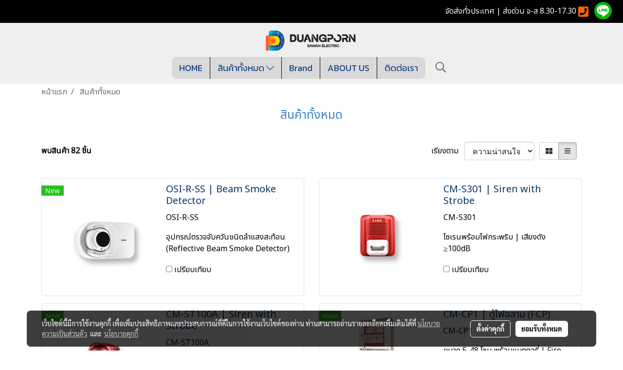

--- FILE ---
content_type: text/html; charset=UTF-8
request_url: https://www.duangpornsawan.com/category
body_size: 37122
content:
<!doctype html>
<html lang="th-TH">
    <head>
        <meta http-equiv="X-UA-Compatible" content="IE=edge" />
        <meta http-equiv="Content-Type" content="text/html; charset=utf-8" />
        <meta name="description" content="" />
        <meta name="Keywords" content="ไฟอลาม, ระบบสัญญาณแจ้งเหตุเพลิงไหม้, ระบบเรียกพยาบาล, หัวล่อฟ้า, อุปกรณ์ป้องกันฟ้าผ่า, ป้ายทางออกฉุกเฉิน, ระบบไฟฉุกเฉิน, ตัวจับควัน, ตัวจับความร้อน, fire alarm, lightning protection, nurse call, intercom, emergency light,smoke detector,heat detector,ตรวจจับควัน,ตรวจจับความร้อน,notifier firealarm" />
        <meta name="viewport" content="width=device-width, initial-scale=1, shrink-to-fit=no" />
                <meta name="apple-mobile-web-app-capable" content="yes">
        <!-- facebook -->
        <meta property="fb:app_id" content="160631041153580" />
                        <meta property="og:type" content="website" />
       
        <meta property="og:title" content="สินค้าทั้งหมด" />
        <meta property="og:image" content="https://image.makewebcdn.com/makeweb/m_1200x600/Nqw7HWXIk/DefaultData/DP_200x50.png" />
        <meta property="og:description" content="" />
        <meta property="og:url" content="https://www.duangpornsawan.com/category" />
        <meta property="og:site_name" content="duangpornsawan.com" />
        <!-- twitter -->
        <meta name="twitter:card" content="summary_large_image">
        <meta name="twitter:site" content="duangpornsawan.com">
        <meta name="twitter:title" content="สินค้าทั้งหมด">
        <meta name="twitter:description" content="">
        <meta name="twitter:image" content="">
        <meta name="twitter:domain" content="https://www.duangpornsawan.com/category">
        <!-- google -->
        <meta name="google-site-verification" content="NqXBlke-e3FwhZY9qlqBTayv3mhXezy7PfZULaDBaug" />        <meta name="generator" content="MakeWebEasy" />
        <!-- Phone number-->
        <meta name="format-detection" content="telephone=no">
                                                <link rel="alternate" href="https://www.duangpornsawan.com/category" hreflang="x-default" />
                    
        <link rel="canonical" href="https://www.duangpornsawan.com/category" />
        
                <link rel="apple-touch-icon" sizes="32x32" href="https://image.makewebcdn.com/makeweb/0/Nqw7HWXIk/attach_file/favicon/favicon_20250826091956-0.ico?v=202508191712" />
        <link rel="shortcut icon" href="https://image.makewebcdn.com/makeweb/0/Nqw7HWXIk/attach_file/favicon/favicon_20250826091956-0.ico?v=202508191712" type="image/x-icon" />
        <link rel="icon" href="https://image.makewebcdn.com/makeweb/0/Nqw7HWXIk/attach_file/favicon/favicon_20250826091956-0.ico?v=202508191712" type="image/x-icon" />

        <!-- CSS Main -->
                <link rel="stylesheet" href="https://fonts.googleapis.com/css?family=Open+Sans:300,400,700|Nunito|Lora|Dancing+Script|Satisfy|Fjalla+One|Oswald|Montserrat|Supermarket|Sanchez|Roboto|Quicksand|Pacifico|Raleway|Kanit|Prompt|Trirong|Taviraj|Itim|Chonburi|Mitr|Athiti|Pridi|Maitree|Pattaya|Sriracha|Sarabun|Chakra+Petch|Mali|Bai+Jamjuree|Krub|K2D|Niramit|Charm|Srisakdi|Thasadith|Kodchasan|KoHo|Charmonman|Poppins|Fahkwang|Noto+Sans+Thai|IBM+Plex+Sans+Thai|Noto+Serif+Thai|Noto+Sans+Thai+Looped|IBM+Plex+Sans+Thai+Looped&subset=thai,latin" />
        <link rel="stylesheet" type="text/css" href="https://cloud.makewebstatic.com/makeweb/prod/css/font.min.css?v=202101271138" />
        <link rel="stylesheet" type="text/css" href="https://cloud.makewebstatic.com/makeweb/prod/css/bootstrap.min.css" />
        <link rel="stylesheet" type="text/css" href="https://cloud.makewebstatic.com/makeweb/prod/css/style_mwe.css?v=202508081425" />
        <link rel="stylesheet" type="text/css" href="https://cloud.makewebstatic.com/makeweb/prod/css/style_mwe2.css?v=202508081425" />
                <!-- CSS Page -->
        <link rel="stylesheet" type="text/css" href="https://cloud.makewebstatic.com/makeweb/prod/css/fullcalendar.min.css?v=0" /><link rel="stylesheet" type="text/css" href="https://cloud.makewebstatic.com/makeweb/prod/css/fullcalendar.print.min.css?v=0" media="print" /><link rel="stylesheet" type="text/css" href="https://cloud.makewebstatic.com/makeweb/prod/css/light/homebox_eventcalendar.min.css?v=0" /><link rel="stylesheet" type="text/css" href="https://cloud.makewebstatic.com/makeweb/prod/css/light/page_calendar.min.css?v=0" /><link rel="stylesheet" type="text/css" href="https://cloud.makewebstatic.com/makeweb/prod/css/light/page_faq.min.css?v=202012190947" /><link rel="stylesheet" type="text/css" href="https://cloud.makewebstatic.com/makeweb/prod/css/owl.carousel.min.css?v=202001111111" /><link rel="stylesheet" type="text/css" href="https://cloud.makewebstatic.com/makeweb/prod/css/owl.theme.default.min.css?v=202001111111" /><link rel="stylesheet" type="text/css" href="https://cloud.makewebstatic.com/makeweb/prod/css/perfect-scrollbar.min.css?v=0" /><link rel="stylesheet" type="text/css" href="https://cloud.makewebstatic.com/makeweb/prod/css/magnific-popup.min.css?v=202012190947" /><link rel="stylesheet" type="text/css" href="https://cloud.makewebstatic.com/makeweb/prod/css/circular-loading.css?v=0" /><link rel="stylesheet" type="text/css" href="https://cloud.makewebstatic.com/makeweb/prod/css/hamburgers.min.css?v=0" />        <!-- CSS Main -->
                <link rel="stylesheet" type="text/css" href="https://cloud.makewebstatic.com/makeweb/prod/css/all.min.css?v=202310021145" />
        <!-- byAir -->
        <!-- <link rel="stylesheet" type="text/css" href="https://cloud.makewebstatic.com/makeweb/prod/css/light/theme-system.min.css?v=202306151430" /> -->
        <link rel="stylesheet" type="text/css" href="https://cloud.makewebstatic.com/makeweb/prod/css/light/theme-system.css?v=20260116134744" />
        <link rel="stylesheet" type="text/css" href="https://cloud.makewebstatic.com/makeweb/prod/css/light/theme-system2.css?v=202306151430" />
        <link rel="stylesheet" type="text/css" href="/customer-css/style_Nqw7HWXIk.min.css?v=1763454210" />
        
        <title>สินค้าทั้งหมด</title>

        <!-- JS Main -->
                <script src="https://cdnjs.cloudflare.com/ajax/libs/jquery/3.6.0/jquery.min.js?v=202508191712" integrity="sha384-vtXRMe3mGCbOeY7l30aIg8H9p3GdeSe4IFlP6G8JMa7o7lXvnz3GFKzPxzJdPfGK" crossorigin="anonymous"></script>
        <script type="text/javascript" src="https://cloud.makewebstatic.com/makeweb/prod/js/imagesloaded.min.js?v=1"></script>
        <script type="text/javascript" src="https://cloud.makewebstatic.com/makeweb/prod/js/vue@2_6_11.js?v=202508191712"></script>
                <script type="text/javascript" src="https://www.instagram.com/embed.js" async="true"></script>
        <!-- JS Page -->
                <!-- Script Embed -->
        <!-- Google Tag Manager -->
<script>(function(w,d,s,l,i){w[l]=w[l]||[];w[l].push({'gtm.start':
new Date().getTime(),event:'gtm.js'});var f=d.getElementsByTagName(s)[0],
j=d.createElement(s),dl=l!='dataLayer'?'&l='+l:'';j.async=true;j.src=
'https://www.googletagmanager.com/gtm.js?id='+i+dl;f.parentNode.insertBefore(j,f);
})(window,document,'script','dataLayer','GTM-NKWQC64B');</script>
<!-- End Google Tag Manager --><!-- Google tag (gtag.js) -->
<script async src="https://www.googletagmanager.com/gtag/js?id=G-F9DYMLE46Q"></script>
<script>
  window.dataLayer = window.dataLayer || [];
  function gtag(){dataLayer.push(arguments);}
  gtag('js', new Date());

  gtag('config', 'G-F9DYMLE46Q');
</script>
        <style>
            #divMWEAds .mweColor{
                color: #28bee3;
            }

            /* #divMWEAds .webFreeColor{
                color: #ffffff;
                background-color: #28bee3;
            }           */

            .webFreeColor { background-color: #28bee3; border-color: #24BEE2; color: #FFFFFF; border-radius: 20px;width: 148px; height: 36px; line-height: normal;}
            .webFreeColor:hover,
            .webFreeColor.active {
                background-color: #09A1E0; border-color: #1EA7C7; color: #FFFFFF;
}
        </style>
    </head>
    <body>
        <!-- Script Embed -->
        <!-- Google Tag Manager (noscript) -->
<noscript><iframe src="https://www.googletagmanager.com/ns.html?id=GTM-NKWQC64B"
height="0" width="0" style="display:none;visibility:hidden"></iframe></noscript>
<!-- End Google Tag Manager (noscript) -->
        <!-- <script>
                    </script> -->
        <style type="text/css">
                        .pagination>li>a, .pagination>li>span {
                font-size: 14px;
                color: inherit;
            }
            .dropdown.areacontext.open{
                z-index: 1001 !important;
            }
            .table-responsive table {
                margin-bottom: 20px;
                white-space: nowrap;
            }
            @media only screen and (min-width: 1200px) {
                .table-responsive table {
                    white-space: normal;
                }
            }
            @media only screen and (min-width: 1200px) {
                .section-container > .slimScrollDiv {
                    display: none;
                }
            }
            a[data-mce-href] {
                font-size: inherit;
                font-family: inherit;
                /*color: inherit;*/
            }
            /* areacontext menu */
            .areacontext {
                border: 1px solid rgb(9,10,12);
            }
            .areacontext .btn-primary {
                background: #373e44!important;
                color: #FFF!important;
                border-color: #23292f!important;
                padding: 1px 5px;
                display: block;
            }
            .areacontext > div {
                font-family: Open Sans !important;
                font-size: 12px !important;
            }
            .areacontext ul.dropdown-menu {
                border-radius: 0px !important;
                background: #373E44 !important;
                margin-top: 0px !important;
                border: 1px solid rgb(9,10,12);
                padding: 0px !important;
                min-width: 100px !important;
                transform: translate3d(-1px, 20px, 0px) !important;
            }
            .areacontext ul.dropdown-menu > li > a {
                font-family: "Helvetica Neue",Helvetica,Tahoma !important;
                font-size: 12px !important;
                color: rgb(145, 159, 174) !important;
                padding: 3px 5px !important;
                display: block;
            }
            .areacontext ul.dropdown-menu > li > a:hover {
                background: #262D33 !important;
                color: #FFF !important;
                text-decoration: none;
            }
            /* addition */
            /* facebook like box */
            .fb-like.fb_iframe_widget > span > iframe{
                max-width:none!important
            }
            /* img in table */
            table img {
                max-width:initial!important;
            }
            /* iframe */
            iframe {
                max-width:100%;
            }
            /* pagination */
            .pagination>li>a,.pagination>li>span{
                font-size:14px;color:inherit
            }
            /* table */
            .table-responsive table {
                margin-bottom:20px;
                white-space:nowrap;
            }
            @media only screen and (min-width: 1200px){
                .table-responsive table{
                    white-space:normal
                }
            }
            /* img width and rendering */
            div#section-content img:not(.fill),
            div#section-footer img:not(.fill) {
                overflow:hidden;
                opacity:0;
                -webkit-transition:opacity .3s ease-in-out,-webkit-transform .3s ease-in-out;
                transition:opacity .3s ease-in-out,transform .3s ease-in-out;
                max-width:100%;
            }
            @media (max-width: 768px) {
                body {
                    max-width: 100vw;
                }
            }
            /* force show img */
            .map_outter img {
                opacity: 1 !important;
            }
            /* link in tinymce */
            a[data-mce-href] {
                font-size: inherit;
                font-family: inherit;
            }
            /* top layout */
            nav > #top-area > .container-fluid {
                padding-left: 8px;
                padding-right: 8px;
            }
            nav > #top-area > .row {
                margin: 0;
            }
            nav > #top-area > .row > .col {
                padding: 0;
            }
            .navbar-link {
                display: inline-block;
                padding: 8px;
                border: none;
                margin: 8px 0px;
                vertical-align: middle;
                line-height: 1;
            }
            /*.navbar-fa {
                width: 24px !important;
                height: 24px !important;
            }*/
            .navbar-toggler-icon {
                margin: 0;
                padding: 0;
            }
            .dropdown > .dropdown-toggle > svg {
                transition: all 300ms ease;
                -webkit-transition: all 300ms ease;
                -o-transition: all 300ms ease;
                -ms-transition: all 300ms ease;
            }
            .dropdown.show > .dropdown-toggle > svg {
                transform: rotate(180deg);
                -webkit-transform: rotate(180deg);
                -moz-transform: rotate(180deg);
                -o-transform: rotate(180deg);
            }
            .dropdown-menu > li > .dropdown-toggle > svg {
                transition: all 300ms ease;
                -webkit-transition: all 300ms ease;
                -o-transition: all 300ms ease;
                -ms-transition: all 300ms ease;
            }
            .dropdown-menu > li.show > .dropdown-toggle > svg {
                transform: rotate(90deg);
                -webkit-transform: rotate(90deg);
                -moz-transform: rotate(90deg);
                -o-transform: rotate(90deg);
            }
            /* cart widget */
            nav span.fa-layers.fa-fw > i.navbar-fa + span.fa-layers-counter {
                display: none;
            }
            nav span.fa-layers.fa-fw > svg.navbar-fa + span.fa-layers-counter {
                -webkit-transform: scale(0.75) !important;
                transform: scale(0.75) !important;
                top: -75%;
                right: auto;
                left: 50%;
                -webkit-transform-origin: top center;
                transform-origin: top center;
                display: inline-block;
            }
            /* list style */
            ul {
                margin-bottom: 0 !important;
            }
            li {
                /* list-style: none;*/
            }
            /* hide caret */
            .dropdown-toggle::after{
                display:none!important;
            }
            /* social widget */
            .social-widget {
                display: inline-block;
            }
            .social-widget a {
                font-size: 30px;
                width: 30px;
                height: 30px;
                min-width: 30px;
                min-height: 30px;
            }
            @media (min-width: 401px) {
                .social-widget a {
                    font-size: 36px;
                    width: 36px;
                    height: 36px;
                    min-width: 36px;
                    min-height: 36px;
                }
            }
            .social-widget a svg.fa-twitter {
                margin-right: -1px !important;
            }
            .social-widget a svg.fa-instagram {
                margin-right: 2px !important;
            }
            .social-widget a svg.fa-google-plus-g {
                margin-right: -6px !important;
            }
            .social-widget a svg.fa-youtube {
                margin-right: -3px !important;
            }
            /* vertical align text widget */
            .navbar-text {
                line-height: 150%;
                vertical-align: middle;
                min-height: 50px;
            }
            @media (min-width: 401px) {
                .navbar-text {
                    min-height: 56px;
                }
            }
        </style>

                <!--// ! ------------arrow scroll to top -->
                            <a href="javascript:void(0);" id="toTop" class="back-to-top   " style="display: none; width: 45px !important; height: 45px !important; z-index: 55;">
                <span class="fa-stack" style="font-size: 22px;">
                    <i class="fas fa-circle fa-stack-2x" style="color: #2b2a2a;"></i>
                    <i class="fas fa-arrow-up fa-stack-1x fa-inverse" style="color: #ffffff;"></i>
                </span>
            </a>
               
        <!-- //! facebook messager -->
                <div class="section-container">
            <!-- BoxLoading -->
            <div class="boxLoading" id="boxLoading">
                <div class="loader">
                    <svg class="circular" viewBox="25 25 50 50">
                    <circle class="path" cx="50" cy="50" r="20" fill="none" stroke-width="3" stroke-miterlimit="10"></circle>
                    </svg>
                </div>
            </div>

            <div class="modal fade" tabindex="-1" role="dialog" aria-labelledby="myModalLabel" aria-hidden="true" id="modal_standard"></div>
<div class="modal fade" tabindex="-1" role="dialog" aria-labelledby="myModalLabel" aria-hidden="true" id="modal_popup"></div>
<div class="modal fade" tabindex="-1" role="dialog" aria-labelledby="myModalLabel" aria-hidden="true" id="modal_coupon"></div>

<script type="text/javascript">

    function showModalBS(isClose, path, size) {
        if (size == 'small') {
            var siz = 'sm';
        } else if (size == 'medium') {
            var siz = 'md';
        } else if (size == 'large') {
            var siz = 'lg';
        } else if (size == 'full') {
            var siz = 'full';
        } else if (size == 'cartlogin') {
            var siz = 'modalCartLogin';
        } else if (size === 'addToCartGroupProduct') {
            var siz = 'groupProduct modal-dialog-centered'
        } else if (size === 'addToCart') {
            var siz = 'addToCart modal-dialog-centered'
        } else if (size === 'medium-center') {
            var siz = 'md modal-dialog-centered'
        } else {
            var siz = 'md';
        }

        if (isClose == 1) {
            var backdrop = true;
        } else if (isClose == 0) {
            var backdrop = 'static';
        } else {
            var backdrop = true;
        }
        jQuery('#modal_standard').html('<div class="modal-dialog modal-' + siz + '"><div class="modal-content"><div class="modal-loading text-center"><i class="fas fa-circle-notch fa-spin fa-3x"></i></div></div></div>');
        jQuery('#modal_standard').modal({
            backdrop: backdrop,
            // remote: path,
            show: true,
            keyboard: true
        });
        jQuery('#modal_standard').find('.modal-content').load(path, function (responseText, textStatus, XMLHttpRequest) {
        });
    }

    function showModalPopup(isClose, path) {
        if (isClose == 1) {
            var backdrop = true;
        } else if (isClose == 0) {
            var backdrop = 'static';
        } else {
            var backdrop = true;
        }
        jQuery('#modal_popup').html('<div class="modal-dialog modal-lg"><div class="modal-content"><div class="modal-loading text-center"><i class="fas fa-circle-notch fa-spin fa-3x"></i></div></div></div>');
        jQuery('#modal_popup').modal({
            backdrop: backdrop,
            // remote: path,
            show: true,
            keyboard: true
        });
        jQuery('#modal_popup').find('.modal-content').load(path, function (responseText, textStatus, XMLHttpRequest) {
        });
    }

    function showModalCouponBS(path) {
        jQuery('#modal_coupon').html('<div class="modal-dialog modal-coupon modal-dialog-centered"><div class="modal-content"><div class="modal-loading text-center"><i class="fas fa-circle-notch fa-spin fa-3x"></i></div></div></div>');
        jQuery('#modal_coupon').modal({
            backdrop: true,
            // remote: path,
            show: true,
            keyboard: true
        });
        jQuery('#modal_coupon').find('.modal-content').load(path, function (responseText, textStatus, XMLHttpRequest) {
        });
    }

</script>                        <div class="disabled-filter"></div>
            <div class="section-body ">
                <div id="section-header" class="sps sps--abv">
                    
<style type="text/css">
    @media  only screen and (min-width: 1025px){
        .headerMobile {
            display: none !important;
        }
        .navbar-toggler {
            display: none !important;
        }
        .navbar-expand-xl .navbar-collapse {
            display: flex !important;
            flex-basis: auto;
        }
        .navbar-expand-xl .navbar-nav {
            flex-direction: row;
        }
        .navbar-expand-xl .navbar-nav .nav-link {
            padding-right: 0.5rem;
            padding-left: 0.5rem;
        }
        /* sticky */
        .headerDesktop nav #top-sticky {
            transition: transform 450ms;
            -webkit-transition: transform 450ms;
            -moz-transition: transform 450ms;
            -o-transition: transform 450ms;
        }
        .sps--abv .headerDesktop nav #top-sticky {
            position: relative;
            transform: translate3d(0, 0, 0);
            -webkit-transform: translate3d(0, 0, 0);
            -moz-transform: translate3d(0, 0, 0);
            -ms-transform: translate3d(0, 0, 0);
        }
        .sps--abv .headerDesktop nav #top-mb {
            margin-bottom: 0;
        }
                .sps--abv .headerDesktop nav #top-sticky #cart{
            display: none !important;
        }
                .sps--blw .headerDesktop nav #top-sticky {
            position: fixed;
            top: -56px;
            left: 0;
            right: 0;
            z-index: 1000;
            box-shadow: 0 2px 5px 0 rgba(0,0,0,0.16), 0 2px 10px 0 rgba(0,0,0,0.12);
            -webkit-box-shadow: 0 2px 5px 0 rgba(0,0,0,0.16), 0 2px 10px 0 rgba(0,0,0,0.12);
            -moz-box-shadow: 0 2px 5px 0 rgba(0,0,0,0.16),0 2px 10px 0 rgba(0,0,0,0.12);
            transform: translate3d(0, 56px, 0);
            -webkit-transform: translate3d(0, 56px, 0);
            -moz-transform: translate3d(0, 56px, 0);
            -ms-transform: translate3d(0, 56px, 0);
        }
        .sps--blw .headerDesktop nav #top-mb {
            padding-bottom: 56px;
                    }
                    .sps--blw #top-sticky #logotop{
                display: none !important;
            }
        
        .sps--blw .headerDesktop nav #top-sticky #cart{
            display: inline-flex !important
        }

    }
    @media (max-width: 1024px){
        .headerDesktop {
            display: none !important;
        }
        /* sticky */
        .sps--abv .headerMobile nav #top-sticky {
                            position: static;
                    }
        .sps--abv .headerMobile nav #top-mb {
            margin-bottom: 0;
        }
        .sps--blw .headerMobile nav #top-sticky {
            position: fixed;
            top: 0;
            left: 0;
            right: 0;
            z-index: 1000;
            box-shadow: 0 2px 5px 0 rgba(0,0,0,0.16), 0 2px 10px 0 rgba(0,0,0,0.12);
            -webkit-box-shadow: 0 2px 5px 0 rgba(0,0,0,0.16), 0 2px 10px 0 rgba(0,0,0,0.12);
            -moz-box-shadow: 0 2px 5px 0 rgba(0,0,0,0.16),0 2px 10px 0 rgba(0,0,0,0.12);
        }
        .sps--blw .headerMobile nav #top-mb {
            margin-bottom: 56px;
        }
                    .icoMember ,#iconsMember{
                display: none;
            }
                ul.navbar-topmenu.navbar-nav .arrowCollapse{
            transition: transform .3s ease 0s;
        }
         ul.navbar-topmenu.navbar-nav .arrowCollapse > svg{
            transition: transform .3s ease 0s;
        }
    }
    .sb {
        visibility: visible;
        /*position: absolute;
        top: 0;
        left: 0;
        right: 0;
        bottom: 0;

        opacity: 1;
        z-index: 999;
        padding: 0 16px;
        /*margin: 0 16px;*/
    }
    .sb > input {
        /*width: calc(100% - 39px);
        border-top: 0;
        border-left: 0;
        border-right: 0;
        border-bottom: 2px solid #FFF;
        background: #333 !important;
        padding: 6px;
        color: #FFF;
        vertical-align: middle;*/
    }
    .sb > input::placeholder {
        color: #333;
    }
    .sb > input:focus {
        outline: none;
    }
    .aCloseSearchIcon {
        height: 36px;
        padding: 6px 12px;
    }
    #top-sticky > div {
        position: relative;
    }
    div.headerMobile{
        position: relative;
        z-index: 56;
    }
        #divMWEAds {
        bottom: unset;
        width: 100vw !important;
        background: #fff;
        color: #000;
    }
    #divMWEAds:hover {
        background: #fff;
    }
    #topZone {
        padding-top: 0px;
    }
    .marginBot {
        margin-bottom: 0px;
    }

    .headerMobile #divMWEAds {
        font-family: 'DB Heavent' !important; 
        font-size:21px;
        z-index:999999;
    }
    .headerMobile #divMWEAds a {
        font-size: 20px; 
        font-family: 'DB Heavent' !important;
        font-weight: bold;
    }
    @media only screen and (max-width: 400px) {
        .headerMobile #divMWEAds {
            font-size:16px;
        }
        #divMWEAds img {
            max-height: 25px;
            max-width: 25px;
        }
        .headerMobile #divMWEAds a {
            font-size: 16px;
        }
    }
</style>
<div class="headerDesktop">
            <style type="text/css">
    @media (min-width: 1025px) {
        .navbar-brand {
            font-size: 24px !important;
            border: none !important;
            padding: 0;
            margin: auto;
        }
        .navbar-text{
            min-height: 24px;
        }
        .text-truncate{
            width: 100%;
        }
        .text-truncate p{
            margin-bottom: 0 !important;
            line-height: 24px;
        }

        #menutop{
            margin: 10px 10px 10px 0 !important;
        }
        .topwidget-menu{
            margin: 0 !important;
        }
        .sps--abv .row-display-justify {
            -webkit-box-pack: center !important;
            -ms-flex-pack: center !important;
            justify-content: center !important;
        }
        .sps--blw .row-display-justify {
            -webkit-box-pack: flex-start !important;
            -ms-flex-pack: flex-start !important;
            justify-content: flex-start !important;
        }
        #top-area  #logotop {
            margin: 10px 0px 0px 0px;
        }
        .navbar-brand .img-logo {
            max-width: 100%;
            min-width: 1px;
            min-height: 1px;
            max-height: 100%;
        }
        #top-sticky #cart2{
            display: none !important;
        }
        .sps--blw #top-sticky #cart2{
            display: inline-flex !important;

        }
    }
</style>

<nav id="topZone" class="navbar-expand-xl">
            <div id="top-bar">
            <div id="top-mb">
                <div class="container-fluid">
                                        <div class="row align-items-center justify-content-end">
                        
                                                    <div class="col-lg-auto">
                                                                    <div id="toptext" class="hoverOverlay d-inline-flex align-middle my-1">
                                        <div class="navbar-text text-truncate text-right py-1">
                                            <span style="color: rgb(255, 255, 255);" data-mce-style="color: #ffffff;">จัดส่งทั่วประเทศ&nbsp;| ส่งด่วน จ-ส 8.30-17.30</span>                                        </div>
                                    </div>
                                                                                                                                    <div id="call" class="hoverOverlay d-inline-flex align-middle my-1">
                                        <div class="d-inline"><style>
    .topCallText{
        color: #ff6200 !important;
        font-family: 'Open Sans', Tahoma !important;
        font-size: 16px;
        text-align: center;
    }
    .topCallIcon{
        font-size: 24px;
    }
</style>
<div class="navbar-text text-truncate text-right py-1">
    <a href="tel: 0894956927">
        <div class="topCallText">
                                    <i class="fa fa-phone-square topCallIcon" style="display:inline-block; vertical-align: middle;"></i>
                                        </div>
    </a>
</div>
</div>
                                    </div>
                                                                                                    <div id="socialnetwork" class="hoverOverlay d-inline-flex align-middle my-1">
                                        <div class="d-inline">
<style>
    .empty {
        padding-top: 15px;
        padding-right: 22px;
        padding-bottom: 12px;
        padding-left: 29px;
    }
    .wechatSocial{
        cursor: pointer;
    }
    .pointer-none {
        pointer-events: none;
    }
</style>
<div class="social-widget">
                                        <a class="faco-top fa-layers fa-fw LineSocial" target="_blank" href="http://line.me/ti/p/@dp2013 " style="margin-right: 8px; margin-left: 8px;1">
            <i class="fas fa-circle colorLineBG pointer-none"></i>
            <i class="fa-inverse fab fa-line colorLine pointer-none" data-fa-transform="grow-1.8" data-fa-mask="fas fa-circle"></i>
        </a>
    
    
    </div>
<script type="text/javascript">

    jQuery(".wechatSocial").click(function () {
        window.parent.showModalBS(1, '/include/social/dialogSettingSocialcontroller.php?menu=wechatqrcode', 'medium', 1);
    });
    
</script></div>
                                    </div>
                                                                                                                            </div>
                                            </div>
                </div>
            </div>
        </div>
        <div id="top-area">
                    <div id="top-mb">
                <div class="container-fluid">
                    <div class="row no-gutters">
                        <div class="col col-lg text-center">
                            <div id="logotop" class="hoverOverlay d-inline-flex">
                                <span class="navbar-brand">
                                    <a href="/" style="text-decoration: none;">
                                            <style> 
        @media (min-width: 1025px){ 
            .img-logo { 
                                                                                    } 
        } 
    </style>
    <img src="https://image.makewebcdn.com/makeweb/m_1920x0/Nqw7HWXIk/DefaultData/DP_200x50.png?v=202405291424" alt="logo" title="logo" class="d-inline-block img-logo"/>
                                    </a>
                                </span>
                            </div>
                        </div>
                    </div>
                </div>
            </div>
                            <div id="top-sticky">
                <div class="container-fluid">
                    <div class="row no-gutters justify-content-center">
                                                    <div class="collapse topSearchBar">
                                <div class="topSearchBarInner">
                                    <div class="input-group mb-3">
                                        <input type="text" class="form-control textStringSearchTopWidget" placeholder="ใส่คำค้นหาของคุณ...">
                                        <div class="input-group-append">
                                            <button class="btn border-left-0 rounded-right btn-outline-secondary btnSearchTopWidget" type="button"><i class="fas fa-search"></i></button>
                                        </div>
                                    </div>
                                </div>
                            </div>
                        
                                                    <div class="col-12 col-lg-auto d-lg-inline-flex align-items-center">
                                <div id="menutop" class="hoverOverlay d-inline-flex">
                                    <div class="collapse navbar-collapse">
                                        <style type="text/css">
    .topwidget-menu .navbar-nav .dropdown-menu {
        padding: 0;
        margin: 0;
    }
    .topwidget-menu .navbar-nav .dropdown-menu.hidden {
        visibility: hidden;
    }
    /*PC hack to hover*/
    @media (min-width: 1025px) {
        ul.navbar-topmenu.navbar-nav > li.nav-item:hover > .dropdown-menu{
            display:block !important;
        }
        ul.navbar-topmenu.navbar-nav > li.nav-item > ul.dropdown-menu li:hover > .dropdown-menu{
            display:block !important;
        }
        ul.navbar-topmenu.navbar-nav ul{
            box-shadow: 0 6px 12px rgba(0,0,0,0.175);
        }
        .topwidget-menu {
            margin: 10px;
        }
        ul.dropdown-menu.dropdown-menu-right{
            left: unset;
            right:0;
        }
        .dropdownfix-menu-right {
            right:100% !important;
            left:auto !important;
        }
        .public-topmenu .dropdown-menu-right .fa-chevron-right {
            transform: rotate(180deg);
            left: 0;
            position: absolute;
            top: 12px;
        }
        .public-topmenu .dropdown-menu-right .fa-chevron-down{
            transform: rotate(90deg);
            left: 0;
            position: absolute;
            top: 12px;
        }
        .more.hidden{
            display:none;
        }
        .public-topmenu .dropdown-menu:not(.dropdown-menu-right) .fa-chevron-down{
            transform: rotate(-90deg);
        }
        ul.navbar-topmenu.navbar-nav > li.nav-item ul{
            position: absolute;
        }
        .public-topmenu .topmenuLg{
            border-right:none !important;
        }
    }
    /* tablet*/
    @media only screen and (min-width: 768px) and (max-width: 1112px) {
        ul.navbar-topmenu.navbar-nav ul{
            box-shadow: 0 6px 12px rgba(0,0,0,0.175);
        }
    }
    /*mobile tablet*/
    @media  only screen and (max-width: 1024px) {
        
        ul.navbar-topmenu .abl1 .arrowCollapse,
        ul.navbar-topmenu .abl2 .arrowCollapse{
            position: absolute;
            right: 20px !important;
            top: 25%;
            text-align: center;
            height: 16px;
        }
        ul.navbar-topmenu.navbar-nav a{
            text-align: left !important;
            white-space: normal;
        }
        ul.navbar-topmenu.navbar-nav .fa-chevron-down{
                        transition: all .3s ease 0s;
            -ms-transition: all .3s ease 0s;
            -webkit-transition: all .3s ease 0s;
            -moz-transition: all .3s ease 0s;
        }
        ul.navbar-topmenu.navbar-nav .fa-chevron-right{
                         transform: rotate(90deg);
            transition: all .3s ease 0s;
            -ms-transition: all .3s ease 0s;
            -webkit-transition: all .3s ease 0s;
            -moz-transition: all .3s ease 0s;
           /* width: 15px;
            height: 15px; */
        }
        
        ul.navbar-topmenu.navbar-nav span.arrowCollapse > .fa-chevron-right{
            right: 12px;
            top: 27%;
        }

        ul.navbar-topmenu.navbar-nav a{
            word-wrap: break-word;
        }
        ul.navbar-topmenu.navbar-nav .more{
            display:none !important;
        }
        .public-topmenu .dropdown.show > a > .arrowCollapse{
            transform: rotate(180deg);
            -ms-transform: rotate(180deg);
            -webkit-transform: rotate(180deg);
            -moz-transform: rotate(180deg);
        }
        .public-topmenu ul.dropdown-menu.show > li.show:not(.dropdown) > a > svg.fa-chevron-right{
            transform: rotate(270deg);
            -ms-transform: rotate(270deg);
            -webkit-transform: rotate(270deg);
            -moz-transform: rotate(270deg);
        }
        .public-topmenu li.show:not(.dropdown) > a > .arrowCollapse > svg{
            transform: rotate(270deg);
            -ms-transform: rotate(270deg);
            -webkit-transform: rotate(270deg);
            -moz-transform: rotate(270deg);
        }
        ul.navbar-topmenu.navbar-nav > li > ul > li > a {
            padding-left: 30px !important;
        }
        ul.navbar-topmenu.navbar-nav ul ul a {
            padding-left: 45px !important;
        }
    }
</style>
<div class="topwidget-menu">
    <ul class="navbar-nav navbar-topmenu public-topmenu">
                                    <li class="nav-item ">
                    <a class="nav-link abl1"  data-onhome="home" href="/" target="_self">
                        HOME                    </a>
                </li>
                                                <li class="nav-item dropdown ">
                    <a class="nav-link abl1"   href="/category/2214/products" target="_blank" style="position: relative;">
                        สินค้าทั้งหมด                                                    <span class="arrowCollapse">
                                <i class="fal fa-chevron-down"></i>
                            </span>
                                            </a>
                    <ul class="dropdown-menu">
                                                                                    <li>
                                    <a class="nav-link dropdown-item abl2"    href="/category/2524/fire-alarm-system" target="_self" style="position: relative;">
                                        ระบบสัญญาณแจ้งเหตุเพลิงไหม้ / Fire Alarm System                                                                                    <span class="arrowCollapse">
                                                <i class="fal fa-chevron-right fa-xs fa-fw"></i>
                                            </span>
                                                                            </a>
                                    <ul class="dropdown-menu">
                                                                                                                                    <li>
                                                    <a class="nav-link dropdown-item abl2"    href="/category/2524/683/ตู้ไฟอลาม-fire-alarm-control-panel-fcp" target="_self">
                                                        ตู้ไฟอลาม / Fire Alarm Control Panel                                                    </a>
                                                </li>
                                                                                                                                                                                <li>
                                                    <a class="nav-link dropdown-item abl2"    href="/category/2524/684/ตัวจับควัน-smoke-detector" target="_self">
                                                        ตัวจับควัน / Smoke Detector                                                    </a>
                                                </li>
                                                                                                                                                                                <li>
                                                    <a class="nav-link dropdown-item abl2"    href="/category/2524/685/ตัวจับความร้อน-heat-detector" target="_self">
                                                        ตัวจับความร้อน / Heat Detector                                                    </a>
                                                </li>
                                                                                                                                                                                <li>
                                                    <a class="nav-link dropdown-item abl2"    href="/category/2524/686/แจ้งเหตุด้วยมือ-manual-station" target="_self">
                                                        แจ้งเหตุด้วยมือ / Manual Station                                                    </a>
                                                </li>
                                                                                                                                                                                <li>
                                                    <a class="nav-link dropdown-item abl2"    href="/category/2524/687/แสงและเสียง-light-and-sound" target="_self">
                                                        แสงและเสียง / Light and sound                                                    </a>
                                                </li>
                                                                                                                        </ul>
                                </li>
                                                                                                                <li>
                                    <a class="nav-link dropdown-item abl2"   href="/category/2214/623/lightning-protection-system" target="_self">
                                        อุปกรณ์ป้องกันฟ้าผ่า / Lightning Protection System                                    </a>
                                </li>
                                                                                                                <li>
                                    <a class="nav-link dropdown-item abl2"   href="/category/2214/624/nurse-call-system-amp-intercom-system" target="_self">
                                        ระบบเรียกพยาบาล / Nurse Call System                                    </a>
                                </li>
                                                                                                                <li>
                                    <a class="nav-link dropdown-item abl2"   href="/category/2214/629/intercom-system" target="_self">
                                        ระบบสื่อสารภายใน / Intercom System                                    </a>
                                </li>
                                                                                                                <li>
                                    <a class="nav-link dropdown-item abl2"   href="/category/2214/628/exit-sign-lighting-amp-emergency-light" target="_self">
                                        ป้ายทางออกฉุกเฉิน และ ระบบไฟฉุกเฉิน / Exit Sign Lighting &amp; Emergency Light                                    </a>
                                </li>
                                                                        </ul>
                </li>
                                                <li class="nav-item ">
                    <a class="nav-link abl1"   href="https://www.duangpornsawan.com/brand" target="_self">
                        Brand                    </a>
                </li>
                                                <li class="nav-item ">
                    <a class="nav-link abl1"   href="/about-us" target="_self">
                        ABOUT US                    </a>
                </li>
                                                <li class="nav-item topmenuLg">
                    <a class="nav-link abl1"   href="/contactus" target="_self">
                        ติดต่อเรา                    </a>
                </li>
                    
        <li class="nav-item dropdown more hidden" data-width="80">
            <a class="nav-link dropdown-toggle" data-toggle="dropdown" aria-haspopup="true" aria-expanded="true" href="javascript:void(0)">
                เพิ่มเติม <i class="fal fa-chevron-down fa-xs fa-fw arrowCollapse"></i>
            </a>
            <ul class="dropdown-menu"></ul>
        </li>
    </ul>
</div>
    <script>
        /*width auto more*/
        if (jQuery(window).width() > 1024) {
                        calcWidth();
                        var last_visible_element = jQuery('.topwidget-menu > .navbar-nav.navbar-topmenu.public-topmenu  > li.nav-item:visible:last');
            last_visible_element.css('border-right', 'none');
        }
        function calcWidth() {
            var navwidth = 0;
            var availablespace = 0;
            var logwid = jQuery('#logotop').outerWidth(true);
            var defwidth = 0;
            var intIsEnableSearchTop = "1";
            var intIsEnableCart = "0";
            var calAweDropdown = "17";
            navwidth = navwidth + parseInt(calAweDropdown);
            let isLayoutId = '38';
            let fullcontainer = '1';
            if (intIsEnableSearchTop == 1) {
                defwidth = defwidth + 60;
            }

            if (intIsEnableCart == 1) {
                defwidth = defwidth + 60;
            }

          /*  if (calAweDropdown != 0) {
                defwidth = defwidth + calAweDropdown;
            }*/
           
            if (typeof logwid === "undefined") {
                var logwid = 0;
            }
            if (isLayoutId == '37' || isLayoutId == '38') {
                var logwid = 0;
            }
            if(fullcontainer=='1'){
                var pls_pad = 30;
            }else{
                var pls_pad = 0;
            }
            /* if(isLayoutId=='38'){
             var defwidth = 180;
             }*/
            var morewidth = jQuery('.headerDesktop .topwidget-menu > .navbar-nav.navbar-topmenu.public-topmenu > li.more').outerWidth(true) + 17;
            jQuery('.headerDesktop .topwidget-menu > .navbar-nav.navbar-topmenu.public-topmenu > li:not(.more)').each(function () {
                navwidth += jQuery(this).outerWidth(true);
            });
            /*jQuery('.topwidget-menu > .navbar-nav.navbar-topmenu.public-topmenu > li.dropdown:not(.more)').each(function () {
                navwidth += 17;
            });*/
            var availablespace = parseInt(jQuery('#top-area > #top-sticky > div').width() - pls_pad - morewidth - defwidth - logwid - 49);
            if (navwidth > availablespace) {
                var lastItem = jQuery('.headerDesktop .topwidget-menu > .navbar-nav.navbar-topmenu.public-topmenu > li.nav-item:not(.more)').last();
                var jimwidtest = lastItem.outerWidth(true);
                lastItem.removeClass('nav-item');
                lastItem.removeClass('dropdown');
                lastItem.children('a.nav-link').addClass('dropdown-item');
                lastItem.attr('data-width', lastItem.outerWidth(true));
                if (jimwidtest > 0) {
                    lastItem.prependTo(jQuery('.headerDesktop .topwidget-menu > .navbar-nav.navbar-topmenu.public-topmenu > li.more > ul'));
                }
                delete lastItem;
                calcWidth();
                return 0;
            } else {
                if (jQuery('.headerDesktop .topwidget-menu > .navbar-nav.navbar-topmenu.public-topmenu > li.more > ul.dropdown-menu').html() != '') {
                    var firstMoreElement = jQuery('.headerDesktop .topwidget-menu > .navbar-nav.navbar-topmenu.public-topmenu > li.more li').first();
                    if (navwidth + firstMoreElement.data('width') < availablespace) {
                        firstMoreElement.addClass('nav-item');
                        firstMoreElement.children('a.nav-link').removeClass('dropdown-item');
                        firstMoreElement.removeAttr("data-width");
                        firstMoreElement.insertBefore(jQuery('.topwidget-menu > .navbar-nav.navbar-topmenu.public-topmenu > li.more'));
                    }
                    delete firstMoreElement;
                }
            }
            /*hide more*/
            if (jQuery('.headerDesktop .topwidget-menu > .navbar-nav.navbar-topmenu.public-topmenu > li.more ul.dropdown-menu').html() != '') {
                var thelast = jQuery('.headerDesktop .topwidget-menu > .navbar-nav.navbar-topmenu.public-topmenu > li.more ul.dropdown-menu > li').length;
                if (thelast == 1) {
                    //remove more
                    var firstMoreElement2 = jQuery('.headerDesktop .topwidget-menu > .navbar-nav.navbar-topmenu.public-topmenu > li.more li').first();
                    if ((navwidth + firstMoreElement2.width()) < availablespace) {
                        firstMoreElement2.addClass('nav-item');
                        firstMoreElement2.addClass('topmenuLg');
                        firstMoreElement2.children('a.nav-link').removeClass('dropdown-item');
                        firstMoreElement2.removeAttr("data-width");
                        firstMoreElement2.insertBefore(jQuery('.headerDesktop .topwidget-menu > .navbar-nav.navbar-topmenu.public-topmenu > li.more'));
                        jQuery('.headerDesktop .topwidget-menu > .navbar-nav.navbar-topmenu.public-topmenu > li.more').hide();
                    } else {
                        jQuery('.headerDesktop .topwidget-menu > .navbar-nav.navbar-topmenu.public-topmenu > li.more').show();
                    }
                    delete firstMoreElement2;
                } else {
                    jQuery('.headerDesktop .topwidget-menu > .navbar-nav.navbar-topmenu.public-topmenu > li.more').show();
                }
            } else {
                jQuery('.headerDesktop .topwidget-menu > .navbar-nav.navbar-topmenu.public-topmenu > li.nav-item:visible:last').addClass('topmenuLg');
                jQuery('.headerDesktop .topwidget-menu > .navbar-nav.navbar-topmenu.public-topmenu > li.more').hide();
            }
        }

        function calcWidthAfter() {
                                
            //affix if reflesh topbar appear
            if ($(window).scrollTop() > 0) {
                var logwid = 210;
            }else{
                var logwid = jQuery('#logotop').outerWidth(true);
            }
            
            var navwidth = 0;
            var availablespace = 0;
            var defwidth = 0;
            var serwid = jQuery('#searchtop').outerWidth(true);
            var car2id = jQuery('#cart2').outerWidth(true);
            var intIsEnableSearchTop = "1";
            var intIsEnableCart = "0";
            let isLayoutId = '38';
            let fullcontainer = '1';
            if (intIsEnableSearchTop == 1) {
                defwidth = defwidth + serwid;
            }

            if (intIsEnableCart == 1) {
                defwidth = defwidth + car2id;
            }

            jQuery('.topwidget-menu > .navbar-nav.navbar-topmenu.public-topmenu').find('.topmenuLg').removeClass('topmenuLg');
    
            if (typeof logwid === "undefined") {
               var logwid = 0;
            }
            if (isLayoutId == '37' || isLayoutId == '38') {
               var logwid = 0;
            }
            if(fullcontainer=='1'){
                var pls_pad = 30;
            }else{
                var pls_pad = 0;
            }
            var morewidth = jQuery('.headerDesktop .topwidget-menu > .navbar-nav.navbar-topmenu.public-topmenu > li.more').outerWidth(true);
            jQuery('.headerDesktop .topwidget-menu > .navbar-nav.navbar-topmenu.public-topmenu > li:not(.more)').each(function () {
                navwidth += (jQuery(this).outerWidth(true));
            });

            var availablespace = parseFloat(jQuery('#top-area > #top-sticky > div').width() - pls_pad - morewidth - defwidth - logwid - 60);
            
            if (navwidth > availablespace) {
               var lastItem = jQuery('.headerDesktop .topwidget-menu > .navbar-nav.navbar-topmenu.public-topmenu > li.nav-item:not(.more)').last();
               var jimwidtest = lastItem.outerWidth(true);
               lastItem.removeClass('nav-item');
               lastItem.removeClass('dropdown');
               lastItem.children('a.nav-link').addClass('dropdown-item');
               lastItem.attr('data-width', lastItem.outerWidth(true));
               if (jimwidtest > 0) {
                   lastItem.prependTo(jQuery('.topwidget-menu > .navbar-nav.navbar-topmenu.public-topmenu > li.more > ul'));
               }
               delete lastItem;
               calcWidthAfter();
               return 0;
            } else {
               if (jQuery('.headerDesktop .topwidget-menu > .navbar-nav.navbar-topmenu.public-topmenu > li.more > ul.dropdown-menu').html() != '') {
                                   }
            }

            if (jQuery('.headerDesktop .topwidget-menu > .navbar-nav.navbar-topmenu.public-topmenu > li.more ul.dropdown-menu').html() != '') {
                var thelast = jQuery('.headerDesktop .topwidget-menu > .navbar-nav.navbar-topmenu.public-topmenu > li.more ul.dropdown-menu > li').length;
                if (thelast == 1) {
                                          var firstMoreElement2 = jQuery('.headerDesktop .topwidget-menu > .navbar-nav.navbar-topmenu.public-topmenu > li.more li').first();
                     if ((navwidth + firstMoreElement2.width()) < availablespace) {
                                             }
                      jQuery('.headerDesktop .topwidget-menu > .navbar-nav.navbar-topmenu.public-topmenu > li.more').show();
                } else {
                    jQuery('.headerDesktop .topwidget-menu > .navbar-nav.navbar-topmenu.public-topmenu > li.more').show();
                }
            } else {
                jQuery('.headerDesktop .topwidget-menu > .navbar-nav.navbar-topmenu.public-topmenu > li.more').hide();
            }

            //add class last item menu ขอบโค้ง
            jQuery('.topwidget-menu > .navbar-nav.navbar-topmenu.public-topmenu > li.nav-item:visible:last').addClass('topmenuLg');
        }

        jQuery(".headerDesktop .topwidget-menu > .navbar-nav.navbar-topmenu > li.nav-item").hover(function(){
            var vjim = jQuery(this);
            if (jQuery('ul', this).length) {
                vjim.find('ul.dropdown-menu').addClass('d-block hidden');  //แอบ render element เพื่อ get ค่ามาคำนวน
                var elm = jQuery('ul:first', this);
                var off = elm.offset();
                var l = off.left;
                var docW = jQuery("#top-area > #top-sticky").width();
                let _maxWidthLv2 = vjim.find('ul.dropdown-menu:first').width();
                let _maxWidthLv3 = 0;
                let _maxWidthLv4 = 0;
                let menuLv2Li = vjim.find('ul.dropdown-menu:first > li');
                Array.prototype.forEach.call(menuLv2Li, menu2li => {
                    let menuLv3Width = jQuery(menu2li).find('ul.dropdown-menu:first').width();
                    if (menuLv3Width > _maxWidthLv3) {
                        _maxWidthLv3 = menuLv3Width;
                    }
                    let menuLv3Li = jQuery(menu2li).find('ul.dropdown-menu:first > li');
                    Array.prototype.forEach.call(menuLv3Li, menu3li => {
                        let menuLv4Width = jQuery(menu3li).find('ul.dropdown-menu').width();
                        if (menuLv4Width > _maxWidthLv4) {
                            _maxWidthLv4 = menuLv4Width;
                        }
                    });
                });
                
                vjim.find('ul.dropdown-menu').removeClass('d-block hidden');  //คำนวนเสร็จแล้วเอา render ออก

                let centerHover = l + (jQuery(this).width()/2)
                let centerScreen = docW / 2
                var isEntirelyVisible = ((l + _maxWidthLv2 + _maxWidthLv3 + _maxWidthLv4) <= docW);
                if (!isEntirelyVisible && (centerHover > centerScreen)){
                    vjim.children('ul.dropdown-menu').addClass('dropdown-menu-right');
                    vjim.children('ul.dropdown-menu.dropdown-menu-right').find('ul.dropdown-menu').addClass('dropdownfix-menu-right');
                } 
            }
        })
        
        /*nomobile*/
           /* }*/
    </script>
                                    </div>
                                </div>
                            </div>
                                                                            <div class="col-auto col-lg-auto d-lg-inline-flex align-items-center">
                                <div id="searchtop" class="hoverOverlay d-inline-flex align-middle">
                                    <style type="text/css">
    div.topSearchBar {
        position: absolute;
        z-index: 999;
        width: 100%;
        left: 0;
        margin: 0 auto;
        max-width: 768px;
        right: 0;
        top: 100%;
    }
    @media  only screen and (max-width: 1024px) {
        div.topSearchBar {
            bottom: unset !important;
            top: 56px !important;
        }
        div.topSearchBarInner {
            padding: 15px 15px 15px 15px;
        }
    }

    @media  only screen and (min-width: 1024px) {
        div.topSearchBarInner {
            padding: 15px 15px 1px 15px;
        }
    }
    div.topSearchBarInner {
        background: #FFF;
        box-shadow: 0 2px 5px rgba(0,0,0,0.26);
        -moz-box-shadow: 0 2px 5px rgba(0,0,0,0.26);
        -webkit-box-shadow: 0 2px 5px rgba(0,0,0,0.26);
    }
    div.topSearchBarInner .btn.btn-default {
        border-left: 0px !important;
    }
    div.topSearchBarInner .btn.btn-default:hover {
        /*        background: none !important;*/
    }
    div.topSearchBarInner .form-control:focus {
        border-color: inherit !important;
    }
    .textStringSearchTopWidget, .btnSearchTopWidget {
        font-size: 16px;
        height: 36px;
    }
    .aOpenSearchIcon, .aCloseSearchIcon{
        font-size: 22px !important;
        margin: 0;
        line-height: 20px;
    }

</style>

<div rel="nofollow" class="navbar-link aOpenSearchIcon" data-toggle="collapse" data-target=".topSearchBar" role="button" aria-expanded="false" aria-controls="topSearchBar" style="cursor:pointer;">
    <i class="far fa-search fa-fw navbar-fa"></i>
</div>
<script>
    jQuery('input.textStringSearchTopWidget').on('keypress', function (e) {
        jQuery('input.textStringSearchTopWidget').val(this.value);
        if (e.keyCode == 13) {
            clickSearch(jQuery(this).val());
        }
    });

    jQuery('.btnSearchTopWidget').on('click', function () {
        var textStringSearch = jQuery(this).parent().parent().find('input.textStringSearchTopWidget').val();
        clickSearch(textStringSearch);
    });

    jQuery('.aCloseSearchIcon').on('click', function (e) { 
        e.preventDefault();
        var textStringSearch = jQuery(this).parent().parent().find('input.textStringSearchTopWidget').val();
        if(textStringSearch!=''){
            clickSearch(textStringSearch);
        }
    });
    
    function clickSearch(textStringSearch) {
        if (textStringSearch != '') {
            let lpart = '';
            let encodedSearch = textStringSearch.split('/').map(encodeURIComponent).join('/');
            if(lpart!=''){
                document.location.href = '/' + lpart + '/search&text=' + encodedSearch;
            }else{
                document.location.href = '/search&text=' + encodedSearch;
            }
        }
    }
</script>                                </div>
                            </div>
                                                                    </div>
                </div>
            </div>
            </div>
</nav></div>
<div class="headerMobile">
        <style type="text/css">
    .navbar-nav .dropdown-menu .dropdown-item {
        padding: 6px 20px;
    }
    @media (max-width: 1024px) {
        nav > #top-area > .row {
            margin: 0 6px;
        }
        .navbar-nav .dropdown-menu {
            position: relative !important;
            transform: translate3d(0px, 0px, 0px) !important;
            -webkit-transform: translate3d(0px, 0px, 0px) !important;
            top: auto !important;
            left: auto !important;
            padding: 0;
            margin: 0;
        }
        .navbar-nav .dropdown-menu .dropdown-item {
            padding: 9px 15px 9px 15px;
        }
        .navbar-text {
            margin: 0 auto;
        }
        .navbar-brand {
            padding: 4px 8px !important;
            font-size: 24px !important;
            line-height: 40px !important;
            border: none !important;
            margin: 0px 4px !important;
        }
        .navbar-brand span{
            line-height: 40px;
        }
        .navbar-brand img {
            max-height: 44px;
            max-width: 100%;
        }
    }
    @media (max-width: 350px) {
        nav > #top-bar {
            padding-left: 5px;
            padding-right: 5px;
        }
    }
    label[for="mobile-menu"] {
        cursor: pointer;
        width: 52px;
        height: 56px;
        position: absolute;
        margin: 0;
        z-index: 1;
    }
    @media only screen and (max-width: 1024px) {
        .navbar-toggler {
            padding: 9px 10px !important;
            margin-left: 3px !important;
            margin-top: 6px;
            margin-right: 0px;
            margin-bottom: 6px;
            font-size: 16px !important;
            height: 44px;
        }

        input[type="checkbox"]#mobile-menu:checked ~ label[for="mobile-menu"] {
            display: block;
            width: auto;
            height: auto;
            margin: 0 !important;
            padding: 0 !important;
            position: fixed;
            left: 0;
            right: 0;
            bottom: 0;
            top: 0;
            /* background-color: rgba(0,0,0,3); */
            z-index: 998;
            transition: all 0.5s cubic-bezier(0.685, 0.0473, 0.346, 1);
        }

        input[type="checkbox"]#mobile-menu:not(:checked) ~ div.nav-overlay {
            visibility: hidden;
            width: auto;
            height: auto;
            margin: 0 !important;
            padding: 0 !important;
            position: fixed;
            left: 0;
            right: 0;
            bottom: 0;
            top: 0;
            z-index: 997;
            transition: all 0.5s cubic-bezier(0.685, 0.0473, 0.346, 1);
        }

        input[type="checkbox"]#mobile-menu:checked ~ div.nav-overlay {
            display: block;
            width: auto;
            height: auto;
            margin: 0 !important;
            padding: 0 !important;
            position: fixed;
            left: 0;
            right: 0;
            bottom: 0;
            top: 0;
            background-color: rgba(0,0,0,0.3);
            z-index: 997;
            transition: all 0.5s cubic-bezier(0.685, 0.0473, 0.346, 1);
        }

        div.navbar-collapse {
            -webkit-transform: translate3d(-250px,0,0);
            -moz-transform: translate3d(-250px,0,0);
            -ms-transform: translate3d(-250px,0,0);
            transform: translate3d(-250px,0,0);
            position: fixed;
            display: block !important;
            left: 0;
            top: 0;
            margin: 0;
            width: 250px;
            height: 100vh;
            z-index: 999;
            visibility: visible;
            /* background-color: #999;*/
            overflow-y: visible;
            box-shadow: 0 1px 3px rgba(0,0,0,0.12), 0 1px 2px rgba(0,0,0,0.24);
            transition: all .5s cubic-bezier(.685,.0473,.346,1);
            overflow-x: hidden;
            /*overflow-y: scroll;*/
        }
        input[type="checkbox"]#mobile-menu:checked ~ div.navbar-collapse {
            -webkit-transform: translate3d(0,0,0);
            -moz-transform: translate3d(0,0,0);
            -ms-transform: translate3d(0,0,0);
            transform: translate3d(0,0,0);

        }
        input[type="checkbox"]#mobile-menu {
            display: none;
        }
        nav .brandingBox {
            flex-basis: 0;
            flex-grow: 1;
            max-width: 100%;
        }
        .cart-nav, .aOpenSearchIcon{
        /*    padding-top: 15%;
            padding-bottom: 15%;*/
        }
        .navbar-link.cart-nav{
            font-size: 22px;
        }
        .navbar-link.aOpenSearchIcon,.navbar-link.cart-nav{
            margin-left: 0px;
            margin-top: 0px;
            margin-bottom: 0px;
            padding: 0px;
        }
        .widgetCartNumber {
            top: -11px;
        }
    }
    nav .navbar-link {
        min-width: 40px;
    }
    nav #top-area {
        transition: all 300ms ease;
        -webkit-transition: all 300ms ease;
        -moz-transition: all 300ms ease;
        -o-transition: all 300ms ease;
    }
    /* widget */
    nav #socialnetwork,nav #linewidget {
        min-height: 34px;
    }

</style>
<nav id="topZone" class="navbar-expand-xl">
        <div id="top-bar">
        <div id="top-mb">
            <div class="container-fluid">
                                <div class="row">
                    <div class="col-12 col-sm-12 col-md-12 col-lg text-truncate text-center">
                        <div id="toptext" class="navbar-text">
                            <span style="color: rgb(255, 255, 255);" data-mce-style="color: #ffffff;">จัดส่งทั่วประเทศ&nbsp;| ส่งด่วน จ-ส 8.30-17.30</span>                        </div>
                    </div>
                      </div>
                                                <div class="row">
                    <div class="col-12 col-sm-12 col-md-12 col-lg text-center">
                        <div class="navbar-text">
                                                            <div id="call" class="d-inline"><style>
    .topCallText{
        color: #ff6200 !important;
        font-family: 'Open Sans', Tahoma !important;
        font-size: 16px;
        text-align: center;
    }
    .topCallIcon{
        font-size: 24px;
    }
</style>
<div class="navbar-text text-truncate text-right py-1">
    <a href="tel: 0894956927">
        <div class="topCallText">
                                    <i class="fa fa-phone-square topCallIcon" style="display:inline-block; vertical-align: middle;"></i>
                                        </div>
    </a>
</div>
</div>
                                                    </div>
                    </div>
                </div>
                                                <div class="row">
                    <div class="col-12 col-sm-12 col-md-12 col-lg text-center">
                        <div class="navbar-text">
                                                            <div id="socialnetwork" class="d-inline">
<style>
    .empty {
        padding-top: 15px;
        padding-right: 22px;
        padding-bottom: 12px;
        padding-left: 29px;
    }
    .wechatSocial{
        cursor: pointer;
    }
    .pointer-none {
        pointer-events: none;
    }
</style>
<div class="social-widget">
                                        <a class="faco-top fa-layers fa-fw LineSocial" target="_blank" href="http://line.me/ti/p/@dp2013 " style="margin-right: 8px; margin-left: 8px;1">
            <i class="fas fa-circle colorLineBG pointer-none"></i>
            <i class="fa-inverse fab fa-line colorLine pointer-none" data-fa-transform="grow-1.8" data-fa-mask="fas fa-circle"></i>
        </a>
    
    
    </div>
<script type="text/javascript">

    jQuery(".wechatSocial").click(function () {
        window.parent.showModalBS(1, '/include/social/dialogSettingSocialcontroller.php?menu=wechatqrcode', 'medium', 1);
    });
    
</script></div>
                                                    </div>
                    </div>
                </div>
                            </div>
        </div>
    </div>
        <div id="top-area">
        <div id="top-sticky">
            <div class="container-mobile">
                                <div class="sb collapse topSearchBar">
                    <div class="topSearchBarInner">
                        <div class="input-group">
                            <input type="text" class="form-control textStringSearchTopWidget" placeholder="ใส่คำค้นหาของคุณ..." />
                            <div class="input-group-append">
                                <button class="btn border-left-0 rounded-right btn-outline-secondary aCloseSearchIcon" data-toggle="collapse" data-target=".topSearchBar" role="button" aria-expanded="false" aria-controls="topSearchBar" type="button">
                                    <i class="fas fa-search fa-fw navbar-fa" style="font-size: 16px; vertical-align: initial;"></i>
                                </button>
                            </div>
                        </div>
                    </div>
                </div>
                                <div class="row no-gutters">
                    <div class="col col-lg-auto d-inline-flex brandingBox" style="width:20%;">
                                                <input type="checkbox" id="mobile-menu">
                        <div class="nav-overlay"></div>
                        <label for="mobile-menu">
                        </label>
                                                                            <button class="navbar-toggler hamburger hamburger--squeeze" type="button">
                                <span class="hamburger-box">
                                    <span class="hamburger-inner"></span>
                                </span>
                            </button>
                                                                            <a class="navbar-brand" href="/" style="display: flex;flex-direction: column; justify-content: center;">
                                <style>
    .logotextmobile{
        display: inline-block;
        max-width: 200px;
        height: 1.5em;
        overflow: hidden;
        text-overflow: ellipsis;
        white-space: nowrap;
        color: #000;
    }
    .logotextmobile span{
        /* font-size: 30px !important; */
        line-height: 40px !important;
    }

    @media (max-width: 364.98px) {
        .logotextmobile{
            max-width: 150px;
        }
            }

    @media (min-width: 365px) and (max-width: 575.98px) {
        .logotextmobile{
            max-width: 200px;
        }
                            }

    @media (min-width: 576px) and (max-width: 767.98px) {
        .logotextmobile{
            min-width: calc(400px + 4vw);
            max-width: 500px;
        }
            }

    @media (min-width: 768px) and (max-width: 991.98px) {
        .logotextmobile{
            max-width: 600px;
        }
                    }
    @media (min-width: 992px) {
        .logotextmobile{
            max-width: 800px;
        }
    }


</style>

                    <img src="https://image.makewebcdn.com/makeweb/m_200x200/Nqw7HWXIk/DefaultData/DP_200x50.png?v=202405291424" alt="logo" title="logo" class="d-inline-block img-logo"/>
                                </a>
                                                <div class="collapse navbar-collapse pt-3" id="navbarNavDropdown">
                            <style type="text/css">
    .headerMobile .topwidget-menu .navbar-nav .dropdown-menu {
        padding: 0;
        margin: 0;
    }
    /*PC hack to hover*/
    @media (min-width: 1025px) {
        .headerMobile ul.navbar-topmenu.navbar-nav > li.nav-item:hover > .dropdown-menu{
            display:block !important;
        }
        .headerMobile ul.navbar-topmenu.navbar-nav > li.nav-item > ul.dropdown-menu li:hover > .dropdown-menu{
            display:block !important;
        }
        .headerMobile ul.navbar-topmenu.navbar-nav ul{
            box-shadow: 0 6px 12px rgba(0,0,0,0.175);
        }
        .headerMobile .topwidget-menu {
            margin: 10px;
        }
        .headerMobile ul.dropdown-menu.dropdown-menu-right{
            left: unset;
            right:0;
        }
        .headerMobile .dropdownfix-menu-right {
            right:100% !important;
            left:auto !important;
        }
        .headerMobile .public-topmenu .dropdown-menu-right .fa-chevron-right {
            transform: rotate(180deg);
            left: 0;
            position: absolute;
            top: 12px;
        }
        .headerMobile .public-topmenu .dropdown-menu-right .fa-chevron-down{
            transform: rotate(90deg);
            left: 0;
            position: absolute;
            top: 12px;
        }
        .headerMobile .more.hidden{
            display:none;
        }
        .headerMobile .public-topmenu .dropdown-menu:not(.dropdown-menu-right) .fa-chevron-down{
            transform: rotate(-90deg);
        }
        .headerMobile ul.navbar-topmenu.navbar-nav > li.nav-item ul{
            position: absolute;
        }
        .headerMobile .public-topmenu .topmenuLg{
            border-right:none !important;
        }
    }
    /* tablet*/
    @media only screen and (min-width: 768px) and (max-width: 1112px) {
        .headerMobile ul.navbar-topmenu.navbar-nav ul{
           box-shadow: none;
        }
        /*.topwidget-menu {
            margin: 10px;
        }*/
    }
    /*mobile tablet*/
    @media  only screen and (max-width: 1024px) {
        .headerMobile ul.navbar-topmenu.navbar-nav a{
            text-align: left !important;
            white-space: normal;
        }
        .headerMobile ul.navbar-topmenu.navbar-nav .fa-chevron-down{
                        transition: all .3s ease 0s;
            -ms-transition: all .3s ease 0s;
            -webkit-transition: all .3s ease 0s;
            -moz-transition: all .3s ease 0s;

        }
        .headerMobile ul.navbar-topmenu.navbar-nav .fa-chevron-right{
                         transform: rotate(90deg);
            transition: all .3s ease 0s;
            -ms-transition: all .3s ease 0s;
            -webkit-transition: all .3s ease 0s;
            -moz-transition: all .3s ease 0s;
                    }
        
        .headerMobile ul.navbar-topmenu.navbar-nav span.arrowCollapse > .fa-chevron-right{
            right: 12px;
            top: 27%;
        }
        
        .headerMobile ul.navbar-topmenu.navbar-nav a{
            word-wrap: break-word;
        }
        .headerMobile ul.navbar-topmenu.navbar-nav .more{
            display:none !important;
        }
        .headerMobile .public-topmenu .dropdown.show > a > .arrowCollapse{
            transform: rotate(180deg);
            -ms-transform: rotate(180deg);
            -webkit-transform: rotate(180deg);
            -moz-transform: rotate(180deg);
        }
        .headerMobile .public-topmenu li.show:not(.dropdown) > a > .arrowCollapse > svg{
            transform: rotate(270deg);
            -ms-transform: rotate(270deg);
            -webkit-transform: rotate(270deg);
            -moz-transform: rotate(270deg);
        }
        
        .headerMobile ul.navbar-topmenu.navbar-nav > li > ul > li > a {
             padding-left: 30px !important;
        }
        .headerMobile ul.navbar-topmenu.navbar-nav ul ul a {
            padding-left: 45px !important;
        }
        .headerMobile ul.navbar-topmenu.navbar-nav ul ul ul a {
            padding-left: 60px !important;
        }
    }
</style>

<div class="topwidget-menu">
    <ul class="navbar-nav navbar-topmenu public-topmenu">
                                    <li class="nav-item ">
                    <a class="nav-link abl1"  data-onhome="home" href="/" target="_self">
                        HOME                    </a>
                </li>
                                                <li class="nav-item dropdown ">
                    <a class="nav-link abl1"   href="/category/2214/products" target="_blank" style="position: relative;">
                        สินค้าทั้งหมด                                                    <span class="arrowCollapse" style="width: 55px; position: absolute; right: 0px; top: 25%; text-align: center;">
                                <i class="fal fa-chevron-down"></i>
                            </span>
                                            </a>
                    <ul class="dropdown-menu">
                                                                                    <li>
                                    <a class="nav-link dropdown-item abl2"    href="/category/2524/fire-alarm-system" target="_self" style="position: relative;">
                                        ระบบสัญญาณแจ้งเหตุเพลิงไหม้ / Fire Alarm System                                                                                    <span class="arrowCollapse" style="width: 55px;height: 22px;position: absolute; right: 0px; top: 25%; text-align: center;">
                                                <i class="fal fa-chevron-right fa-xs fa-fw"></i>
                                            </span>
                                                                            </a>
                                    <ul class="dropdown-menu">
                                                                                                                                    <li>
                                                    <a class="nav-link dropdown-item abl2"   href="/category/2524/683/ตู้ไฟอลาม-fire-alarm-control-panel-fcp" target="_self">
                                                        ตู้ไฟอลาม / Fire Alarm Control Panel                                                    </a>
                                                </li>
                                                                                                                                                                                <li>
                                                    <a class="nav-link dropdown-item abl2"   href="/category/2524/684/ตัวจับควัน-smoke-detector" target="_self">
                                                        ตัวจับควัน / Smoke Detector                                                    </a>
                                                </li>
                                                                                                                                                                                <li>
                                                    <a class="nav-link dropdown-item abl2"   href="/category/2524/685/ตัวจับความร้อน-heat-detector" target="_self">
                                                        ตัวจับความร้อน / Heat Detector                                                    </a>
                                                </li>
                                                                                                                                                                                <li>
                                                    <a class="nav-link dropdown-item abl2"   href="/category/2524/686/แจ้งเหตุด้วยมือ-manual-station" target="_self">
                                                        แจ้งเหตุด้วยมือ / Manual Station                                                    </a>
                                                </li>
                                                                                                                                                                                <li>
                                                    <a class="nav-link dropdown-item abl2"   href="/category/2524/687/แสงและเสียง-light-and-sound" target="_self">
                                                        แสงและเสียง / Light and sound                                                    </a>
                                                </li>
                                                                                                                        </ul>
                                </li>
                                                                                                                <li>
                                    <a class="nav-link dropdown-item abl2"   href="/category/2214/623/lightning-protection-system" target="_self">
                                        อุปกรณ์ป้องกันฟ้าผ่า / Lightning Protection System                                    </a>
                                </li>
                                                                                                                <li>
                                    <a class="nav-link dropdown-item abl2"   href="/category/2214/624/nurse-call-system-amp-intercom-system" target="_self">
                                        ระบบเรียกพยาบาล / Nurse Call System                                    </a>
                                </li>
                                                                                                                <li>
                                    <a class="nav-link dropdown-item abl2"   href="/category/2214/629/intercom-system" target="_self">
                                        ระบบสื่อสารภายใน / Intercom System                                    </a>
                                </li>
                                                                                                                <li>
                                    <a class="nav-link dropdown-item abl2"   href="/category/2214/628/exit-sign-lighting-amp-emergency-light" target="_self">
                                        ป้ายทางออกฉุกเฉิน และ ระบบไฟฉุกเฉิน / Exit Sign Lighting &amp; Emergency Light                                    </a>
                                </li>
                                                                        </ul>
                </li>
                                                <li class="nav-item ">
                    <a class="nav-link abl1"   href="https://www.duangpornsawan.com/brand" target="_self">
                        Brand                    </a>
                </li>
                                                <li class="nav-item ">
                    <a class="nav-link abl1"   href="/about-us" target="_self">
                        ABOUT US                    </a>
                </li>
                                                <li class="nav-item topmenuLg">
                    <a class="nav-link abl1"   href="/contactus" target="_self">
                        ติดต่อเรา                    </a>
                </li>
                    
        <li class="nav-item dropdown more hidden" data-width="80">
            <a class="nav-link dropdown-toggle" data-toggle="dropdown" aria-haspopup="true" aria-expanded="true" href="javascript:void(0)">
                เพิ่มเติม <i class="fal fa-chevron-down fa-xs fa-fw arrowCollapse"></i>
            </a>
            <ul class="dropdown-menu"></ul>
        </li>
    </ul>
</div>
                                                                                                            </div>
                    </div>
                                            <div class="col-auto col-lg-auto text-right order-1 order-lg-12 d-inline-flex align-items-center">
                            <style type="text/css">
    div.topSearchBar {
        position: absolute;
        z-index: 999;
        width: 100%;
        left: 0;
        margin: 0 auto;
        max-width: 768px;
        right: 0;
        top: 100%;
    }
    @media  only screen and (max-width: 1024px) {
        div.topSearchBar {
            bottom: unset !important;
            top: 56px !important;
        }
        div.topSearchBarInner {
            padding: 15px 15px 15px 15px;
        }
    }

    @media  only screen and (min-width: 1024px) {
        div.topSearchBarInner {
            padding: 15px 15px 1px 15px;
        }
    }
    div.topSearchBarInner {
        background: #FFF;
        box-shadow: 0 2px 5px rgba(0,0,0,0.26);
        -moz-box-shadow: 0 2px 5px rgba(0,0,0,0.26);
        -webkit-box-shadow: 0 2px 5px rgba(0,0,0,0.26);
    }
    div.topSearchBarInner .btn.btn-default {
        border-left: 0px !important;
    }
    div.topSearchBarInner .btn.btn-default:hover {
        /*        background: none !important;*/
    }
    div.topSearchBarInner .form-control:focus {
        border-color: inherit !important;
    }
    .textStringSearchTopWidget, .btnSearchTopWidget {
        font-size: 16px;
        height: 36px;
    }
    .aOpenSearchIcon, .aCloseSearchIcon{
        font-size: 22px !important;
        margin: 0;
        line-height: 20px;
    }

</style>

<div rel="nofollow" class="navbar-link aOpenSearchIcon" data-toggle="collapse" data-target=".topSearchBar" role="button" aria-expanded="false" aria-controls="topSearchBar" style="cursor:pointer;">
    <i class="far fa-search fa-fw navbar-fa"></i>
</div>
<script>
    jQuery('input.textStringSearchTopWidget').on('keypress', function (e) {
        jQuery('input.textStringSearchTopWidget').val(this.value);
        if (e.keyCode == 13) {
            clickSearch(jQuery(this).val());
        }
    });

    jQuery('.btnSearchTopWidget').on('click', function () {
        var textStringSearch = jQuery(this).parent().parent().find('input.textStringSearchTopWidget').val();
        clickSearch(textStringSearch);
    });

    jQuery('.aCloseSearchIcon').on('click', function (e) { 
        e.preventDefault();
        var textStringSearch = jQuery(this).parent().parent().find('input.textStringSearchTopWidget').val();
        if(textStringSearch!=''){
            clickSearch(textStringSearch);
        }
    });
    
    function clickSearch(textStringSearch) {
        if (textStringSearch != '') {
            let lpart = '';
            let encodedSearch = textStringSearch.split('/').map(encodeURIComponent).join('/');
            if(lpart!=''){
                document.location.href = '/' + lpart + '/search&text=' + encodedSearch;
            }else{
                document.location.href = '/search&text=' + encodedSearch;
            }
        }
    }
</script>                                                    </div>
                                    </div>
            </div>
        </div>
    </div>
</nav>
<script>
jQuery("input[type='checkbox']#mobile-menu").change(function() {
    if (jQuery(this).is(':checked')) {
        jQuery('body').css('overflow-y','hidden');
    } else {
        jQuery('body').css('overflow-y','');
    }
});
</script>
</div>
<script>
    jQuery('.widgetCartNumber').hide();
    jQuery(document).ready(function () {
        jQuery('.navbar-topmenu.public-topmenu a[data-onpage-link]').click(function (event) {
            // event.preventDefault();
            jQuery(this).blur();
            if (jQuery(this).attr('class') == 'abl1') {
                jQuery(this).attr('id', 'topmenuonpage');
            } else if (jQuery(this).attr('class') == 'abl2') {
                jQuery(this).attr('id', 'topmenusubonpage');
            }
        });

        jQuery('a').click( function(e) {
            var targetSelector = this.hash
            if(targetSelector) {
                e.stopImmediatePropagation();

                var $target = $(targetSelector);
                var iscls = $(targetSelector).attr('class'); //targethash //fttargethash
                // Animate the scroll to the destination...
                if(iscls==='fttargethash'){
                    var tr_po = 0;
                }else{
                    var tr_po = $target.offset().top;
                }
                $('html, body').animate(
                    {
                        scrollTop: tr_po // Scroll to this location.
                    }, {
                        // Set the duration long enough to allow time
                        // to lazy load the elements.
                        duration: 1000,

                        // At each animation step, check whether the target has moved.
                        step: function( now, fx ) {

                            // Where is the target now located on the page?
                            // i.e. its location will change as images etc. are lazy loaded
                            if ($(window).width() > 1024) {
                                if(iscls==='fttargethash'){
                                    var newOffset = 0;
                                }else{
                                    var h_top_sticky = 0;
                                    // top bar space for calculations scroll position
                                    var viewable = isElementInView($('#top-sticky'))
                                    jQuery('.targethash').css('top', '0px');
                                    if(viewable){
                                        h_top_sticky = $('#top-sticky').height();
                                    }
                                    var newOffset = $target.offset().top - h_top_sticky;
                                }
                               // var newOffset = $target.offset().top - 70;
                            }else{
                                var newOffset = $target.offset().top;
                            }
                            // If where we were originally planning to scroll to is not
                            // the same as the new offset (newOffset) then change where
                            // the animation is scrolling to (fx.end).
                            if(fx.end !== newOffset)
                                fx.end = newOffset;
                        }
                    }
                );
            }
        })

        // check element is visible in current windows display
        function isElementInView(element) {
            var $window = $(window);
            var windowHeight = $window.height();
            var windowWidth = $window.width();
            var rect = element.get(0).getBoundingClientRect();

            return (
                rect.top >= 0 && rect.top <= windowHeight &&
                rect.left >= 0 && rect.left <= windowWidth
            );
        }

        jQuery('.navbar-topmenu.public-topmenu a[data-onhome]').click(function (event) {
            if (location.pathname.replace(/^\//, '') == this.pathname.replace(/^\//, '') && location.hostname == this.hostname) {
                $('html,body').animate({
                    scrollTop: 0
                }, 1800);
                return false;
            }
        });
        var aChildren = jQuery('.navbar-topmenu.public-topmenu a[data-onpage-link]');
        var highlinow = jQuery('.navbar-topmenu.public-topmenu a#topmenuonpage');
        var highlinowLv2 = jQuery('.navbar-topmenu.public-topmenu a#topmenusubonpage');
        var stickyHeaderhi = jQuery('#menutop').height() + 75;

        var aArray = [];
        for (var i = 0; i < aChildren.length; i++) {
            var aChild = aChildren[i];
            var ahref = jQuery(aChild).attr('href');
            var res = ahref.split("#");
            var last_hash = res[res.length - 1];
            aArray.push(last_hash);
        }

        jQuery('.widgetCartNumber').show();

        jQuery(window).scroll(function () {
            var windowPos = jQuery(window).scrollTop();
            var windowHeight = jQuery(window).height();
            var docHeight = jQuery(document).height();
            for (var i = 0; i < aArray.length; i++) {
                var theID = aArray[i];
                if (jQuery('#' + theID).length > 0) {
                    if (jQuery('#' + theID).data('orderbox') == 'onest') {
                        /* if firstbox */
                        var divPos = jQuery('#' + theID).offset().top - stickyHeaderhi;
                        var divHeight = jQuery('#' + theID).height();
                    } else {
                        /* if non first */
                        var divPos = jQuery('#' + theID).parent().offset().top - stickyHeaderhi;
                        var divHeight = jQuery('#' + theID).parent().height();
                    }
                    if (windowPos >= divPos && windowPos < (divPos + divHeight)) {
                        highlinow.removeAttr('id');
                        highlinowLv2.removeAttr('id');
                        if (jQuery("a.abl1[data-onpage-link='" + theID + "']").length > 0) {
                            jQuery("a.abl1[data-onpage-link='" + theID + "']").attr('id', 'topmenuonpage');
                        }
                        if (jQuery("a.abl2[data-onpage-link='" + theID + "']").length > 0) {
                            jQuery("a.abl2[data-onpage-link='" + theID + "']").attr('id', 'topmenusubonpage');
                        }
                    } else {
                        jQuery("a.abl1[data-onpage-link='" + theID + "']").removeAttr('id');
                        jQuery("a.abl2[data-onpage-link='" + theID + "']").removeAttr('id');
                        if (jQuery("a[data-onpage-link][id='topmenuonpage']").length < 1 && jQuery("a[data-onpage-link][id='topmenusubonpage']").length < 1) {
                            if (highlinow.length > 0) {
                                highlinow.attr('id', 'topmenuonpage');
                            }
                            if (highlinowLv2.length > 0) {
                                highlinowLv2.attr('id', 'topmenusubonpage');
                            }
                        }
                    }
                }
            }
            if (windowPos + windowHeight == docHeight) {
                /* last position */
                var lastsectionl1 = jQuery("a.targethash").parent().parent('#section-content').find('div:not(.insadsbygoogle) > a').last().attr('id');
                //L1
                if (jQuery("a.abl1[data-onpage-link='" + lastsectionl1 + "']").length > 0) {
                    highlinow.removeAttr('id');
                    jQuery('a.abl1#topmenuonpage').removeAttr('id');
                    jQuery("a.abl1[data-onpage-link='" + lastsectionl1 + "']").attr('id', 'topmenuonpage');
                }
                //L2 L3
                if (jQuery("a.abl2[data-onpage-link='" + lastsectionl1 + "']").length > 0) {
                    highlinowLv2.removeAttr('id');
                    jQuery('a.abl2#topmenusubonpage').removeAttr('id');
                    jQuery("a.abl2[data-onpage-link='" + lastsectionl1 + "']").attr('id', 'topmenusubonpage');
                }
            }
        });

    });

    //!navigator.userAgent.match(/(iPad)|(iPhone)|(iPod)|(android)|(webOS)/i) &&
    if (screen.width > 1024) { // is desktop
        var isSubmenuLv2Overflow = 0;
        var isSubmenuLv3Overflow = 0;
        var elem_headerDesktop = document.getElementsByClassName("headerDesktop")[0];
        var elem_topmenu = elem_headerDesktop.getElementsByClassName("navbar-topmenu")[0];
        var sectionHeader = document.getElementById("section-header");
        var arr_li_lv1 = elem_topmenu.getElementsByClassName("nav-item dropdown"); // li (Lv1) (has submenu)
        if (arr_li_lv1.length > 0) {
            // console.log(arr_li_lv1);
            for (i = 0; i < arr_li_lv1.length; i++) {
                var li_lv1 = arr_li_lv1[i];
                var arr_child_li_lv1 = li_lv1.children; // a, ui.dropdown-menu
                if (arr_child_li_lv1.length > 0) {

                    for (j = 0; j < arr_child_li_lv1.length; j++) {
                        if (arr_child_li_lv1[j].classList.contains('dropdown-menu')) { // ui.dropdown-menu
                            var ui_lv2 = arr_child_li_lv1[j];
                            var arr_li_lv2 = ui_lv2.children; // li (Lv2)
                            var length_li_lv2 = arr_li_lv2.length;

                            // get heightest dropdown-menu
                            var maxHeight = 0;
                            $('.dropdown-menu').each(function() {
                                var height = $(this).outerHeight();
                                if (height > maxHeight) {
                                    maxHeight = height;
                                }
                            });

                            if (maxHeight > screen.height) {
                                isSubmenuLv2Overflow += 1;
                            }
                            
                            //LV 3 LIMITED EDITION
                            if (arr_li_lv2.length > 0) {
                                for (k = 0; k < arr_li_lv2.length; k++) {
                                    if (arr_li_lv2[k].children.length > 1) {
                                        if (arr_li_lv2[k].children[1].classList.contains('dropdown-menu')) { // ui.dropdown-menu
                                            //k = ตำแหน่งที่มี ul
                                            var posiUllv3 = k;
                                            var arr_li_lv3 = arr_li_lv2[k].children[1]; // li (Lv2)
                                            var obj_li_lv3 = arr_li_lv3.children;
                                            var length_li_lv3 = obj_li_lv3.length;
                                            var limiLv3High = length_li_lv3 + k;

                                            if (screen.height >= 1440 && screen.height < 2880 && limiLv3High > 34) { // height:1440
                                                isSubmenuLv3Overflow += 1;
                                            } else if (screen.height >= 1080 && screen.height < 1440 && limiLv3High > 20) { // height:1080
                                                isSubmenuLv3Overflow += 1;
                                            } else if (screen.height >= 768 && screen.height < 1080 && limiLv3High > 14) { // height:768
                                                isSubmenuLv3Overflow += 1;
                                            } else if (screen.height >= 500 && screen.height < 768 && limiLv3High > 10) { // w:768
						isSubmenuLv3Overflow += 1;
                                            }

                                        }
                                    }
                                }
                            }


                        }
                    }
                }

            }
        }

        if (isSubmenuLv2Overflow > 0) { // no stricky
            sectionHeader.classList.remove('sps');
            sectionHeader.classList.remove('sps--abv');
            sectionHeader.classList.remove('sps--blw');
        }
        //if lavel 3 is Too Damn High
        if (isSubmenuLv3Overflow > 0) { // no stricky
            sectionHeader.classList.remove('sps');
            sectionHeader.classList.remove('sps--abv');
            sectionHeader.classList.remove('sps--blw');
        }

        //if screen height not than 1080 disable
        jQuery(window).ready(function () {
            setTimeout(() => {
                if ($(window).height() > jQuery('#section-content').height() + jQuery('#section-footer').height()) {
                    sectionHeader.classList.remove('sps');
                    sectionHeader.classList.remove('sps--abv');
                    sectionHeader.classList.remove('sps--blw');
                }
            }, 200);
        });
    }
</script>
                </div>
                <!-- <div id="section-content" style=""> -->
                <div id="section-content">
                                                                            
<style type="text/css">
    /* reveal */
    @media only screen and (min-width: 1200px) {
        .reveal { background-attachment: fixed !important; }
    }
    /* rellax */
    .rellax-view { position: relative; overflow: hidden; }
    .rellax { position: absolute; width: 100%; top: 0px; bottom: 0px; left: 0; right: 0; }
    .marginBottomSpace {
        
        margin-bottom: 20px;
    }
    .img-responsive{margin:auto;}
    @media only screen and (max-width: 767px){
        .maginBottomCaption{
            margin-bottom: 40px;
        }
        .maginBottomCaptionmini{
            margin-bottom: 15px;
        }
        .marginBottomSpaceMobile{
            margin-bottom: 20px;
        }
        .coverslidebox{
            padding: 0px 0px;
        }
    }
    @media only screen and (min-width: 768px){
        .maginBottomCaption{
            margin-bottom: 0px;
        }
        .maginBottomCaptionmini{
            margin-bottom: 0px;
        }
        .marginBottomSpaceMobile{
            margin-bottom: 0px;
        }
        .coverslidebox{
            padding: 0px 15px;
        }
        .textlayout-maxwidth{
            max-width: 585px;
        }
        .textlayout-marlauto{
            margin-left: auto;
        }
    }
    .noImgSimpleBG{
        background-color:#E1E4E9;
    }
    .box-not-overflow{
        overflow: hidden;
    }
    .play-button {
        left: 50%;
        top: 50%;
        width: 72px;
        height: 64px;
        margin-left: -36px;
        margin-top: -32px;
        z-index: 1;
        color: #212121;
        opacity: 0.85;
    }
    .play-button:hover,
    .play-button:hover::before {
        opacity: 1;
        color: #f00;
    }
    .play-button .fa-youtube {
        font-size: 64px;  
    }
    .play-button:before {
        content: "";
        width: 0;
        height: 0;
        border-top: 11px solid transparent;
        border-left: 20px solid #ffffff;
        border-bottom: 11px solid transparent;
        position: absolute;
        top: 21px;
        left: 29px;
    } 
    .wrapper .youtube {
	    background-color: #000;
	    position: relative;
	    padding-top: 56.25%;
	    overflow: hidden;
	    cursor: pointer
    }

    .wrapper .youtube img {
	    width: 100%;
        top: -16.82%;
        left: 0;
        max-height: none !important;
        opacity: .7
    }
    .wrapper .youtube .play-button,
    .wrapper .youtube img {
        cursor: pointer
    }

    .wrapper .youtube .play-button,
    .wrapper .youtube .play-button:before,
    .wrapper .youtube iframe,
    .wrapper .youtube img {
        position: absolute
    }
    .wrapper .youtube iframe {
        height: 100%;
        width: 100%;
        top: 0;
        left: 0
    }
    @media only screen and (-webkit-min-device-pixel-ratio: 2) and ( max-width: 768px),only screen and (min-device-pixel-ratio: 2) and ( max-width: 768px) {
        a.targethash{
            top: -112px;
        }
    }
</style>
        <div class="insadsbygoogle" style="text-align: center;margin: 0 auto;display: block !important;max-width: 100%;">
                    </div>
                <style type="text/css">
            @media only screen and (min-width: 768px) {
                .divPageTitle {
                                            margin-bottom: 40px;
                                                                margin-top: 10px;
                                    }
                .divPageDescription {
                    margin-bottom: 40px;
                    margin-top: 40px;
                    word-wrap: break-word;
                }
                .divPageData {
                                                                        margin-top: 10px;
                                                                margin-bottom: 60px;
                }
            }
            @media  only screen and (max-width: 767px) {
                .divPageTitle {
                    margin-bottom: 40px;
                                                                        margin-top: 10px;
                                                            }
                .divPageDescription {
                    margin-bottom: 40px;
                    margin-top: 40px;
                    word-wrap: break-word;
                }
                .divPageData {
                                            margin-top: 10px;
                                        margin-bottom: 60px;
                }
            }

        </style>
                            <div class="container">
                        <div class="col-md col-lg">
<div>
<style>
    .disabled-filter{
        width: 100%;
        height: 3000px;
        background-color: black;
        opacity: 0.8;
        position: absolute;
        top: 0;
        left: 0;
        z-index: 9999;
        display: none;
    }
    .lock-scroll{
        overflow: hidden;
    }
    .icon-check{
        position: absolute;
        font-size: 9px;
        bottom: 7px;
        left: 20px;
        display: none;
    }
    #buttonFilter{
        display: none;
        position: relative; 
        float:right; 
        width: fit-content;
        border-radius: 5px;
    }
    .margin-menu{
        margin-right: 10px;
    }
    @media only screen and (max-width: 767px) {
        .margin-menu{
            margin-right: 0;
        }
        #buttonFilter{
                            display: none;
                    }

        #section-content .productImage img {
            max-height: 100%;
        }
    }
</style>
            <div class="row">
            <div class="col-sm-12">
                <nav aria-label="breadcrumb">
                    <ol class="breadcrumb" itemscope itemtype="https://schema.org/BreadcrumbList">
                                                    <li class="breadcrumb-item "  itemprop="itemListElement" itemscope itemtype="https://schema.org/ListItem">
                                                                    <a itemscope itemtype="https://schema.org/Thing" itemprop="item" itemid="/" href="/"
                                       alt="คลิกไปที่ หน้าแรก" title="คลิกไปที่ หน้าแรก" >
                                        <span itemprop="name">หน้าแรก</span>
                                    </a>
                                    <meta itemprop="position" content="1">
                                                            </li>
                                                    <li class="breadcrumb-item active" aria-current="page" itemprop="itemListElement" itemscope itemtype="https://schema.org/ListItem">
                                                                    <a itemscope itemtype="https://schema.org/Thing" itemprop="item" itemid="/category" href="/category"
                                       alt="คลิกไปที่ สินค้าทั้งหมด" title="คลิกไปที่ สินค้าทั้งหมด" >
                                        <span itemprop="name">สินค้าทั้งหมด</span>
                                    </a>
                                    <meta itemprop="position" content="2">
                                                            </li>
                                            </ol>
                </nav>
            </div>
        </div>
    
        
                        <div class="divPageTitle text-center">
                <h1>สินค้าทั้งหมด</h1>
            </div>
                
                <style type="text/css">
        @media only screen and (min-width: 768px) {
            #form-sortitempublic {
                text-align: right;
            }
        }

    </style>
    <div class="divPageData">
        <div class="row justify-content-between">
            <div class="form-group d-none d-md-block col-md-auto">
                                    <label class="font-weight-bold" style="margin-top: 7px;">พบสินค้า 82 ชิ้น</label>
                            </div>
            <div class="form-group col-12 col-md-auto m-0">
                <form class="form-inline" id="form-sortitempublic">
                    <div class="form-group col-12 col-sm-7 col-md-auto p-0 margin-menu">
                        <label for="sortitempublic" class="p">เรียงตาม &nbsp;&nbsp;</label>
                        <select class="form-control" id="sortitempublic" name="sortitempublic" >
                            <option value="number" selected="selected" >ความน่าสนใจ</option>
                            <option value="arrival" >อัพเดทล่าสุด</option>
                            <option value="low" >ราคาต่ำสุด</option>
                            <option value="high" >ราคาสูงสุด</option>
                            <option value="az" >เรียงจาก A-Z</option>
                        </select>
                    </div>
                    <div class="form-group col-12 col-md-auto p-0 productshow margin-menu">
                                                <div class="btn-group btn-group-toggle" data-toggle="buttons" style="height: 36px;">
                            <label class="btn btn-default rounded-left ">
                                <input type="radio" name="productshowType" id="gridproduct" value="Image" autocomplete="off" ><i class="fas fa-th-large"></i>
                            </label>
                            <label class="btn btn-default rounded-right active">
                                <input type="radio" name="productshowType" id="listproduct" value="Text" autocomplete="off" checked='checked'> <i class="fas fa-bars"></i>
                            </label>
                        </div>
                    </div>
                    <div class="">
                        <button type="button" class="btn btn-default" id="buttonFilter">
                            <div style="display:flex;">
                                <div>
                                    <div class="icon-check">
                                        <i class="fas fa-check-circle border-icon-filter" style="border: 1px solid; border-radius:100%;"></i>
                                    </div>
                                    <i class="fas fa-filter"></i> 
                                </div>
                                <div style="padding-left:5px">
                                    ตัวกรอง<span id="buttonFilterLength"></span>
                                </div>
                            </div>             
                        </button>
                    </div>
                </form>
            </div>
        </div>
        <div class="row d-md-none m-0">
            <div class="border-top col-12 d-md-none p-0" style="height: 10px;"></div>
        </div>
        <div class="row d-md-none">
            <div class="col-12 d-md-none" style="margin-bottom: 15px;">
                                    <label class="font-weight-bold p">พบสินค้า 82 ชิ้น</label>
                            </div>
        </div>
                    <div class="theme-main" id="compareProductDisplay">

            </div>
                <style type="text/css">
    .productImage{
        height: auto;
    }
    #productList2_.productList2 .productWidget .item {
        margin-bottom: 15px;
        display: block;
    }
    #productList2_.productList2 .productWidget .productImage a {
                    height: 100%;
            width: 100%;
                display: block;
    }
    #productList2_.productList2 .productWidget .productImage {
        display: block;
        text-align: center;
                    height: 240px;
            width: 240px;
                transition: opacity .3s ease-in-out, transform 0.3s ease 0s !important;
        -moz-transition: opacity .3s ease-in-out, -moz-transform 0.3s ease 0s !important;
        -webkit-transition: opacity .3s ease-in-out, -webkit-transform 0.3s ease 0s !important;
        -o-transition: opacity .3s ease-in-out, -o-transform 0.3s ease 0s !important;
    }
    #productList2_.productList2 .divImage {
        width: 240px;
        display: block;
        overflow: hidden;
        position: relative;
        vertical-align: top;
    }
    #productList2_.productList2 .colImage {
        -webkit-box-flex: 0;
        -ms-flex: 0 0 240px;
        flex: 0 0 240px;
        max-width: 240px;
    }
    #productList2_.productList2 .colContent {
        -webkit-box-flex: 0;
        -ms-flex: 0 0 calc(100% - 240px);
        flex: 0 0 calc(100% - 240px);
        max-width: calc(100% - 240px);
    }

    #productList2_.productList2 .productWidget img {
        max-height: 100%;
        height: auto;
        width: auto;
        top: 0;
        /* display: block; */
        left: 0;
        bottom: 0;
        position: relative;
        right: 0;
        transition: opacity .3s ease-in-out, transform 0.3s ease 0s !important;
        -moz-transition: opacity .3s ease-in-out, -moz-transform 0.3s ease 0s !important;
        -webkit-transition: opacity .3s ease-in-out, -webkit-transform 0.3s ease 0s !important;
        -o-transition: opacity .3s ease-in-out, -o-transform 0.3s ease 0s !important;
    }
    @media only screen and (min-width: 1200px) {
        #productList2_.productList2 .productWidget .productImage:hover {
            transform: scale(1.1);
            -moz-transform: scale(1.1);
            -webkit-transform: scale(1.1);
            -o-transform: scale(1.1);
        }
    }
    #productList2_.productList2 .productWidget .productImage * {
        vertical-align: middle;
    }
    #productList2_.productList2 .productWidget .thumbnail {
        height: auto;
    }
    @media only screen and (min-width: 1200px) {
        #productList2_.productList2 .productWidget .productImage:hover .img-responsive {
            transform: scale(1.1);
            -moz-transform: scale(1.1);
            -webkit-transform: scale(1.1);
            -o-transform: scale(1.1);
        }
    }
    #productList2_.productList2 .productCaption {
        margin-top: 5px;
    }

    #productList2_.productList2 .divProductMemberPrice > span,
    #productList2_.productList2 .divProductNormalPrice > span {
        vertical-align: middle;
    }
    #productList2_.productList2 .productCode {
        word-break: break-all;
    }
    #productList2_.productList2 .productDescription > p {
        font-size: 14px;
    }
    #productList2_.productList2 .productWidget .productPrice .h3 {
        font-weight: bold;
    }
    #productList2_.productList2 .productWidget .productOldPrice {
        text-decoration: line-through;
    }
            #productList2_.productList2>.NotAutoHeight .productName,
        #productList2_.productList2>.NotAutoHeight .productIntro,
        #productList2_.productList2>.NotAutoHeight .productPrice,
        #productList2_.productList2>.NotAutoHeight .productAction,
        #productList2_.productList2>.NotAutoHeight .productCode {
            margin-top: 10px;
            margin-bottom: 10px;
            overflow: hidden;
            /* height: 130px; */
        }
        #productList2_.productList2>.NotAutoHeight .productName {
           
            white-space: nowrap;
        }
        #productList2_.productList2>.NotAutoHeight .productCode {
            height: 20px;
        }
        #productList2_.productList2>.NotAutoHeight .productIntro {
            height: 40px;
        }
        #productList2_.productList2>.NotAutoHeight .divProductMemberPrice,
        #productList2_.productList2>.NotAutoHeight .divProductNormalPrice {
            height: auto;
            line-height: 25px;
            max-height: 25px;
        }
        #productList2_.productList2>.NotAutoHeight .divPriceWhole {
            height: 35px;
            line-height: 25px;
        }
        #productList2_.productList2>.NotAutoHeight .productAction {
            height: auto;
        }
        #productList2_.productList2>.NotAutoHeight .productName h3 {
            line-height: normal;
            text-overflow: ellipsis;
            overflow: hidden;
            margin-bottom: 0;
        }
        #productList2_.productList2>.NotAutoHeight .productIntro > p,
        #productList2_.productList2>.NotAutoHeight .productCode > p {
            line-height: 20px;
        }
        #productList2_.productList2>.NotAutoHeight .productAction > .productAddToCart {
            margin-bottom: 5px;
            height: 40px;
        }
            #productList2_.productList2>.AutoHeight .productName,
        #productList2_.productList2>.AutoHeight .productIntro,
        #productList2_.productList2>.AutoHeight .productPrice,
        #productList2_.productList2>.AutoHeight .productAction {
            margin-top: 10px;
            margin-bottom: 10px;
        }
        #productList2_.productList2>.AutoHeight .productName {
            /*white-space: nowrap;*/
        }
        #productList2_.productList2>.AutoHeight .productName h3 {
            margin-bottom: 0;
        }
        .productWidget .row {
            display: flex;
            flex-wrap: wrap;
        }
        .productWidget .row > [class*='col-'] {
            display: flex;
            flex-direction: column;
        }
        #productList2_.productList2>.AutoHeight .productAction > .productAddToCart {
            margin-bottom: 5px;
        }
        #productList2_.productList2 .productName a {
        text-decoration: none !important;
    }
    #productList2_.productList2 .divContent {
        padding: 0 15px;
        display: block;
        vertical-align: top;
    }
    #productList2_.productList2 .divProductMemberPrice .productMemberPrice {
        display: inline-block;
    }
    #productList2_.productList2 .productCompare {
        height: 30px;
        line-height: 30px;
        margin-bottom: 10px;
        font-size: 14px;
    }
    #productList2_.productList2 .productCompare label {
        /* margin-left: -20px;*/
    }
    #productList2_.productList2 .productCompare input {
        /*  position: relative;
          vertical-align: middle;
          margin: 0;*/
    }

    #productList2_{
                padding-top: 20px;
    }

    .badgeProduct{
        text-align:left;
        margin-top:15px;
        color: #fff;
        position: absolute;
        border-radius: 0px;
        z-index:1;
        font-size: 14px;
        font-family: 'Open Sans',Tahoma;
    }
    .badgeOuter {
        margin-bottom: 2px;
    }
    .badgeNew {
        background-color: #2bbe1f;
        display: inline-block;
        padding: 0 8px;
    }
    .badgeBestseller {
        background-color: #ffa800;
        display: inline-block;
        padding: 0 8px;
    }
    .badgePreorder {
        background-color: #40bade;
        display: inline-block;
        padding: 0 8px;
    }
    .btnProductCart{
        max-width: 230px;
    }

    span.priceDiscount {
        /*  padding: 2px 5px;*/
        background: red;
        color: #FFF;
        margin-left: 3px;
        font-size: 11px;
        vertical-align: middle;
    }
    span.priceOvercharge {
        padding: 2px 5px;
        background: #61c13c;
        color: #FFF;
        margin-left: 3px;
        font-size: 11px;
        vertical-align: middle;
    }
    @media only screen and (min-width: 768px) and (max-width: 1024px) {
        #productList2_.productList2 .productWidget .productImage {
            width: 200px;
            height: 200px;
        }
        #productList2_.productList2 .divImage {
            width: 200px;
        }
        #productList2_.productList2 .colImage {
            -webkit-box-flex: 0;
            -ms-flex: 0 0 200px;
            flex: 0 0 200px;
            max-width: 200px;
        }
        #productList2_.productList2 .colContent {
            -webkit-box-flex: 0;
            -ms-flex: 0 0 calc(100% - 200px);
            flex: 0 0 calc(100% - 200px);
            max-width: calc(100% - 200px);
        }
    }

    @media only screen and (max-width: 767px) {
        .btnProductCart{
            max-width: 140px;
        }
        #productList2_.productList2 .productImage {
            width: auto;
        }
        #productList2_.productList2 .badgeProduct {
            font-size: 12px;
        }
        #productList2_.productList2 .productWidget .productImage,
        #productList2_.productList2 .divImage {
            width: 150px;
        }
        #productList2_.productList2 .colImage {
            -webkit-box-flex: 0;
            -ms-flex: 0 0 150px;
            flex: 0 0 150px;
            max-width: 150px;
        }
        #productList2_.productList2 .colContent {
            -webkit-box-flex: 0;
            -ms-flex: 0 0 calc(100% - 150px);
            flex: 0 0 calc(100% - 150px);
            max-width: calc(100% - 150px);
        }
        #productList2_.productList2 .productWidget .thumbnail {
            border-radius: 0px;
            border: none;
            box-shadow: 1px 1px 5px 0 rgba(0,0,0,0.1);
        }
                    #productList2_.productList2 .productCompare {
                height: 26px;
                line-height: 20px;
                margin-bottom: 5px;
                font-size: 14px;
            }
            #productList2_.productList2 .productAction > .productAddToCart {
                margin-bottom: 5px;
            }
                            #productList2_.productList2 .productWidget .item{
                                            height: auto;
                                        margin-bottom: 5px;
                }
                #productList2_.productList2 .productAction {
                    height: auto;
                }
                            #productList2_.productList2 .productAction > .productAddToCart{

        }
        #productList2_.productList2 .productAction .productDescription > p {
            font-size: 12px;
        }
        .NmPriceSym, .SpePriceeSym, .MemPriceeSym{
            display:inline !important;
            font-size: 16px;
        }
        .NmPrice, .SpePrice, .MemPrice{
            display:none;
        }
        #productList2_.productList2 .divContent {
            text-align: left;
        }
        #productList2_.productList2 .mobileProductList2{
            padding: 0 5px;
        }

        #productList2_.productList2 .productWidget .productImage{
                                                height: 145px;
                                        width: 145px;
        }
        #productList2_.productList2 .productCaption{
            margin-top: 10px;
        }

        #productList2_.productList2 .productWidget .productImage img{
            max-width: 145px !important;
            position: initial;
        }
        #productList2_.productList2 .productName,
        #productList2_.productList2 .productIntro,
        #productList2_.productList2 .productCode {
            margin-bottom: 0;
            margin-top: 0;
            overflow: hidden;
        }
        #productList2_.productList2 .productAction{
            margin-bottom: 10px;
            margin-top: 0px;
            overflow: hidden;
        }
        #productList2_.productList2 .productPrice{
            margin-bottom: 10px;
            margin-top: 5px;
            overflow: hidden;
        }
        #productList2_.productList2>.AutoHeight .productName {
                height: auto;
        }

        #productList2_.productList2>.NotAutoHeight .productName {
                max-height: 44px;
                height: auto;
        }
        #productList2_.productList2 .productName h3{
            font-size: 14px;
            font-weight: bold;
            line-height: 150%;
        }
        #productList2_.productList2 .productCode {
            height: 20px;
        }
        #productList2_.productList2 .productCode > p {
            font-size: 14px;
            line-height: 18px;
        }
        #productList2_.productList2 .productIntro{
            height: auto;
            max-height: 37px;
        }
        #productList2_.productList2 .productIntro > p {
            font-size: 14px;
            line-height: 19px;
            overflow: hidden;
            text-overflow: ellipsis;
            margin: 0px;
        }
        #productList2_.productList2 .divProductNormalPrice .productOldPrice {
            font-size: 10px;
        }
        #productList2_.productList2 .divProductNormalPrice .price {
            font-size: 12px;
        }
        #productList2_.productList2 .divPriceWhole{
            height: 22px;
            line-height: 16px;
        }
        #productList2_.productList2 .divPriceWhole .priceWhole{
            margin-top: 3px;
        }
        #productList2_.productList2 .divProductMemberPrice .productMemberPrice{
            font-size: 12px;
            font-weight: bold;
        }
        #productList2_.productList2 .productWidget .productPrice .h3{
            font-size: 14px;
            font-weight: bold;
            margin: 0;
        }
        #productList2_.productList2 .divProductMemberPrice,
        #productList2_.productList2 .divProductNormalPrice{
            height: 45px;
        }
        #productList2_.productList2 .productAction .productAddToCart button{
            font-size: 14px;
            padding: 8px 16px;
            line-height: 0;
            height: 37px;
        }
        #productList2_.productList2 .productAction .productAddToCart button .fa{
            vertical-align: baseline !important;
        }

        #productList2_.productList2 .badgeProduct {
            margin-top: 10px;
        }
        #productList2_.productList2 .badgeProduct .badgeOuter{
            font-size: 12px;
        }

        span.priceDiscount{
            font-size: 12px;
            padding: 1px 2px 0px 2px;
            font-weight: normal;
            vertical-align: middle !important;
            display: inline-block;
            line-height: 15px;
        }
        .priceWhole{
            font-size: 10px;
        }
        .mobile12px{
            font-size: 12px;
        }
        .oosstock{
            font-size: 14px !important;
        }
        #productList2_.productList2 .productOldPrice > .NmPriceSym{
            font-size: 12px;
        }
        #productList2_.productList2 .productAction .productDescription{
            height: 15px;
        }
        #productList2_.productList2 .productWidget .productImage a {
            display: unset;
        }
    }
    .NmPriceSym, .SpePriceeSym, .MemPriceeSym{
        display:none;
    }

    .oosstock{
        background-color:transparent;
        color:red;
        cursor:default;
        border-color: transparent;
    }
    .oosstock:hover{
        background-color:transparent;
        color:red;
        cursor:default;
        border-color: transparent;
    }

    .promotion-wrapper {
        position: absolute; 
        display: grid; 
        width: 48px; 
        right: 8px;
    }

    .img-promotion {
        z-index: 1; 
        width: 100%; 
        max-height: 48px !important; 
        object-fit: cover;
        margin-top: 5px;
    }
    @media (max-width: 767px) {
        .productAddToCart button {
            line-height: 1.2 !important;
            padding: 8px 14px !important;
            height: auto !important;
        }
        .productAddToCart .btn {
            white-space: unset !important;
            word-break: break-word !important;
        }
    }
</style>
<style>.badgeProductFlash {
    margin-top: 15px;
    position: absolute;
    border-radius: 0px;
    z-index: 1;
}

.badgeFlash {
    background: linear-gradient(90deg, #EC0E00 0%, #FF8A00 100%);
    /* display: inline-block; */
    padding: 3px;
    width: 80px;
    height: 22px;
    text-align: center;
}

.badgeFlash .badge-txt-flsale {
    vertical-align: text-top;
    color: #ffffff;
    font-family: 'Sarabun';
    font-size: 11px;
}

.badgeFlash .fa-bolt {
    color: #F8CF5B;
}</style>
<div class="productList2" id="productList2_">
    <div class="productWidget" :class="class_autoheight">
        <div class="row ">
                                                                        <div class="item col-12 col-md-12 col-lg-6 mobileProductList2">
                            <div class="badgeProduct">
                                                                <div class="badgeOuter"><div class="badgeNew">New</div></div>                            </div>
                            <div class="thumbnail border rounded">
                                <div class="row mx-0">
                                    <div class="col-6 px-0 colImage">
                                        <div class="divImage rounded-left">
                                                                                    <div class="productImage">
                                                <a href="/product/43971-51250/osi-r-ss" style="position: relative;">

                                                    <img class="lazy"
                                                        src="https://webbuilder30.makewebeasy.com/images/lazy_default.png"
                                                        data-src="https://image.makewebcdn.com/makeweb/r_409x409/Nqw7HWXIk/SystemSensor/OSI_R_SS__1_.png?v=202405291424"
                                                        alt="OSI-R-SS | Beam Smoke Detector"
                                                        title="OSI-R-SS | Beam Smoke Detector"
                                                    />
                                                </a>
                                            </div>
                                        </div>
                                    </div>
                                    <div class="col-6 px-0 colContent">
                                        <div class="divContent">
                                            <div class="productCaption">
                                                    <div class="productName" v-show="product_display_name_isopen" >
                                                        <a href="/product/43971-51250/osi-r-ss">
                                                            <h3 class="h3-hover">OSI-R-SS | Beam Smoke Detector</h3>
                                                        </a>
                                                    </div>
                                                    <div class="productCode" v-show="product_display_code_isopen" >
                                                        <p>
                                                                                                                            OSI-R-SS                                                                                                                    </p>
                                                    </div>
                                                                                                            <div class="productIntro" v-show="product_display_intro_isopen && 1">
                                                            <p>อุปกรณ์ตรวจจับควันชนิดลำแสงสะท้อน (Reflective Beam Smoke Detector)</p>
                                                        </div>
                                                    <p v-show="is_open_product_quantity_sold" >ขายแล้ว 0 ชิ้น</p>
                                                    <div class="productPrice" v-show="product_display_price_isopen && 1">
                                                                                                                                                                                                                                                                                <div class="ff-price fs-price fc-price">
                                                                <span class="NmPrice">฿0</span>
                                                                <span class="NmPriceSym">฿0</span>
                                                            </div>
                                                                                                                                                                                                                                <div class="divProductMemberPrice" v-show="0" >
                                                                                                                                    <h5 class="productMemberPrice">&nbsp;</h5>
                                                                                                                        </div>
                                                                                                                    <div class="divPriceWhole" v-show="0" >
                                                                                                                            </div>
                                                    </div>
                                                    <div class="productAction" v-show="product_display_cart_isopen" >
                                                        <div class="productAddToCart">
                                                                                                                            <button class="btnProductCart btn btn-style" type="button" onclick="javascript:addToCartShowDialog('43971', '51250', 0, 'SystemSensor/OSI_R_SS__1_.png', 1, 'OSI-R-SS')">
                                                                    <i class="fas fa-shopping-cart"></i>
                                                                    สั่งซื้อสินค้า                                                                </button>
                                                                                                                    </div>
                                                                                                                    <div class="productDescription" v-show="0" >
                                                                <p>
                                                                                                                                            &nbsp;
                                                                                                                                    </p>
                                                            </div>
                                                    </div>
                                                                                                                                                            <div class="productCompare">
                                                            <div class="form-check pl-0">
                                                                <input id="compar43971" type="checkbox" onclick="compareProductClickCheckboxList(jQuery(this), '43971', '51250', 'https://image.makewebcdn.com/makeweb/r_409x409/Nqw7HWXIk/SystemSensor/OSI_R_SS__1_.png', 'เปรียบเที่ยบ สินค้าเกินจำนวนที่กำหนด');" >
                                                                <label for="compar43971" class="mobile12px form-check-label p">
                                                                    เปรียบเทียบ                                                                </label>
                                                            </div>
                                                        </div>
                                                                                                                                                </div>
                                        </div>
                                    </div>
                                </div>
                            </div>
                        </div>
                                                <div class="item col-12 col-md-12 col-lg-6 mobileProductList2">
                            <div class="badgeProduct">
                                                                                            </div>
                            <div class="thumbnail border rounded">
                                <div class="row mx-0">
                                    <div class="col-6 px-0 colImage">
                                        <div class="divImage rounded-left">
                                                                                    <div class="productImage">
                                                <a href="/product/43889-51138/cm-s301" style="position: relative;">

                                                    <img class="lazy"
                                                        src="https://webbuilder30.makewebeasy.com/images/lazy_default.png"
                                                        data-src="https://image.makewebcdn.com/makeweb/r_409x409/Nqw7HWXIk/CM/CM_S301__4_.png?v=202405291424"
                                                        alt="CM-S301 | Siren with Strobe"
                                                        title="CM-S301 | Siren with Strobe"
                                                    />
                                                </a>
                                            </div>
                                        </div>
                                    </div>
                                    <div class="col-6 px-0 colContent">
                                        <div class="divContent">
                                            <div class="productCaption">
                                                    <div class="productName" v-show="product_display_name_isopen" >
                                                        <a href="/product/43889-51138/cm-s301">
                                                            <h3 class="h3-hover">CM-S301 | Siren with Strobe</h3>
                                                        </a>
                                                    </div>
                                                    <div class="productCode" v-show="product_display_code_isopen" >
                                                        <p>
                                                                                                                            CM-S301                                                                                                                    </p>
                                                    </div>
                                                                                                            <div class="productIntro" v-show="product_display_intro_isopen && 1">
                                                            <p>ไซเรนพร้อมไฟกระพริบ | เสียงดัง ≥100dB</p>
                                                        </div>
                                                    <p v-show="is_open_product_quantity_sold" >ขายแล้ว 0 ชิ้น</p>
                                                    <div class="productPrice" v-show="product_display_price_isopen && 1">
                                                                                                                                                                                                                                                                                <div class="ff-price fs-price fc-price">
                                                                <span class="NmPrice">฿0</span>
                                                                <span class="NmPriceSym">฿0</span>
                                                            </div>
                                                                                                                                                                                                                                <div class="divProductMemberPrice" v-show="0" >
                                                                                                                                    <h5 class="productMemberPrice">&nbsp;</h5>
                                                                                                                        </div>
                                                                                                                    <div class="divPriceWhole" v-show="0" >
                                                                                                                            </div>
                                                    </div>
                                                    <div class="productAction" v-show="product_display_cart_isopen" >
                                                        <div class="productAddToCart">
                                                                                                                            <button class="btnProductCart btn btn-style" type="button" onclick="javascript:addToCartShowDialog('43889', '51138', 0, 'CM/CM_S301__4_.png', 1, 'CM-S301')">
                                                                    <i class="fas fa-shopping-cart"></i>
                                                                    สั่งซื้อสินค้า                                                                </button>
                                                                                                                    </div>
                                                                                                                    <div class="productDescription" v-show="0" >
                                                                <p>
                                                                                                                                            &nbsp;
                                                                                                                                    </p>
                                                            </div>
                                                    </div>
                                                                                                                                                            <div class="productCompare">
                                                            <div class="form-check pl-0">
                                                                <input id="compar43889" type="checkbox" onclick="compareProductClickCheckboxList(jQuery(this), '43889', '51138', 'https://image.makewebcdn.com/makeweb/r_409x409/Nqw7HWXIk/CM/CM_S301__4_.png', 'เปรียบเที่ยบ สินค้าเกินจำนวนที่กำหนด');" >
                                                                <label for="compar43889" class="mobile12px form-check-label p">
                                                                    เปรียบเทียบ                                                                </label>
                                                            </div>
                                                        </div>
                                                                                                                                                </div>
                                        </div>
                                    </div>
                                </div>
                            </div>
                        </div>
                                                <div class="item col-12 col-md-12 col-lg-6 mobileProductList2">
                            <div class="badgeProduct">
                                                                <div class="badgeOuter"><div class="badgeNew">New</div></div>                            </div>
                            <div class="thumbnail border rounded">
                                <div class="row mx-0">
                                    <div class="col-6 px-0 colImage">
                                        <div class="divImage rounded-left">
                                                                                    <div class="productImage">
                                                <a href="/product/43888-51137/cm-st100a" style="position: relative;">

                                                    <img class="lazy"
                                                        src="https://webbuilder30.makewebeasy.com/images/lazy_default.png"
                                                        data-src="https://image.makewebcdn.com/makeweb/r_409x409/Nqw7HWXIk/CM/CM_ST100A_siren_strobe.png?v=202405291424"
                                                        alt="CM-ST100A | Siren with Strobe"
                                                        title="CM-ST100A | Siren with Strobe"
                                                    />
                                                </a>
                                            </div>
                                        </div>
                                    </div>
                                    <div class="col-6 px-0 colContent">
                                        <div class="divContent">
                                            <div class="productCaption">
                                                    <div class="productName" v-show="product_display_name_isopen" >
                                                        <a href="/product/43888-51137/cm-st100a">
                                                            <h3 class="h3-hover">CM-ST100A | Siren with Strobe</h3>
                                                        </a>
                                                    </div>
                                                    <div class="productCode" v-show="product_display_code_isopen" >
                                                        <p>
                                                                                                                            CM-ST100A                                                                                                                    </p>
                                                    </div>
                                                                                                            <div class="productIntro" v-show="product_display_intro_isopen && 1">
                                                            <p>ไซเรนไฟไหม้ พร้อมไฟ Strobe ความสว่างสูง 24VDC | เสียงดัง 100dB </p>
                                                        </div>
                                                    <p v-show="is_open_product_quantity_sold" >ขายแล้ว 0 ชิ้น</p>
                                                    <div class="productPrice" v-show="product_display_price_isopen && 1">
                                                                                                                                                                                                                                                                                <div class="ff-price fs-price fc-price">
                                                                <span class="NmPrice">฿0</span>
                                                                <span class="NmPriceSym">฿0</span>
                                                            </div>
                                                                                                                                                                                                                                <div class="divProductMemberPrice" v-show="0" >
                                                                                                                                    <h5 class="productMemberPrice">&nbsp;</h5>
                                                                                                                        </div>
                                                                                                                    <div class="divPriceWhole" v-show="0" >
                                                                                                                            </div>
                                                    </div>
                                                    <div class="productAction" v-show="product_display_cart_isopen" >
                                                        <div class="productAddToCart">
                                                                                                                            <button class="btnProductCart btn btn-style" type="button" onclick="javascript:addToCartShowDialog('43888', '51137', 0, 'CM/CM_ST100A_siren_strobe.png', 1, 'CM-ST100A')">
                                                                    <i class="fas fa-shopping-cart"></i>
                                                                    สั่งซื้อสินค้า                                                                </button>
                                                                                                                    </div>
                                                                                                                    <div class="productDescription" v-show="0" >
                                                                <p>
                                                                                                                                            &nbsp;
                                                                                                                                    </p>
                                                            </div>
                                                    </div>
                                                                                                                                                            <div class="productCompare">
                                                            <div class="form-check pl-0">
                                                                <input id="compar43888" type="checkbox" onclick="compareProductClickCheckboxList(jQuery(this), '43888', '51137', 'https://image.makewebcdn.com/makeweb/r_409x409/Nqw7HWXIk/CM/CM_ST100A_siren_strobe.png', 'เปรียบเที่ยบ สินค้าเกินจำนวนที่กำหนด');" >
                                                                <label for="compar43888" class="mobile12px form-check-label p">
                                                                    เปรียบเทียบ                                                                </label>
                                                            </div>
                                                        </div>
                                                                                                                                                </div>
                                        </div>
                                    </div>
                                </div>
                            </div>
                        </div>
                                                <div class="item col-12 col-md-12 col-lg-6 mobileProductList2">
                            <div class="badgeProduct">
                                                                <div class="badgeOuter"><div class="badgeNew">New</div></div>                            </div>
                            <div class="thumbnail border rounded">
                                <div class="row mx-0">
                                    <div class="col-6 px-0 colImage">
                                        <div class="divImage rounded-left">
                                                                                    <div class="productImage">
                                                <a href="/product/43880-51129/fire-alarm-control-panel-cm-cp1" style="position: relative;">

                                                    <img class="lazy"
                                                        src="https://webbuilder30.makewebeasy.com/images/lazy_default.png"
                                                        data-src="https://image.makewebcdn.com/makeweb/r_409x409/Nqw7HWXIk/CM/CM_CP1.png?v=202405291424"
                                                        alt="CM-CP1 | ตู้ไฟอลาม (FCP)"
                                                        title="CM-CP1 | ตู้ไฟอลาม (FCP)"
                                                    />
                                                </a>
                                            </div>
                                        </div>
                                    </div>
                                    <div class="col-6 px-0 colContent">
                                        <div class="divContent">
                                            <div class="productCaption">
                                                    <div class="productName" v-show="product_display_name_isopen" >
                                                        <a href="/product/43880-51129/fire-alarm-control-panel-cm-cp1">
                                                            <h3 class="h3-hover">CM-CP1 | ตู้ไฟอลาม (FCP)</h3>
                                                        </a>
                                                    </div>
                                                    <div class="productCode" v-show="product_display_code_isopen" >
                                                        <p>
                                                                                                                            CM-CP1                                                                                                                    </p>
                                                    </div>
                                                                                                            <div class="productIntro" v-show="product_display_intro_isopen && 1">
                                                            <p>ขนาด 5-48 โซน พร้อมแบตตอรี่ | Fire alarm control panel ตู้ควบคุมระบบแจ้งเหตุเพลิงไหม้
</p>
                                                        </div>
                                                    <p v-show="is_open_product_quantity_sold" >ขายแล้ว 0 ชิ้น</p>
                                                    <div class="productPrice" v-show="product_display_price_isopen && 1">
                                                                                                                                                                                                                                                                                <div class="ff-price fs-price fc-price">
                                                                <span class="NmPrice">฿0</span>
                                                                <span class="NmPriceSym">฿0</span>
                                                            </div>
                                                                                                                                                                                                                                <div class="divProductMemberPrice" v-show="0" >
                                                                                                                                    <h5 class="productMemberPrice">&nbsp;</h5>
                                                                                                                        </div>
                                                                                                                    <div class="divPriceWhole" v-show="0" >
                                                                                                                            </div>
                                                    </div>
                                                    <div class="productAction" v-show="product_display_cart_isopen" >
                                                        <div class="productAddToCart">
                                                                                                                            <button class="btnProductCart btn btn-style" type="button" onclick="javascript:addToCartShowDialog('43880', '51129', 0, 'CM/CM_CP1.png', 1, 'CM-CP1')">
                                                                    <i class="fas fa-shopping-cart"></i>
                                                                    สั่งซื้อสินค้า                                                                </button>
                                                                                                                    </div>
                                                                                                                    <div class="productDescription" v-show="0" >
                                                                <p>
                                                                                                                                            &nbsp;
                                                                                                                                    </p>
                                                            </div>
                                                    </div>
                                                                                                                                                            <div class="productCompare">
                                                            <div class="form-check pl-0">
                                                                <input id="compar43880" type="checkbox" onclick="compareProductClickCheckboxList(jQuery(this), '43880', '51129', 'https://image.makewebcdn.com/makeweb/r_409x409/Nqw7HWXIk/CM/CM_CP1.png', 'เปรียบเที่ยบ สินค้าเกินจำนวนที่กำหนด');" >
                                                                <label for="compar43880" class="mobile12px form-check-label p">
                                                                    เปรียบเทียบ                                                                </label>
                                                            </div>
                                                        </div>
                                                                                                                                                </div>
                                        </div>
                                    </div>
                                </div>
                            </div>
                        </div>
                                                <div class="item col-12 col-md-12 col-lg-6 mobileProductList2">
                            <div class="badgeProduct">
                                                                <div class="badgeOuter"><div class="badgeNew">New</div></div>                            </div>
                            <div class="thumbnail border rounded">
                                <div class="row mx-0">
                                    <div class="col-6 px-0 colImage">
                                        <div class="divImage rounded-left">
                                                                                    <div class="productImage">
                                                <a href="/product/43879-51128/fire-alarm-control-panel-cm-sp" style="position: relative;">

                                                    <img class="lazy"
                                                        src="https://webbuilder30.makewebeasy.com/images/lazy_default.png"
                                                        data-src="https://image.makewebcdn.com/makeweb/r_409x409/Nqw7HWXIk/CM/cp_sp.png?v=202405291424"
                                                        alt="CM-SP | ตู้ไฟอลาม (FCP)"
                                                        title="CM-SP | ตู้ไฟอลาม (FCP)"
                                                    />
                                                </a>
                                            </div>
                                        </div>
                                    </div>
                                    <div class="col-6 px-0 colContent">
                                        <div class="divContent">
                                            <div class="productCaption">
                                                    <div class="productName" v-show="product_display_name_isopen" >
                                                        <a href="/product/43879-51128/fire-alarm-control-panel-cm-sp">
                                                            <h3 class="h3-hover">CM-SP | ตู้ไฟอลาม (FCP)</h3>
                                                        </a>
                                                    </div>
                                                    <div class="productCode" v-show="product_display_code_isopen" >
                                                        <p>
                                                                                                                            CM-SP                                                                                                                    </p>
                                                    </div>
                                                                                                            <div class="productIntro" v-show="product_display_intro_isopen && 1">
                                                            <p>ขนาด 1,2,4 โซน พร้อมแบตตอรี่ | Fire Alarm Control Panel ตู้คอนโทรลระบบสัญญาณแจ้งเหตุเพลิงไหม้

</p>
                                                        </div>
                                                    <p v-show="is_open_product_quantity_sold" >ขายแล้ว 0 ชิ้น</p>
                                                    <div class="productPrice" v-show="product_display_price_isopen && 1">
                                                                                                                                                                                                                                                                                <div class="ff-price fs-price fc-price">
                                                                <span class="NmPrice">฿0</span>
                                                                <span class="NmPriceSym">฿0</span>
                                                            </div>
                                                                                                                                                                                                                                <div class="divProductMemberPrice" v-show="0" >
                                                                                                                                    <h5 class="productMemberPrice">&nbsp;</h5>
                                                                                                                        </div>
                                                                                                                    <div class="divPriceWhole" v-show="0" >
                                                                                                                            </div>
                                                    </div>
                                                    <div class="productAction" v-show="product_display_cart_isopen" >
                                                        <div class="productAddToCart">
                                                                                                                            <button class="btnProductCart btn btn-style" type="button" onclick="javascript:addToCartShowDialog('43879', '51128', 0, 'CM/cp_sp.png', 1, 'CM-SP')">
                                                                    <i class="fas fa-shopping-cart"></i>
                                                                    สั่งซื้อสินค้า                                                                </button>
                                                                                                                    </div>
                                                                                                                    <div class="productDescription" v-show="0" >
                                                                <p>
                                                                                                                                            &nbsp;
                                                                                                                                    </p>
                                                            </div>
                                                    </div>
                                                                                                                                                            <div class="productCompare">
                                                            <div class="form-check pl-0">
                                                                <input id="compar43879" type="checkbox" onclick="compareProductClickCheckboxList(jQuery(this), '43879', '51128', 'https://image.makewebcdn.com/makeweb/r_409x409/Nqw7HWXIk/CM/cp_sp.png', 'เปรียบเที่ยบ สินค้าเกินจำนวนที่กำหนด');" >
                                                                <label for="compar43879" class="mobile12px form-check-label p">
                                                                    เปรียบเทียบ                                                                </label>
                                                            </div>
                                                        </div>
                                                                                                                                                </div>
                                        </div>
                                    </div>
                                </div>
                            </div>
                        </div>
                                                <div class="item col-12 col-md-12 col-lg-6 mobileProductList2">
                            <div class="badgeProduct">
                                                                <div class="badgeOuter"><div class="badgeNew">New</div></div>                            </div>
                            <div class="thumbnail border rounded">
                                <div class="row mx-0">
                                    <div class="col-6 px-0 colImage">
                                        <div class="divImage rounded-left">
                                                                                    <div class="productImage">
                                                <a href="/product/43844-51091/bakiral-alfa-s" style="position: relative;">

                                                    <img class="lazy"
                                                        src="https://webbuilder30.makewebeasy.com/images/lazy_default.png"
                                                        data-src="https://image.makewebcdn.com/makeweb/r_409x409/Nqw7HWXIk/Lightning/Alfa_s_1.png?v=202405291424"
                                                        alt="Bakiral ALFA-S | หัวล่อฟ้า ESE"
                                                        title="Bakiral ALFA-S | หัวล่อฟ้า ESE"
                                                    />
                                                </a>
                                            </div>
                                        </div>
                                    </div>
                                    <div class="col-6 px-0 colContent">
                                        <div class="divContent">
                                            <div class="productCaption">
                                                    <div class="productName" v-show="product_display_name_isopen" >
                                                        <a href="/product/43844-51091/bakiral-alfa-s">
                                                            <h3 class="h3-hover">Bakiral ALFA-S | หัวล่อฟ้า ESE</h3>
                                                        </a>
                                                    </div>
                                                    <div class="productCode" v-show="product_display_code_isopen" >
                                                        <p>
                                                                                                                            ALFA-S                                                                                                                    </p>
                                                    </div>
                                                                                                            <div class="productIntro" v-show="product_display_intro_isopen && 1">
                                                            <p>หัวล่อฟ้า ESE Lightning Conductor มาตรฐาน NFC 17-102</p>
                                                        </div>
                                                    <p v-show="is_open_product_quantity_sold" >ขายแล้ว 0 ชิ้น</p>
                                                    <div class="productPrice" v-show="product_display_price_isopen && 1">
                                                                                                                                                                                                                                                                                <div class="ff-price fs-price fc-price">
                                                                <span class="NmPrice">฿0</span>
                                                                <span class="NmPriceSym">฿0</span>
                                                            </div>
                                                                                                                                                                                                                                <div class="divProductMemberPrice" v-show="0" >
                                                                                                                                    <h5 class="productMemberPrice">&nbsp;</h5>
                                                                                                                        </div>
                                                                                                                    <div class="divPriceWhole" v-show="0" >
                                                                                                                            </div>
                                                    </div>
                                                    <div class="productAction" v-show="product_display_cart_isopen" >
                                                        <div class="productAddToCart">
                                                                                                                            <button class="btnProductCart btn btn-style" type="button" onclick="javascript:addToCartShowDialog('43844', '51091', 0, 'Lightning/Alfa_s_1.png', 1, 'ALFA-S')">
                                                                    <i class="fas fa-shopping-cart"></i>
                                                                    สั่งซื้อสินค้า                                                                </button>
                                                                                                                    </div>
                                                                                                                    <div class="productDescription" v-show="0" >
                                                                <p>
                                                                                                                                            &nbsp;
                                                                                                                                    </p>
                                                            </div>
                                                    </div>
                                                                                                                                                            <div class="productCompare">
                                                            <div class="form-check pl-0">
                                                                <input id="compar43844" type="checkbox" onclick="compareProductClickCheckboxList(jQuery(this), '43844', '51091', 'https://image.makewebcdn.com/makeweb/r_409x409/Nqw7HWXIk/Lightning/Alfa_s_1.png', 'เปรียบเที่ยบ สินค้าเกินจำนวนที่กำหนด');" >
                                                                <label for="compar43844" class="mobile12px form-check-label p">
                                                                    เปรียบเทียบ                                                                </label>
                                                            </div>
                                                        </div>
                                                                                                                                                </div>
                                        </div>
                                    </div>
                                </div>
                            </div>
                        </div>
                                                <div class="item col-12 col-md-12 col-lg-6 mobileProductList2">
                            <div class="badgeProduct">
                                                                <div class="badgeOuter"><div class="badgeBestseller">Best Seller</div></div>                            </div>
                            <div class="thumbnail border rounded">
                                <div class="row mx-0">
                                    <div class="col-6 px-0 colImage">
                                        <div class="divImage rounded-left">
                                                                                    <div class="productImage">
                                                <a href="/product/12181-11014/ekat-e-200" style="position: relative;">

                                                    <img class="lazy"
                                                        src="https://webbuilder30.makewebeasy.com/images/lazy_default.png"
                                                        data-src="https://image.makewebcdn.com/makeweb/r_409x409/Nqw7HWXIk/DefaultData/Ekat9_4.png?v=202405291424"
                                                        alt="Ekat E-200 | หัวล่อฟ้า ESE"
                                                        title="Ekat E-200 | หัวล่อฟ้า ESE"
                                                    />
                                                </a>
                                            </div>
                                        </div>
                                    </div>
                                    <div class="col-6 px-0 colContent">
                                        <div class="divContent">
                                            <div class="productCaption">
                                                    <div class="productName" v-show="product_display_name_isopen" >
                                                        <a href="/product/12181-11014/ekat-e-200">
                                                            <h3 class="h3-hover">Ekat E-200 | หัวล่อฟ้า ESE</h3>
                                                        </a>
                                                    </div>
                                                    <div class="productCode" v-show="product_display_code_isopen" >
                                                        <p>
                                                                                                                            E-200                                                                                                                    </p>
                                                    </div>
                                                                                                            <div class="productIntro" v-show="product_display_intro_isopen && 1">
                                                            <p>หัวล่อฟ้า อุปกรณ์ป้องกันฟ้าผ่า  Lightning Protection (E.S.E)</p>
                                                        </div>
                                                    <p v-show="is_open_product_quantity_sold" >ขายแล้ว 0 ชิ้น</p>
                                                    <div class="productPrice" v-show="product_display_price_isopen && 1">
                                                                                                                                                                <div class="divProductNormalPrice">
                                                                                                                                                                                                <div class="productOldPrice h5 fs-priceOld ff-price ">
                                                                        <span class="NmPrice">฿0</span>
                                                                        <span class="NmPriceSym">฿0</span>
                                                                    </div>
                                                                                                                                                                                    </div>
                                                                                                                                                                                                                            <div class="ff-price fs-price fc-price">
                                                                <span class="SpePrice">฿0</span>
                                                                <span class="SpePriceeSym">฿0</span>
                                                                                                                                    <span class="badge priceDiscount">-0%</span>
                                                                                                                            </div>
                                                                                                                                                                                                                                <div class="divProductMemberPrice" v-show="0" >
                                                                                                                                    <h5 class="productMemberPrice">&nbsp;</h5>
                                                                                                                        </div>
                                                                                                                    <div class="divPriceWhole" v-show="0" >
                                                                                                                            </div>
                                                    </div>
                                                    <div class="productAction" v-show="product_display_cart_isopen" >
                                                        <div class="productAddToCart">
                                                                                                                            <button class="btnProductCart btn btn-style" type="button" onclick="javascript:addToCartShowDialog('12181', '11014', 0, 'DefaultData/Ekat9_4.png', 1, 'E-200')">
                                                                    <i class="fas fa-shopping-cart"></i>
                                                                    สั่งซื้อสินค้า                                                                </button>
                                                                                                                    </div>
                                                                                                                    <div class="productDescription" v-show="0" >
                                                                <p>
                                                                                                                                            &nbsp;
                                                                                                                                    </p>
                                                            </div>
                                                    </div>
                                                                                                                                                            <div class="productCompare">
                                                            <div class="form-check pl-0">
                                                                <input id="compar12181" type="checkbox" onclick="compareProductClickCheckboxList(jQuery(this), '12181', '11014', 'https://image.makewebcdn.com/makeweb/r_409x409/Nqw7HWXIk/DefaultData/Ekat9_4.png', 'เปรียบเที่ยบ สินค้าเกินจำนวนที่กำหนด');" >
                                                                <label for="compar12181" class="mobile12px form-check-label p">
                                                                    เปรียบเทียบ                                                                </label>
                                                            </div>
                                                        </div>
                                                                                                                                                </div>
                                        </div>
                                    </div>
                                </div>
                            </div>
                        </div>
                                                <div class="item col-12 col-md-12 col-lg-6 mobileProductList2">
                            <div class="badgeProduct">
                                                                                            </div>
                            <div class="thumbnail border rounded">
                                <div class="row mx-0">
                                    <div class="col-6 px-0 colImage">
                                        <div class="divImage rounded-left">
                                                                                    <div class="productImage">
                                                <a href="/product/14588-12970/bakiral-thor-s" style="position: relative;">

                                                    <img class="lazy"
                                                        src="https://webbuilder30.makewebeasy.com/images/lazy_default.png"
                                                        data-src="https://image.makewebcdn.com/makeweb/r_409x409/Nqw7HWXIk/ProductP/bakiral_9_4.png?v=202405291424"
                                                        alt="Bakiral Thor-S | หัวล่อฟ้า ESE"
                                                        title="Bakiral Thor-S | หัวล่อฟ้า ESE"
                                                    />
                                                </a>
                                            </div>
                                        </div>
                                    </div>
                                    <div class="col-6 px-0 colContent">
                                        <div class="divContent">
                                            <div class="productCaption">
                                                    <div class="productName" v-show="product_display_name_isopen" >
                                                        <a href="/product/14588-12970/bakiral-thor-s">
                                                            <h3 class="h3-hover">Bakiral Thor-S | หัวล่อฟ้า ESE</h3>
                                                        </a>
                                                    </div>
                                                    <div class="productCode" v-show="product_display_code_isopen" >
                                                        <p>
                                                                                                                            Thor-S                                                                                                                    </p>
                                                    </div>
                                                                                                            <div class="productIntro" v-show="product_display_intro_isopen && 1">
                                                            <p>หัวล่อฟ้า อุปกรณ์ป้องกันฟ้าผ่า Lightning Protection (E.S.E)</p>
                                                        </div>
                                                    <p v-show="is_open_product_quantity_sold" >ขายแล้ว 0 ชิ้น</p>
                                                    <div class="productPrice" v-show="product_display_price_isopen && 1">
                                                                                                                                                                                                                                                                                <div class="ff-price fs-price fc-price">
                                                                <span class="NmPrice">฿0</span>
                                                                <span class="NmPriceSym">฿0</span>
                                                            </div>
                                                                                                                                                                                                                                <div class="divProductMemberPrice" v-show="0" >
                                                                                                                                    <h5 class="productMemberPrice">&nbsp;</h5>
                                                                                                                        </div>
                                                                                                                    <div class="divPriceWhole" v-show="0" >
                                                                                                                            </div>
                                                    </div>
                                                    <div class="productAction" v-show="product_display_cart_isopen" >
                                                        <div class="productAddToCart">
                                                                                                                            <button class="btnProductCart btn btn-style" type="button" onclick="javascript:addToCartShowDialog('14588', '12970', 0, 'ProductP/bakiral_9_4.png', 1, 'Thor-S')">
                                                                    <i class="fas fa-shopping-cart"></i>
                                                                    สั่งซื้อสินค้า                                                                </button>
                                                                                                                    </div>
                                                                                                                    <div class="productDescription" v-show="0" >
                                                                <p>
                                                                                                                                            &nbsp;
                                                                                                                                    </p>
                                                            </div>
                                                    </div>
                                                                                                                                                            <div class="productCompare">
                                                            <div class="form-check pl-0">
                                                                <input id="compar14588" type="checkbox" onclick="compareProductClickCheckboxList(jQuery(this), '14588', '12970', 'https://image.makewebcdn.com/makeweb/r_409x409/Nqw7HWXIk/ProductP/bakiral_9_4.png', 'เปรียบเที่ยบ สินค้าเกินจำนวนที่กำหนด');" >
                                                                <label for="compar14588" class="mobile12px form-check-label p">
                                                                    เปรียบเทียบ                                                                </label>
                                                            </div>
                                                        </div>
                                                                                                                                                </div>
                                        </div>
                                    </div>
                                </div>
                            </div>
                        </div>
                                                <div class="item col-12 col-md-12 col-lg-6 mobileProductList2">
                            <div class="badgeProduct">
                                                                <div class="badgeOuter"><div class="badgeBestseller">Best Seller</div></div>                            </div>
                            <div class="thumbnail border rounded">
                                <div class="row mx-0">
                                    <div class="col-6 px-0 colImage">
                                        <div class="divImage rounded-left">
                                                                                    <div class="productImage">
                                                <a href="/product/14589-12971/ekat-lightning-strike-counter" style="position: relative;">

                                                    <img class="lazy"
                                                        src="https://webbuilder30.makewebeasy.com/images/lazy_default.png"
                                                        data-src="https://image.makewebcdn.com/makeweb/r_409x409/Nqw7HWXIk/ProductP/เคาร์เตอร์_Ekat.png?v=202405291424"
                                                        alt="Ekat Lightning Strike Counter | เครื่องนับจำนวนครั้งฟ้าผ่า"
                                                        title="Ekat Lightning Strike Counter | เครื่องนับจำนวนครั้งฟ้าผ่า"
                                                    />
                                                </a>
                                            </div>
                                        </div>
                                    </div>
                                    <div class="col-6 px-0 colContent">
                                        <div class="divContent">
                                            <div class="productCaption">
                                                    <div class="productName" v-show="product_display_name_isopen" >
                                                        <a href="/product/14589-12971/ekat-lightning-strike-counter">
                                                            <h3 class="h3-hover">Ekat Lightning Strike Counter | เครื่องนับจำนวนครั้งฟ้าผ่า</h3>
                                                        </a>
                                                    </div>
                                                    <div class="productCode" v-show="product_display_code_isopen" >
                                                        <p>
                                                                                                                            Ekat Counter                                                                                                                    </p>
                                                    </div>
                                                                                                            <div class="productIntro" v-show="product_display_intro_isopen && 1">
                                                            <p>เครื่องนับจำนวนฟ้าผ่า อุปกรณ์นับจำนวนครั้งที่ฟ้าผ่า Lightning Strike Counter</p>
                                                        </div>
                                                    <p v-show="is_open_product_quantity_sold" >ขายแล้ว 0 ชิ้น</p>
                                                    <div class="productPrice" v-show="product_display_price_isopen && 1">
                                                                                                                                                                                                                                                                                <div class="ff-price fs-price fc-price">
                                                                <span class="NmPrice">฿0</span>
                                                                <span class="NmPriceSym">฿0</span>
                                                            </div>
                                                                                                                                                                                                                                <div class="divProductMemberPrice" v-show="0" >
                                                                                                                                    <h5 class="productMemberPrice">&nbsp;</h5>
                                                                                                                        </div>
                                                                                                                    <div class="divPriceWhole" v-show="0" >
                                                                                                                            </div>
                                                    </div>
                                                    <div class="productAction" v-show="product_display_cart_isopen" >
                                                        <div class="productAddToCart">
                                                                                                                            <button class="btnProductCart btn btn-style" type="button" onclick="javascript:addToCartShowDialog('14589', '12971', 0, 'ProductP/เคาร์เตอร์_Ekat.png', 1, 'Ekat Counter')">
                                                                    <i class="fas fa-shopping-cart"></i>
                                                                    สั่งซื้อสินค้า                                                                </button>
                                                                                                                    </div>
                                                                                                                    <div class="productDescription" v-show="0" >
                                                                <p>
                                                                                                                                            &nbsp;
                                                                                                                                    </p>
                                                            </div>
                                                    </div>
                                                                                                                                                            <div class="productCompare">
                                                            <div class="form-check pl-0">
                                                                <input id="compar14589" type="checkbox" onclick="compareProductClickCheckboxList(jQuery(this), '14589', '12971', 'https://image.makewebcdn.com/makeweb/r_409x409/Nqw7HWXIk/ProductP/เคาร์เตอร์_Ekat.png', 'เปรียบเที่ยบ สินค้าเกินจำนวนที่กำหนด');" >
                                                                <label for="compar14589" class="mobile12px form-check-label p">
                                                                    เปรียบเทียบ                                                                </label>
                                                            </div>
                                                        </div>
                                                                                                                                                </div>
                                        </div>
                                    </div>
                                </div>
                            </div>
                        </div>
                                                <div class="item col-12 col-md-12 col-lg-6 mobileProductList2">
                            <div class="badgeProduct">
                                                                                            </div>
                            <div class="thumbnail border rounded">
                                <div class="row mx-0">
                                    <div class="col-6 px-0 colImage">
                                        <div class="divImage rounded-left">
                                                                                    <div class="productImage">
                                                <a href="/product/14592-12974/bakiral-counter" style="position: relative;">

                                                    <img class="lazy"
                                                        src="https://webbuilder30.makewebeasy.com/images/lazy_default.png"
                                                        data-src="https://image.makewebcdn.com/makeweb/r_409x409/Nqw7HWXIk/ProductP/เคาร์เตอร์_Bakiral.png?v=202405291424"
                                                        alt="Bakiral Lightning Strike Counter | เครื่องนับจำนวนครั้งฟ้าผ่า"
                                                        title="Bakiral Lightning Strike Counter | เครื่องนับจำนวนครั้งฟ้าผ่า"
                                                    />
                                                </a>
                                            </div>
                                        </div>
                                    </div>
                                    <div class="col-6 px-0 colContent">
                                        <div class="divContent">
                                            <div class="productCaption">
                                                    <div class="productName" v-show="product_display_name_isopen" >
                                                        <a href="/product/14592-12974/bakiral-counter">
                                                            <h3 class="h3-hover">Bakiral Lightning Strike Counter | เครื่องนับจำนวนครั้งฟ้าผ่า</h3>
                                                        </a>
                                                    </div>
                                                    <div class="productCode" v-show="product_display_code_isopen" >
                                                        <p>
                                                                                                                            Bakiral Counter                                                                                                                    </p>
                                                    </div>
                                                                                                            <div class="productIntro" v-show="product_display_intro_isopen && 1">
                                                            <p>อุปกรณ์นับจำนวนครั้งที่ฟ้าผ่า Lightning Strike Counter</p>
                                                        </div>
                                                    <p v-show="is_open_product_quantity_sold" >ขายแล้ว 0 ชิ้น</p>
                                                    <div class="productPrice" v-show="product_display_price_isopen && 1">
                                                                                                                                                                                                                                                                                <div class="ff-price fs-price fc-price">
                                                                <span class="NmPrice">฿0</span>
                                                                <span class="NmPriceSym">฿0</span>
                                                            </div>
                                                                                                                                                                                                                                <div class="divProductMemberPrice" v-show="0" >
                                                                                                                                    <h5 class="productMemberPrice">&nbsp;</h5>
                                                                                                                        </div>
                                                                                                                    <div class="divPriceWhole" v-show="0" >
                                                                                                                            </div>
                                                    </div>
                                                    <div class="productAction" v-show="product_display_cart_isopen" >
                                                        <div class="productAddToCart">
                                                                                                                            <button class="btnProductCart btn btn-style" type="button" onclick="javascript:addToCartShowDialog('14592', '12974', 0, 'ProductP/เคาร์เตอร์_Bakiral.png', 1, 'Bakiral Counter')">
                                                                    <i class="fas fa-shopping-cart"></i>
                                                                    สั่งซื้อสินค้า                                                                </button>
                                                                                                                    </div>
                                                                                                                    <div class="productDescription" v-show="0" >
                                                                <p>
                                                                                                                                            &nbsp;
                                                                                                                                    </p>
                                                            </div>
                                                    </div>
                                                                                                                                                            <div class="productCompare">
                                                            <div class="form-check pl-0">
                                                                <input id="compar14592" type="checkbox" onclick="compareProductClickCheckboxList(jQuery(this), '14592', '12974', 'https://image.makewebcdn.com/makeweb/r_409x409/Nqw7HWXIk/ProductP/เคาร์เตอร์_Bakiral.png', 'เปรียบเที่ยบ สินค้าเกินจำนวนที่กำหนด');" >
                                                                <label for="compar14592" class="mobile12px form-check-label p">
                                                                    เปรียบเทียบ                                                                </label>
                                                            </div>
                                                        </div>
                                                                                                                                                </div>
                                        </div>
                                    </div>
                                </div>
                            </div>
                        </div>
                                                <div class="item col-12 col-md-12 col-lg-6 mobileProductList2">
                            <div class="badgeProduct">
                                                                                            </div>
                            <div class="thumbnail border rounded">
                                <div class="row mx-0">
                                    <div class="col-6 px-0 colImage">
                                        <div class="divImage rounded-left">
                                                                                    <div class="productImage">
                                                <a href="/product/14776-13147/fire-alarm-control-panel-cm-p3" style="position: relative;">

                                                    <img class="lazy"
                                                        src="https://webbuilder30.makewebeasy.com/images/lazy_default.png"
                                                        data-src="https://image.makewebcdn.com/makeweb/r_409x409/Nqw7HWXIk/CM/CM_P3_pg.png?v=202405291424"
                                                        alt="CM-P3"
                                                        title="CM-P3"
                                                    />
                                                </a>
                                            </div>
                                        </div>
                                    </div>
                                    <div class="col-6 px-0 colContent">
                                        <div class="divContent">
                                            <div class="productCaption">
                                                    <div class="productName" v-show="product_display_name_isopen" >
                                                        <a href="/product/14776-13147/fire-alarm-control-panel-cm-p3">
                                                            <h3 class="h3-hover">CM-P3 | ตู้ไฟอลาม (FCP)</h3>
                                                        </a>
                                                    </div>
                                                    <div class="productCode" v-show="product_display_code_isopen" >
                                                        <p>
                                                                                                                            CM-P3                                                                                                                    </p>
                                                    </div>
                                                                                                            <div class="productIntro" v-show="product_display_intro_isopen && 1">
                                                            <p>ขนาด 1-2 โซน พร้อมแบตตอรี่ | Fire Alarm Control Panel ตู้คอนโทรลระบบสัญญาณแจ้งเหตุเพลิงไหม้  </p>
                                                        </div>
                                                    <p v-show="is_open_product_quantity_sold" >ขายแล้ว 0 ชิ้น</p>
                                                    <div class="productPrice" v-show="product_display_price_isopen && 1">
                                                                                                                                                                                                                                                                                <div class="ff-price fs-price fc-price">
                                                                <span class="NmPrice">฿0</span>
                                                                <span class="NmPriceSym">฿0</span>
                                                            </div>
                                                                                                                                                                                                                                <div class="divProductMemberPrice" v-show="0" >
                                                                                                                                    <h5 class="productMemberPrice">&nbsp;</h5>
                                                                                                                        </div>
                                                                                                                    <div class="divPriceWhole" v-show="0" >
                                                                                                                            </div>
                                                    </div>
                                                    <div class="productAction" v-show="product_display_cart_isopen" >
                                                        <div class="productAddToCart">
                                                                                                                            <button class="btnProductCart btn btn-style" type="button" onclick="javascript:addToCartShowDialog('14776', '13147', 0, 'CM/CM_P3_pg.png', 1, 'CM-P3')">
                                                                    <i class="fas fa-shopping-cart"></i>
                                                                    สั่งซื้อสินค้า                                                                </button>
                                                                                                                    </div>
                                                                                                                    <div class="productDescription" v-show="0" >
                                                                <p>
                                                                                                                                            &nbsp;
                                                                                                                                    </p>
                                                            </div>
                                                    </div>
                                                                                                                                                            <div class="productCompare">
                                                            <div class="form-check pl-0">
                                                                <input id="compar14776" type="checkbox" onclick="compareProductClickCheckboxList(jQuery(this), '14776', '13147', 'https://image.makewebcdn.com/makeweb/r_409x409/Nqw7HWXIk/CM/CM_P3_pg.png', 'เปรียบเที่ยบ สินค้าเกินจำนวนที่กำหนด');" >
                                                                <label for="compar14776" class="mobile12px form-check-label p">
                                                                    เปรียบเทียบ                                                                </label>
                                                            </div>
                                                        </div>
                                                                                                                                                </div>
                                        </div>
                                    </div>
                                </div>
                            </div>
                        </div>
                                                <div class="item col-12 col-md-12 col-lg-6 mobileProductList2">
                            <div class="badgeProduct">
                                                                                            </div>
                            <div class="thumbnail border rounded">
                                <div class="row mx-0">
                                    <div class="col-6 px-0 colImage">
                                        <div class="divImage rounded-left">
                                                                                    <div class="productImage">
                                                <a href="/product/14785-13156/cm-p1" style="position: relative;">

                                                    <img class="lazy"
                                                        src="https://webbuilder30.makewebeasy.com/images/lazy_default.png"
                                                        data-src="https://image.makewebcdn.com/makeweb/r_409x409/Nqw7HWXIk/ProductP/CP111.png?v=202405291424"
                                                        alt="CM-P1 | ตู้ไฟอลาม (FCP)"
                                                        title="CM-P1 | ตู้ไฟอลาม (FCP)"
                                                    />
                                                </a>
                                            </div>
                                        </div>
                                    </div>
                                    <div class="col-6 px-0 colContent">
                                        <div class="divContent">
                                            <div class="productCaption">
                                                    <div class="productName" v-show="product_display_name_isopen" >
                                                        <a href="/product/14785-13156/cm-p1">
                                                            <h3 class="h3-hover">CM-P1 | ตู้ไฟอลาม (FCP)</h3>
                                                        </a>
                                                    </div>
                                                    <div class="productCode" v-show="product_display_code_isopen" >
                                                        <p>
                                                                                                                            CM-P1                                                                                                                    </p>
                                                    </div>
                                                                                                            <div class="productIntro" v-show="product_display_intro_isopen && 1">
                                                            <p>ขนาด 5-100 โซน พร้อมแบตตอรี่ | Fire Alarm Control Panel ตู้คอนโทรลระบบสัญญาณแจ้งเหตุเพลิงไหม้ </p>
                                                        </div>
                                                    <p v-show="is_open_product_quantity_sold" >ขายแล้ว 0 ชิ้น</p>
                                                    <div class="productPrice" v-show="product_display_price_isopen && 1">
                                                                                                                                                                                                                                                                                <div class="ff-price fs-price fc-price">
                                                                <span class="NmPrice">฿0</span>
                                                                <span class="NmPriceSym">฿0</span>
                                                            </div>
                                                                                                                                                                                                                                <div class="divProductMemberPrice" v-show="0" >
                                                                                                                                    <h5 class="productMemberPrice">&nbsp;</h5>
                                                                                                                        </div>
                                                                                                                    <div class="divPriceWhole" v-show="0" >
                                                                                                                            </div>
                                                    </div>
                                                    <div class="productAction" v-show="product_display_cart_isopen" >
                                                        <div class="productAddToCart">
                                                                                                                            <button class="btnProductCart btn btn-style" type="button" onclick="javascript:addToCartShowDialog('14785', '13156', 0, 'ProductP/CP111.png', 1, 'CM-P1')">
                                                                    <i class="fas fa-shopping-cart"></i>
                                                                    สั่งซื้อสินค้า                                                                </button>
                                                                                                                    </div>
                                                                                                                    <div class="productDescription" v-show="0" >
                                                                <p>
                                                                                                                                            &nbsp;
                                                                                                                                    </p>
                                                            </div>
                                                    </div>
                                                                                                                                                            <div class="productCompare">
                                                            <div class="form-check pl-0">
                                                                <input id="compar14785" type="checkbox" onclick="compareProductClickCheckboxList(jQuery(this), '14785', '13156', 'https://image.makewebcdn.com/makeweb/r_409x409/Nqw7HWXIk/ProductP/CP111.png', 'เปรียบเที่ยบ สินค้าเกินจำนวนที่กำหนด');" >
                                                                <label for="compar14785" class="mobile12px form-check-label p">
                                                                    เปรียบเทียบ                                                                </label>
                                                            </div>
                                                        </div>
                                                                                                                                                </div>
                                        </div>
                                    </div>
                                </div>
                            </div>
                        </div>
                                                <div class="item col-12 col-md-12 col-lg-6 mobileProductList2">
                            <div class="badgeProduct">
                                                                                            </div>
                            <div class="thumbnail border rounded">
                                <div class="row mx-0">
                                    <div class="col-6 px-0 colImage">
                                        <div class="divImage rounded-left">
                                                                                    <div class="productImage">
                                                <a href="/product/14792-13160/sfp-2404-notifier" style="position: relative;">

                                                    <img class="lazy"
                                                        src="https://webbuilder30.makewebeasy.com/images/lazy_default.png"
                                                        data-src="https://image.makewebcdn.com/makeweb/r_409x409/Nqw7HWXIk/Notifier/SFP_2404__1_.png?v=202405291424"
                                                        alt="SFP-2404 Notifier"
                                                        title="SFP-2404 Notifier"
                                                    />
                                                </a>
                                            </div>
                                        </div>
                                    </div>
                                    <div class="col-6 px-0 colContent">
                                        <div class="divContent">
                                            <div class="productCaption">
                                                    <div class="productName" v-show="product_display_name_isopen" >
                                                        <a href="/product/14792-13160/sfp-2404-notifier">
                                                            <h3 class="h3-hover">SFP-2404 Notifier</h3>
                                                        </a>
                                                    </div>
                                                    <div class="productCode" v-show="product_display_code_isopen" >
                                                        <p>
                                                                                                                            Control Panel SFP-2404                                                                                                                    </p>
                                                    </div>
                                                                                                            <div class="productIntro" v-show="product_display_intro_isopen && 1">
                                                            <p>ตู้คอนโทรลระบบสัญญาณแจ้งเหตุเพลิงไหม้ Fire Alarm Control Panel 1-4 โซน</p>
                                                        </div>
                                                    <p v-show="is_open_product_quantity_sold" >ขายแล้ว 0 ชิ้น</p>
                                                    <div class="productPrice" v-show="product_display_price_isopen && 1">
                                                                                                                                                                                                                                                                                <div class="ff-price fs-price fc-price">
                                                                <span class="NmPrice">฿0</span>
                                                                <span class="NmPriceSym">฿0</span>
                                                            </div>
                                                                                                                                                                                                                                <div class="divProductMemberPrice" v-show="0" >
                                                                                                                                    <h5 class="productMemberPrice">&nbsp;</h5>
                                                                                                                        </div>
                                                                                                                    <div class="divPriceWhole" v-show="0" >
                                                                                                                            </div>
                                                    </div>
                                                    <div class="productAction" v-show="product_display_cart_isopen" >
                                                        <div class="productAddToCart">
                                                                                                                            <button class="btnProductCart btn btn-style" type="button" onclick="javascript:addToCartShowDialog('14792', '13160', 0, 'Notifier/SFP_2404__1_.png', 1, 'Control Panel SFP-2404')">
                                                                    <i class="fas fa-shopping-cart"></i>
                                                                    สั่งซื้อสินค้า                                                                </button>
                                                                                                                    </div>
                                                                                                                    <div class="productDescription" v-show="0" >
                                                                <p>
                                                                                                                                            &nbsp;
                                                                                                                                    </p>
                                                            </div>
                                                    </div>
                                                                                                                                                            <div class="productCompare">
                                                            <div class="form-check pl-0">
                                                                <input id="compar14792" type="checkbox" onclick="compareProductClickCheckboxList(jQuery(this), '14792', '13160', 'https://image.makewebcdn.com/makeweb/r_409x409/Nqw7HWXIk/Notifier/SFP_2404__1_.png', 'เปรียบเที่ยบ สินค้าเกินจำนวนที่กำหนด');" >
                                                                <label for="compar14792" class="mobile12px form-check-label p">
                                                                    เปรียบเทียบ                                                                </label>
                                                            </div>
                                                        </div>
                                                                                                                                                </div>
                                        </div>
                                    </div>
                                </div>
                            </div>
                        </div>
                                                <div class="item col-12 col-md-12 col-lg-6 mobileProductList2">
                            <div class="badgeProduct">
                                                                                            </div>
                            <div class="thumbnail border rounded">
                                <div class="row mx-0">
                                    <div class="col-6 px-0 colImage">
                                        <div class="divImage rounded-left">
                                                                                    <div class="productImage">
                                                <a href="/product/14799-13166/sfp-2402-notifier" style="position: relative;">

                                                    <img class="lazy"
                                                        src="https://webbuilder30.makewebeasy.com/images/lazy_default.png"
                                                        data-src="https://image.makewebcdn.com/makeweb/r_409x409/Nqw7HWXIk/ProductP/SFP_2402_2.png?v=202405291424"
                                                        alt="SFP-2402 Notifier"
                                                        title="SFP-2402 Notifier"
                                                    />
                                                </a>
                                            </div>
                                        </div>
                                    </div>
                                    <div class="col-6 px-0 colContent">
                                        <div class="divContent">
                                            <div class="productCaption">
                                                    <div class="productName" v-show="product_display_name_isopen" >
                                                        <a href="/product/14799-13166/sfp-2402-notifier">
                                                            <h3 class="h3-hover">SFP-2402 Notifier</h3>
                                                        </a>
                                                    </div>
                                                    <div class="productCode" v-show="product_display_code_isopen" >
                                                        <p>
                                                                                                                            Control Panel SFP-2402                                                                                                                    </p>
                                                    </div>
                                                                                                            <div class="productIntro" v-show="product_display_intro_isopen && 1">
                                                            <p>ตู้คอนโทรลระบบสัญญาณแจ้งเหตุเพลิงไหม้ Fire Alarm Control Panel ขนาด 1 โซน และ 2 โซน พร้อมแบตตอรี่</p>
                                                        </div>
                                                    <p v-show="is_open_product_quantity_sold" >ขายแล้ว 0 ชิ้น</p>
                                                    <div class="productPrice" v-show="product_display_price_isopen && 1">
                                                                                                                                                                                                                                                                                <div class="ff-price fs-price fc-price">
                                                                <span class="NmPrice">฿0</span>
                                                                <span class="NmPriceSym">฿0</span>
                                                            </div>
                                                                                                                                                                                                                                <div class="divProductMemberPrice" v-show="0" >
                                                                                                                                    <h5 class="productMemberPrice">&nbsp;</h5>
                                                                                                                        </div>
                                                                                                                    <div class="divPriceWhole" v-show="0" >
                                                                                                                            </div>
                                                    </div>
                                                    <div class="productAction" v-show="product_display_cart_isopen" >
                                                        <div class="productAddToCart">
                                                                                                                            <button class="btnProductCart btn btn-style" type="button" onclick="javascript:addToCartShowDialog('14799', '13166', 0, 'ProductP/SFP_2402_2.png', 1, 'Control Panel SFP-2402')">
                                                                    <i class="fas fa-shopping-cart"></i>
                                                                    สั่งซื้อสินค้า                                                                </button>
                                                                                                                    </div>
                                                                                                                    <div class="productDescription" v-show="0" >
                                                                <p>
                                                                                                                                            &nbsp;
                                                                                                                                    </p>
                                                            </div>
                                                    </div>
                                                                                                                                                            <div class="productCompare">
                                                            <div class="form-check pl-0">
                                                                <input id="compar14799" type="checkbox" onclick="compareProductClickCheckboxList(jQuery(this), '14799', '13166', 'https://image.makewebcdn.com/makeweb/r_409x409/Nqw7HWXIk/ProductP/SFP_2402_2.png', 'เปรียบเที่ยบ สินค้าเกินจำนวนที่กำหนด');" >
                                                                <label for="compar14799" class="mobile12px form-check-label p">
                                                                    เปรียบเทียบ                                                                </label>
                                                            </div>
                                                        </div>
                                                                                                                                                </div>
                                        </div>
                                    </div>
                                </div>
                            </div>
                        </div>
                                                <div class="item col-12 col-md-12 col-lg-6 mobileProductList2">
                            <div class="badgeProduct">
                                                                                            </div>
                            <div class="thumbnail border rounded">
                                <div class="row mx-0">
                                    <div class="col-6 px-0 colImage">
                                        <div class="divImage rounded-left">
                                                                                    <div class="productImage">
                                                <a href="/product/14803-13168/sfp-5ud-notifier" style="position: relative;">

                                                    <img class="lazy"
                                                        src="https://webbuilder30.makewebeasy.com/images/lazy_default.png"
                                                        data-src="https://image.makewebcdn.com/makeweb/r_409x409/Nqw7HWXIk/Notifier/SFP_5UD__2_.png?v=202405291424"
                                                        alt="SFP-5UD Notifier"
                                                        title="SFP-5UD Notifier"
                                                    />
                                                </a>
                                            </div>
                                        </div>
                                    </div>
                                    <div class="col-6 px-0 colContent">
                                        <div class="divContent">
                                            <div class="productCaption">
                                                    <div class="productName" v-show="product_display_name_isopen" >
                                                        <a href="/product/14803-13168/sfp-5ud-notifier">
                                                            <h3 class="h3-hover">SFP-5UD Notifier</h3>
                                                        </a>
                                                    </div>
                                                    <div class="productCode" v-show="product_display_code_isopen" >
                                                        <p>
                                                                                                                            Control Panel SFP-5UD                                                                                                                    </p>
                                                    </div>
                                                                                                            <div class="productIntro" v-show="product_display_intro_isopen && 1">
                                                            <p>ตู้คอนโทรลระบบสัญญาณแจ้งเหตุเพลิงไหม้ Fire Alarm Control Panel  ขนาด 5 โซน พร้อมแบตตอรี่</p>
                                                        </div>
                                                    <p v-show="is_open_product_quantity_sold" >ขายแล้ว 0 ชิ้น</p>
                                                    <div class="productPrice" v-show="product_display_price_isopen && 1">
                                                                                                                                                                                                                                                                                <div class="ff-price fs-price fc-price">
                                                                <span class="NmPrice">฿0</span>
                                                                <span class="NmPriceSym">฿0</span>
                                                            </div>
                                                                                                                                                                                                                                <div class="divProductMemberPrice" v-show="0" >
                                                                                                                                    <h5 class="productMemberPrice">&nbsp;</h5>
                                                                                                                        </div>
                                                                                                                    <div class="divPriceWhole" v-show="0" >
                                                                                                                            </div>
                                                    </div>
                                                    <div class="productAction" v-show="product_display_cart_isopen" >
                                                        <div class="productAddToCart">
                                                                                                                            <button class="btnProductCart btn btn-style" type="button" onclick="javascript:addToCartShowDialog('14803', '13168', 0, 'Notifier/SFP_5UD__2_.png', 1, 'Control Panel SFP-5UD')">
                                                                    <i class="fas fa-shopping-cart"></i>
                                                                    สั่งซื้อสินค้า                                                                </button>
                                                                                                                    </div>
                                                                                                                    <div class="productDescription" v-show="0" >
                                                                <p>
                                                                                                                                            &nbsp;
                                                                                                                                    </p>
                                                            </div>
                                                    </div>
                                                                                                                                                            <div class="productCompare">
                                                            <div class="form-check pl-0">
                                                                <input id="compar14803" type="checkbox" onclick="compareProductClickCheckboxList(jQuery(this), '14803', '13168', 'https://image.makewebcdn.com/makeweb/r_409x409/Nqw7HWXIk/Notifier/SFP_5UD__2_.png', 'เปรียบเที่ยบ สินค้าเกินจำนวนที่กำหนด');" >
                                                                <label for="compar14803" class="mobile12px form-check-label p">
                                                                    เปรียบเทียบ                                                                </label>
                                                            </div>
                                                        </div>
                                                                                                                                                </div>
                                        </div>
                                    </div>
                                </div>
                            </div>
                        </div>
                                                <div class="item col-12 col-md-12 col-lg-6 mobileProductList2">
                            <div class="badgeProduct">
                                                                                            </div>
                            <div class="thumbnail border rounded">
                                <div class="row mx-0">
                                    <div class="col-6 px-0 colImage">
                                        <div class="divImage rounded-left">
                                                                                    <div class="productImage">
                                                <a href="/product/14810-13175/sfp-10ud-notifier" style="position: relative;">

                                                    <img class="lazy"
                                                        src="https://webbuilder30.makewebeasy.com/images/lazy_default.png"
                                                        data-src="https://image.makewebcdn.com/makeweb/r_409x409/Nqw7HWXIk/ProductP/SFP_5UD_10UD_4.png?v=202405291424"
                                                        alt="SFP-10UD    Notifier"
                                                        title="SFP-10UD    Notifier"
                                                    />
                                                </a>
                                            </div>
                                        </div>
                                    </div>
                                    <div class="col-6 px-0 colContent">
                                        <div class="divContent">
                                            <div class="productCaption">
                                                    <div class="productName" v-show="product_display_name_isopen" >
                                                        <a href="/product/14810-13175/sfp-10ud-notifier">
                                                            <h3 class="h3-hover">SFP-10UD    Notifier</h3>
                                                        </a>
                                                    </div>
                                                    <div class="productCode" v-show="product_display_code_isopen" >
                                                        <p>
                                                                                                                            Control Panel SFP-10UD                                                                                                                    </p>
                                                    </div>
                                                                                                            <div class="productIntro" v-show="product_display_intro_isopen && 1">
                                                            <p>ตู้คอนโทรลระบบสัญญาณแจ้งเหตุเพลิงไหม้ Fire Alarm Control Panel
</p>
                                                        </div>
                                                    <p v-show="is_open_product_quantity_sold" >ขายแล้ว 0 ชิ้น</p>
                                                    <div class="productPrice" v-show="product_display_price_isopen && 1">
                                                                                                                                                                                                                                                                                <div class="ff-price fs-price fc-price">
                                                                <span class="NmPrice">฿0</span>
                                                                <span class="NmPriceSym">฿0</span>
                                                            </div>
                                                                                                                                                                                                                                <div class="divProductMemberPrice" v-show="0" >
                                                                                                                                    <h5 class="productMemberPrice">&nbsp;</h5>
                                                                                                                        </div>
                                                                                                                    <div class="divPriceWhole" v-show="0" >
                                                                                                                            </div>
                                                    </div>
                                                    <div class="productAction" v-show="product_display_cart_isopen" >
                                                        <div class="productAddToCart">
                                                                                                                            <button class="btnProductCart btn btn-style" type="button" onclick="javascript:addToCartShowDialog('14810', '13175', 0, 'ProductP/SFP_5UD_10UD_4.png', 1, 'Control Panel SFP-10UD')">
                                                                    <i class="fas fa-shopping-cart"></i>
                                                                    สั่งซื้อสินค้า                                                                </button>
                                                                                                                    </div>
                                                                                                                    <div class="productDescription" v-show="0" >
                                                                <p>
                                                                                                                                            &nbsp;
                                                                                                                                    </p>
                                                            </div>
                                                    </div>
                                                                                                                                                            <div class="productCompare">
                                                            <div class="form-check pl-0">
                                                                <input id="compar14810" type="checkbox" onclick="compareProductClickCheckboxList(jQuery(this), '14810', '13175', 'https://image.makewebcdn.com/makeweb/r_409x409/Nqw7HWXIk/ProductP/SFP_5UD_10UD_4.png', 'เปรียบเที่ยบ สินค้าเกินจำนวนที่กำหนด');" >
                                                                <label for="compar14810" class="mobile12px form-check-label p">
                                                                    เปรียบเทียบ                                                                </label>
                                                            </div>
                                                        </div>
                                                                                                                                                </div>
                                        </div>
                                    </div>
                                </div>
                            </div>
                        </div>
                                                <div class="item col-12 col-md-12 col-lg-6 mobileProductList2">
                            <div class="badgeProduct">
                                                                                            </div>
                            <div class="thumbnail border rounded">
                                <div class="row mx-0">
                                    <div class="col-6 px-0 colImage">
                                        <div class="divImage rounded-left">
                                                                                    <div class="productImage">
                                                <a href="/product/14824-13183/notifier-nfs-320" style="position: relative;">

                                                    <img class="lazy"
                                                        src="https://webbuilder30.makewebeasy.com/images/lazy_default.png"
                                                        data-src="https://image.makewebcdn.com/makeweb/r_409x409/Nqw7HWXIk/ProductP/NFS_320E.png?v=202405291424"
                                                        alt="Notifier NFS-320 | ตู้ไฟอลาม Addressable"
                                                        title="Notifier NFS-320 | ตู้ไฟอลาม Addressable"
                                                    />
                                                </a>
                                            </div>
                                        </div>
                                    </div>
                                    <div class="col-6 px-0 colContent">
                                        <div class="divContent">
                                            <div class="productCaption">
                                                    <div class="productName" v-show="product_display_name_isopen" >
                                                        <a href="/product/14824-13183/notifier-nfs-320">
                                                            <h3 class="h3-hover">Notifier NFS-320 | ตู้ไฟอลาม Addressable</h3>
                                                        </a>
                                                    </div>
                                                    <div class="productCode" v-show="product_display_code_isopen" >
                                                        <p>
                                                                                                                            NFS-320                                                                                                                    </p>
                                                    </div>
                                                                                                            <div class="productIntro" v-show="product_display_intro_isopen && 1">
                                                            <p>ขนาด 1 Loop พร้อมแบตเตอรี่ | ตู้ FCP | ตู้คอนโทรลระบบสัญญาณแจ้งเหตุเพลิงไหม้   </p>
                                                        </div>
                                                    <p v-show="is_open_product_quantity_sold" >ขายแล้ว 0 ชิ้น</p>
                                                    <div class="productPrice" v-show="product_display_price_isopen && 1">
                                                                                                                                                                                                                                                                                <div class="ff-price fs-price fc-price">
                                                                <span class="NmPrice">฿0</span>
                                                                <span class="NmPriceSym">฿0</span>
                                                            </div>
                                                                                                                                                                                                                                <div class="divProductMemberPrice" v-show="0" >
                                                                                                                                    <h5 class="productMemberPrice">&nbsp;</h5>
                                                                                                                        </div>
                                                                                                                    <div class="divPriceWhole" v-show="0" >
                                                                                                                            </div>
                                                    </div>
                                                    <div class="productAction" v-show="product_display_cart_isopen" >
                                                        <div class="productAddToCart">
                                                                                                                            <button class="btnProductCart btn btn-style" type="button" onclick="javascript:addToCartShowDialog('14824', '13183', 0, 'ProductP/NFS_320E.png', 1, 'NFS-320')">
                                                                    <i class="fas fa-shopping-cart"></i>
                                                                    สั่งซื้อสินค้า                                                                </button>
                                                                                                                    </div>
                                                                                                                    <div class="productDescription" v-show="0" >
                                                                <p>
                                                                                                                                            &nbsp;
                                                                                                                                    </p>
                                                            </div>
                                                    </div>
                                                                                                                                                            <div class="productCompare">
                                                            <div class="form-check pl-0">
                                                                <input id="compar14824" type="checkbox" onclick="compareProductClickCheckboxList(jQuery(this), '14824', '13183', 'https://image.makewebcdn.com/makeweb/r_409x409/Nqw7HWXIk/ProductP/NFS_320E.png', 'เปรียบเที่ยบ สินค้าเกินจำนวนที่กำหนด');" >
                                                                <label for="compar14824" class="mobile12px form-check-label p">
                                                                    เปรียบเทียบ                                                                </label>
                                                            </div>
                                                        </div>
                                                                                                                                                </div>
                                        </div>
                                    </div>
                                </div>
                            </div>
                        </div>
                                                <div class="item col-12 col-md-12 col-lg-6 mobileProductList2">
                            <div class="badgeProduct">
                                                                <div class="badgeOuter"><div class="badgeNew">New</div></div>                            </div>
                            <div class="thumbnail border rounded">
                                <div class="row mx-0">
                                    <div class="col-6 px-0 colImage">
                                        <div class="divImage rounded-left">
                                                                                    <div class="productImage">
                                                <a href="/product/14888-13231/nfs-640-notifier" style="position: relative;">

                                                    <img class="lazy"
                                                        src="https://webbuilder30.makewebeasy.com/images/lazy_default.png"
                                                        data-src="https://image.makewebcdn.com/makeweb/r_409x409/Nqw7HWXIk/DefaultData/NFS2_640.png?v=202405291424"
                                                        alt="NFS-640    Notifier"
                                                        title="NFS-640    Notifier"
                                                    />
                                                </a>
                                            </div>
                                        </div>
                                    </div>
                                    <div class="col-6 px-0 colContent">
                                        <div class="divContent">
                                            <div class="productCaption">
                                                    <div class="productName" v-show="product_display_name_isopen" >
                                                        <a href="/product/14888-13231/nfs-640-notifier">
                                                            <h3 class="h3-hover">NFS-640    Notifier</h3>
                                                        </a>
                                                    </div>
                                                    <div class="productCode" v-show="product_display_code_isopen" >
                                                        <p>
                                                                                                                            Control Panel Addressable NFS-640                                                                                                                    </p>
                                                    </div>
                                                                                                            <div class="productIntro" v-show="product_display_intro_isopen && 1">
                                                            <p>ตู้คอนโทรลระบบสัญญาณแจ้งเหตุเพลิงไหม้ Fire Alarm Control Panel Addressable</p>
                                                        </div>
                                                    <p v-show="is_open_product_quantity_sold" >ขายแล้ว 0 ชิ้น</p>
                                                    <div class="productPrice" v-show="product_display_price_isopen && 1">
                                                                                                                                                                                                                                                                                <div class="ff-price fs-price fc-price">
                                                                <span class="NmPrice">฿0</span>
                                                                <span class="NmPriceSym">฿0</span>
                                                            </div>
                                                                                                                                                                                                                                <div class="divProductMemberPrice" v-show="0" >
                                                                                                                                    <h5 class="productMemberPrice">&nbsp;</h5>
                                                                                                                        </div>
                                                                                                                    <div class="divPriceWhole" v-show="0" >
                                                                                                                            </div>
                                                    </div>
                                                    <div class="productAction" v-show="product_display_cart_isopen" >
                                                        <div class="productAddToCart">
                                                                                                                            <button class="btnProductCart btn btn-style" type="button" onclick="javascript:addToCartShowDialog('14888', '13231', 0, 'DefaultData/NFS2_640.png', 1, 'Control Panel Addressable NFS-640')">
                                                                    <i class="fas fa-shopping-cart"></i>
                                                                    สั่งซื้อสินค้า                                                                </button>
                                                                                                                    </div>
                                                                                                                    <div class="productDescription" v-show="0" >
                                                                <p>
                                                                                                                                            &nbsp;
                                                                                                                                    </p>
                                                            </div>
                                                    </div>
                                                                                                                                                            <div class="productCompare">
                                                            <div class="form-check pl-0">
                                                                <input id="compar14888" type="checkbox" onclick="compareProductClickCheckboxList(jQuery(this), '14888', '13231', 'https://image.makewebcdn.com/makeweb/r_409x409/Nqw7HWXIk/DefaultData/NFS2_640.png', 'เปรียบเที่ยบ สินค้าเกินจำนวนที่กำหนด');" >
                                                                <label for="compar14888" class="mobile12px form-check-label p">
                                                                    เปรียบเทียบ                                                                </label>
                                                            </div>
                                                        </div>
                                                                                                                                                </div>
                                        </div>
                                    </div>
                                </div>
                            </div>
                        </div>
                                                <div class="item col-12 col-md-12 col-lg-6 mobileProductList2">
                            <div class="badgeProduct">
                                                                <div class="badgeOuter"><div class="badgeNew">New</div></div>                            </div>
                            <div class="thumbnail border rounded">
                                <div class="row mx-0">
                                    <div class="col-6 px-0 colImage">
                                        <div class="divImage rounded-left">
                                                                                    <div class="productImage">
                                                <a href="/product/14892-13235/nfs2-3030-notifier" style="position: relative;">

                                                    <img class="lazy"
                                                        src="https://webbuilder30.makewebeasy.com/images/lazy_default.png"
                                                        data-src="https://image.makewebcdn.com/makeweb/r_409x409/Nqw7HWXIk/DefaultData/NFS2_3030.png?v=202405291424"
                                                        alt="NFS2-3030    Notifier"
                                                        title="NFS2-3030    Notifier"
                                                    />
                                                </a>
                                            </div>
                                        </div>
                                    </div>
                                    <div class="col-6 px-0 colContent">
                                        <div class="divContent">
                                            <div class="productCaption">
                                                    <div class="productName" v-show="product_display_name_isopen" >
                                                        <a href="/product/14892-13235/nfs2-3030-notifier">
                                                            <h3 class="h3-hover">NFS2-3030    Notifier</h3>
                                                        </a>
                                                    </div>
                                                    <div class="productCode" v-show="product_display_code_isopen" >
                                                        <p>
                                                                                                                            Control Panel Addressable NFS2-3030                                                                                                                    </p>
                                                    </div>
                                                                                                            <div class="productIntro" v-show="product_display_intro_isopen && 1">
                                                            <p>ตู้คอนโทรลระบบสัญญาณแจ้งเหตุเพลิงไหม้ Fire Alarm Control Panel Addressable</p>
                                                        </div>
                                                    <p v-show="is_open_product_quantity_sold" >ขายแล้ว 0 ชิ้น</p>
                                                    <div class="productPrice" v-show="product_display_price_isopen && 1">
                                                                                                                                                                                                                                                                                <div class="ff-price fs-price fc-price">
                                                                <span class="NmPrice">฿0</span>
                                                                <span class="NmPriceSym">฿0</span>
                                                            </div>
                                                                                                                                                                                                                                <div class="divProductMemberPrice" v-show="0" >
                                                                                                                                    <h5 class="productMemberPrice">&nbsp;</h5>
                                                                                                                        </div>
                                                                                                                    <div class="divPriceWhole" v-show="0" >
                                                                                                                            </div>
                                                    </div>
                                                    <div class="productAction" v-show="product_display_cart_isopen" >
                                                        <div class="productAddToCart">
                                                                                                                            <button class="btnProductCart btn btn-style" type="button" onclick="javascript:addToCartShowDialog('14892', '13235', 0, 'DefaultData/NFS2_3030.png', 1, 'Control Panel Addressable NFS2-3030')">
                                                                    <i class="fas fa-shopping-cart"></i>
                                                                    สั่งซื้อสินค้า                                                                </button>
                                                                                                                    </div>
                                                                                                                    <div class="productDescription" v-show="0" >
                                                                <p>
                                                                                                                                            &nbsp;
                                                                                                                                    </p>
                                                            </div>
                                                    </div>
                                                                                                                                                            <div class="productCompare">
                                                            <div class="form-check pl-0">
                                                                <input id="compar14892" type="checkbox" onclick="compareProductClickCheckboxList(jQuery(this), '14892', '13235', 'https://image.makewebcdn.com/makeweb/r_409x409/Nqw7HWXIk/DefaultData/NFS2_3030.png', 'เปรียบเที่ยบ สินค้าเกินจำนวนที่กำหนด');" >
                                                                <label for="compar14892" class="mobile12px form-check-label p">
                                                                    เปรียบเทียบ                                                                </label>
                                                            </div>
                                                        </div>
                                                                                                                                                </div>
                                        </div>
                                    </div>
                                </div>
                            </div>
                        </div>
                                                <div class="item col-12 col-md-12 col-lg-6 mobileProductList2">
                            <div class="badgeProduct">
                                                                <div class="badgeOuter"><div class="badgeNew">New</div></div>                            </div>
                            <div class="thumbnail border rounded">
                                <div class="row mx-0">
                                    <div class="col-6 px-0 colImage">
                                        <div class="divImage rounded-left">
                                                                                    <div class="productImage">
                                                <a href="/product/15052-13605/fsp502-edwards" style="position: relative;">

                                                    <img class="lazy"
                                                        src="https://webbuilder30.makewebeasy.com/images/lazy_default.png"
                                                        data-src="https://image.makewebcdn.com/makeweb/r_409x409/Nqw7HWXIk/ProductP/FS_502.png?v=202405291424"
                                                        alt="FSP502    Edwards"
                                                        title="FSP502    Edwards"
                                                    />
                                                </a>
                                            </div>
                                        </div>
                                    </div>
                                    <div class="col-6 px-0 colContent">
                                        <div class="divContent">
                                            <div class="productCaption">
                                                    <div class="productName" v-show="product_display_name_isopen" >
                                                        <a href="/product/15052-13605/fsp502-edwards">
                                                            <h3 class="h3-hover">FSP502    Edwards</h3>
                                                        </a>
                                                    </div>
                                                    <div class="productCode" v-show="product_display_code_isopen" >
                                                        <p>
                                                                                                                            Control Panel FSP502                                                                                                                    </p>
                                                    </div>
                                                                                                            <div class="productIntro" v-show="product_display_intro_isopen && 1">
                                                            <p>ตู้คอนโทรลระบบสัญญาณแจ้งเหตุเพลิงไหม้ Fire Alarm Control Panel</p>
                                                        </div>
                                                    <p v-show="is_open_product_quantity_sold" >ขายแล้ว 0 ชิ้น</p>
                                                    <div class="productPrice" v-show="product_display_price_isopen && 1">
                                                                                                                                                                                                                                                                                <div class="ff-price fs-price fc-price">
                                                                <span class="NmPrice">฿0</span>
                                                                <span class="NmPriceSym">฿0</span>
                                                            </div>
                                                                                                                                                                                                                                <div class="divProductMemberPrice" v-show="0" >
                                                                                                                                    <h5 class="productMemberPrice">&nbsp;</h5>
                                                                                                                        </div>
                                                                                                                    <div class="divPriceWhole" v-show="0" >
                                                                                                                            </div>
                                                    </div>
                                                    <div class="productAction" v-show="product_display_cart_isopen" >
                                                        <div class="productAddToCart">
                                                                                                                            <button class="btnProductCart btn btn-style" type="button" onclick="javascript:addToCartShowDialog('15052', '13605', 0, 'ProductP/FS_502.png', 1, 'Control Panel FSP502')">
                                                                    <i class="fas fa-shopping-cart"></i>
                                                                    สั่งซื้อสินค้า                                                                </button>
                                                                                                                    </div>
                                                                                                                    <div class="productDescription" v-show="0" >
                                                                <p>
                                                                                                                                            &nbsp;
                                                                                                                                    </p>
                                                            </div>
                                                    </div>
                                                                                                                                                            <div class="productCompare">
                                                            <div class="form-check pl-0">
                                                                <input id="compar15052" type="checkbox" onclick="compareProductClickCheckboxList(jQuery(this), '15052', '13605', 'https://image.makewebcdn.com/makeweb/r_409x409/Nqw7HWXIk/ProductP/FS_502.png', 'เปรียบเที่ยบ สินค้าเกินจำนวนที่กำหนด');" >
                                                                <label for="compar15052" class="mobile12px form-check-label p">
                                                                    เปรียบเทียบ                                                                </label>
                                                            </div>
                                                        </div>
                                                                                                                                                </div>
                                        </div>
                                    </div>
                                </div>
                            </div>
                        </div>
                                                <div class="item col-12 col-md-12 col-lg-6 mobileProductList2">
                            <div class="badgeProduct">
                                                                <div class="badgeOuter"><div class="badgeNew">New</div></div>                            </div>
                            <div class="thumbnail border rounded">
                                <div class="row mx-0">
                                    <div class="col-6 px-0 colImage">
                                        <div class="divImage rounded-left">
                                                                                    <div class="productImage">
                                                <a href="/product/15053-13606/fsp1004-edwards" style="position: relative;">

                                                    <img class="lazy"
                                                        src="https://webbuilder30.makewebeasy.com/images/lazy_default.png"
                                                        data-src="https://image.makewebcdn.com/makeweb/r_409x409/Nqw7HWXIk/DefaultData/FS1004.png?v=202405291424"
                                                        alt="FSP1004    Edwards"
                                                        title="FSP1004    Edwards"
                                                    />
                                                </a>
                                            </div>
                                        </div>
                                    </div>
                                    <div class="col-6 px-0 colContent">
                                        <div class="divContent">
                                            <div class="productCaption">
                                                    <div class="productName" v-show="product_display_name_isopen" >
                                                        <a href="/product/15053-13606/fsp1004-edwards">
                                                            <h3 class="h3-hover">FSP1004    Edwards</h3>
                                                        </a>
                                                    </div>
                                                    <div class="productCode" v-show="product_display_code_isopen" >
                                                        <p>
                                                                                                                            Control Panel FSP1004                                                                                                                    </p>
                                                    </div>
                                                                                                            <div class="productIntro" v-show="product_display_intro_isopen && 1">
                                                            <p>ตู้คอนโทรลระบบสัญญาณแจ้งเหตุเพลิงไหม้ Fire Alarm Control Panel</p>
                                                        </div>
                                                    <p v-show="is_open_product_quantity_sold" >ขายแล้ว 0 ชิ้น</p>
                                                    <div class="productPrice" v-show="product_display_price_isopen && 1">
                                                                                                                                                                                                                                                                                <div class="ff-price fs-price fc-price">
                                                                <span class="NmPrice">฿0</span>
                                                                <span class="NmPriceSym">฿0</span>
                                                            </div>
                                                                                                                                                                                                                                <div class="divProductMemberPrice" v-show="0" >
                                                                                                                                    <h5 class="productMemberPrice">&nbsp;</h5>
                                                                                                                        </div>
                                                                                                                    <div class="divPriceWhole" v-show="0" >
                                                                                                                            </div>
                                                    </div>
                                                    <div class="productAction" v-show="product_display_cart_isopen" >
                                                        <div class="productAddToCart">
                                                                                                                            <button class="btnProductCart btn btn-style" type="button" onclick="javascript:addToCartShowDialog('15053', '13606', 0, 'DefaultData/FS1004.png', 1, 'Control Panel FSP1004')">
                                                                    <i class="fas fa-shopping-cart"></i>
                                                                    สั่งซื้อสินค้า                                                                </button>
                                                                                                                    </div>
                                                                                                                    <div class="productDescription" v-show="0" >
                                                                <p>
                                                                                                                                            &nbsp;
                                                                                                                                    </p>
                                                            </div>
                                                    </div>
                                                                                                                                                            <div class="productCompare">
                                                            <div class="form-check pl-0">
                                                                <input id="compar15053" type="checkbox" onclick="compareProductClickCheckboxList(jQuery(this), '15053', '13606', 'https://image.makewebcdn.com/makeweb/r_409x409/Nqw7HWXIk/DefaultData/FS1004.png', 'เปรียบเที่ยบ สินค้าเกินจำนวนที่กำหนด');" >
                                                                <label for="compar15053" class="mobile12px form-check-label p">
                                                                    เปรียบเทียบ                                                                </label>
                                                            </div>
                                                        </div>
                                                                                                                                                </div>
                                        </div>
                                    </div>
                                </div>
                            </div>
                        </div>
                                                <div class="item col-12 col-md-12 col-lg-6 mobileProductList2">
                            <div class="badgeProduct">
                                                                <div class="badgeOuter"><div class="badgeNew">New</div></div>                            </div>
                            <div class="thumbnail border rounded">
                                <div class="row mx-0">
                                    <div class="col-6 px-0 colImage">
                                        <div class="divImage rounded-left">
                                                                                    <div class="productImage">
                                                <a href="/product/15076-13629/cl-9600-5-zone" style="position: relative;">

                                                    <img class="lazy"
                                                        src="https://webbuilder30.makewebeasy.com/images/lazy_default.png"
                                                        data-src="https://image.makewebcdn.com/makeweb/r_409x409/Nqw7HWXIk/ProductP/96005.png?v=202405291424"
                                                        alt="CL-9600 5 Zone"
                                                        title="CL-9600 5 Zone"
                                                    />
                                                </a>
                                            </div>
                                        </div>
                                    </div>
                                    <div class="col-6 px-0 colContent">
                                        <div class="divContent">
                                            <div class="productCaption">
                                                    <div class="productName" v-show="product_display_name_isopen" >
                                                        <a href="/product/15076-13629/cl-9600-5-zone">
                                                            <h3 class="h3-hover">CL-9600 5 Zone</h3>
                                                        </a>
                                                    </div>
                                                    <div class="productCode" v-show="product_display_code_isopen" >
                                                        <p>
                                                                                                                            Control Panel CL-9600                                                                                                                    </p>
                                                    </div>
                                                                                                            <div class="productIntro" v-show="product_display_intro_isopen && 1">
                                                            <p>ตู้คอนโทรลระบบสัญญาณแจ้งเหตุเพลิงไหม้ Fire Alarm Control Panel</p>
                                                        </div>
                                                    <p v-show="is_open_product_quantity_sold" >ขายแล้ว 0 ชิ้น</p>
                                                    <div class="productPrice" v-show="product_display_price_isopen && 1">
                                                                                                                                                                                                                                                                                <div class="ff-price fs-price fc-price">
                                                                <span class="NmPrice">฿0</span>
                                                                <span class="NmPriceSym">฿0</span>
                                                            </div>
                                                                                                                                                                                                                                <div class="divProductMemberPrice" v-show="0" >
                                                                                                                                    <h5 class="productMemberPrice">&nbsp;</h5>
                                                                                                                        </div>
                                                                                                                    <div class="divPriceWhole" v-show="0" >
                                                                                                                            </div>
                                                    </div>
                                                    <div class="productAction" v-show="product_display_cart_isopen" >
                                                        <div class="productAddToCart">
                                                                                                                            <button class="btnProductCart btn btn-style" type="button" onclick="javascript:addToCartShowDialog('15076', '13629', 0, 'ProductP/96005.png', 1, 'Control Panel CL-9600')">
                                                                    <i class="fas fa-shopping-cart"></i>
                                                                    สั่งซื้อสินค้า                                                                </button>
                                                                                                                    </div>
                                                                                                                    <div class="productDescription" v-show="0" >
                                                                <p>
                                                                                                                                            &nbsp;
                                                                                                                                    </p>
                                                            </div>
                                                    </div>
                                                                                                                                                            <div class="productCompare">
                                                            <div class="form-check pl-0">
                                                                <input id="compar15076" type="checkbox" onclick="compareProductClickCheckboxList(jQuery(this), '15076', '13629', 'https://image.makewebcdn.com/makeweb/r_409x409/Nqw7HWXIk/ProductP/96005.png', 'เปรียบเที่ยบ สินค้าเกินจำนวนที่กำหนด');" >
                                                                <label for="compar15076" class="mobile12px form-check-label p">
                                                                    เปรียบเทียบ                                                                </label>
                                                            </div>
                                                        </div>
                                                                                                                                                </div>
                                        </div>
                                    </div>
                                </div>
                            </div>
                        </div>
                                                <div class="item col-12 col-md-12 col-lg-6 mobileProductList2">
                            <div class="badgeProduct">
                                                                <div class="badgeOuter"><div class="badgeNew">New</div></div>                            </div>
                            <div class="thumbnail border rounded">
                                <div class="row mx-0">
                                    <div class="col-6 px-0 colImage">
                                        <div class="divImage rounded-left">
                                                                                    <div class="productImage">
                                                <a href="/product/15077-13630/cl-9600-10-zone" style="position: relative;">

                                                    <img class="lazy"
                                                        src="https://webbuilder30.makewebeasy.com/images/lazy_default.png"
                                                        data-src="https://image.makewebcdn.com/makeweb/r_409x409/Nqw7HWXIk/ProductP/10.png?v=202405291424"
                                                        alt="CL-9600 10 Zone"
                                                        title="CL-9600 10 Zone"
                                                    />
                                                </a>
                                            </div>
                                        </div>
                                    </div>
                                    <div class="col-6 px-0 colContent">
                                        <div class="divContent">
                                            <div class="productCaption">
                                                    <div class="productName" v-show="product_display_name_isopen" >
                                                        <a href="/product/15077-13630/cl-9600-10-zone">
                                                            <h3 class="h3-hover">CL-9600 10 Zone</h3>
                                                        </a>
                                                    </div>
                                                    <div class="productCode" v-show="product_display_code_isopen" >
                                                        <p>
                                                                                                                            Control Panel CL-9600                                                                                                                    </p>
                                                    </div>
                                                                                                            <div class="productIntro" v-show="product_display_intro_isopen && 1">
                                                            <p>ตู้คอนโทรลระบบสัญญาณแจ้งเหตุเพลิงไหม้ Fire Alarm Control Panel</p>
                                                        </div>
                                                    <p v-show="is_open_product_quantity_sold" >ขายแล้ว 0 ชิ้น</p>
                                                    <div class="productPrice" v-show="product_display_price_isopen && 1">
                                                                                                                                                                                                                                                                                <div class="ff-price fs-price fc-price">
                                                                <span class="NmPrice">฿0</span>
                                                                <span class="NmPriceSym">฿0</span>
                                                            </div>
                                                                                                                                                                                                                                <div class="divProductMemberPrice" v-show="0" >
                                                                                                                                    <h5 class="productMemberPrice">&nbsp;</h5>
                                                                                                                        </div>
                                                                                                                    <div class="divPriceWhole" v-show="0" >
                                                                                                                            </div>
                                                    </div>
                                                    <div class="productAction" v-show="product_display_cart_isopen" >
                                                        <div class="productAddToCart">
                                                                                                                            <button class="btnProductCart btn btn-style" type="button" onclick="javascript:addToCartShowDialog('15077', '13630', 0, 'ProductP/10.png', 1, 'Control Panel CL-9600')">
                                                                    <i class="fas fa-shopping-cart"></i>
                                                                    สั่งซื้อสินค้า                                                                </button>
                                                                                                                    </div>
                                                                                                                    <div class="productDescription" v-show="0" >
                                                                <p>
                                                                                                                                            &nbsp;
                                                                                                                                    </p>
                                                            </div>
                                                    </div>
                                                                                                                                                            <div class="productCompare">
                                                            <div class="form-check pl-0">
                                                                <input id="compar15077" type="checkbox" onclick="compareProductClickCheckboxList(jQuery(this), '15077', '13630', 'https://image.makewebcdn.com/makeweb/r_409x409/Nqw7HWXIk/ProductP/10.png', 'เปรียบเที่ยบ สินค้าเกินจำนวนที่กำหนด');" >
                                                                <label for="compar15077" class="mobile12px form-check-label p">
                                                                    เปรียบเทียบ                                                                </label>
                                                            </div>
                                                        </div>
                                                                                                                                                </div>
                                        </div>
                                    </div>
                                </div>
                            </div>
                        </div>
                                                <div class="item col-12 col-md-12 col-lg-6 mobileProductList2">
                            <div class="badgeProduct">
                                                                <div class="badgeOuter"><div class="badgeNew">New</div></div>                            </div>
                            <div class="thumbnail border rounded">
                                <div class="row mx-0">
                                    <div class="col-6 px-0 colImage">
                                        <div class="divImage rounded-left">
                                                                                    <div class="productImage">
                                                <a href="/product/15078-13631/cl-9600-15-zone" style="position: relative;">

                                                    <img class="lazy"
                                                        src="https://webbuilder30.makewebeasy.com/images/lazy_default.png"
                                                        data-src="https://image.makewebcdn.com/makeweb/r_409x409/Nqw7HWXIk/ProductP/15.png?v=202405291424"
                                                        alt="CL-9600 15 Zone"
                                                        title="CL-9600 15 Zone"
                                                    />
                                                </a>
                                            </div>
                                        </div>
                                    </div>
                                    <div class="col-6 px-0 colContent">
                                        <div class="divContent">
                                            <div class="productCaption">
                                                    <div class="productName" v-show="product_display_name_isopen" >
                                                        <a href="/product/15078-13631/cl-9600-15-zone">
                                                            <h3 class="h3-hover">CL-9600 15 Zone</h3>
                                                        </a>
                                                    </div>
                                                    <div class="productCode" v-show="product_display_code_isopen" >
                                                        <p>
                                                                                                                            Control Panel CL-9600                                                                                                                    </p>
                                                    </div>
                                                                                                            <div class="productIntro" v-show="product_display_intro_isopen && 1">
                                                            <p>ตู้คอนโทรลระบบสัญญาณแจ้งเหตุเพลิงไหม้ Fire Alarm Control Panel</p>
                                                        </div>
                                                    <p v-show="is_open_product_quantity_sold" >ขายแล้ว 0 ชิ้น</p>
                                                    <div class="productPrice" v-show="product_display_price_isopen && 1">
                                                                                                                                                                                                                                                                                <div class="ff-price fs-price fc-price">
                                                                <span class="NmPrice">฿0</span>
                                                                <span class="NmPriceSym">฿0</span>
                                                            </div>
                                                                                                                                                                                                                                <div class="divProductMemberPrice" v-show="0" >
                                                                                                                                    <h5 class="productMemberPrice">&nbsp;</h5>
                                                                                                                        </div>
                                                                                                                    <div class="divPriceWhole" v-show="0" >
                                                                                                                            </div>
                                                    </div>
                                                    <div class="productAction" v-show="product_display_cart_isopen" >
                                                        <div class="productAddToCart">
                                                                                                                            <button class="btnProductCart btn btn-style" type="button" onclick="javascript:addToCartShowDialog('15078', '13631', 0, 'ProductP/15.png', 1, 'Control Panel CL-9600')">
                                                                    <i class="fas fa-shopping-cart"></i>
                                                                    สั่งซื้อสินค้า                                                                </button>
                                                                                                                    </div>
                                                                                                                    <div class="productDescription" v-show="0" >
                                                                <p>
                                                                                                                                            &nbsp;
                                                                                                                                    </p>
                                                            </div>
                                                    </div>
                                                                                                                                                            <div class="productCompare">
                                                            <div class="form-check pl-0">
                                                                <input id="compar15078" type="checkbox" onclick="compareProductClickCheckboxList(jQuery(this), '15078', '13631', 'https://image.makewebcdn.com/makeweb/r_409x409/Nqw7HWXIk/ProductP/15.png', 'เปรียบเที่ยบ สินค้าเกินจำนวนที่กำหนด');" >
                                                                <label for="compar15078" class="mobile12px form-check-label p">
                                                                    เปรียบเทียบ                                                                </label>
                                                            </div>
                                                        </div>
                                                                                                                                                </div>
                                        </div>
                                    </div>
                                </div>
                            </div>
                        </div>
                                                <div class="item col-12 col-md-12 col-lg-6 mobileProductList2">
                            <div class="badgeProduct">
                                                                <div class="badgeOuter"><div class="badgeNew">New</div></div>                            </div>
                            <div class="thumbnail border rounded">
                                <div class="row mx-0">
                                    <div class="col-6 px-0 colImage">
                                        <div class="divImage rounded-left">
                                                                                    <div class="productImage">
                                                <a href="/product/15089-13638/cm-wt32l-cm" style="position: relative;">

                                                    <img class="lazy"
                                                        src="https://webbuilder30.makewebeasy.com/images/lazy_default.png"
                                                        data-src="https://image.makewebcdn.com/makeweb/r_409x409/Nqw7HWXIk/ProductP/32l.png?v=202405291424"
                                                        alt="CM-WT32L    CM"
                                                        title="CM-WT32L    CM"
                                                    />
                                                </a>
                                            </div>
                                        </div>
                                    </div>
                                    <div class="col-6 px-0 colContent">
                                        <div class="divContent">
                                            <div class="productCaption">
                                                    <div class="productName" v-show="product_display_name_isopen" >
                                                        <a href="/product/15089-13638/cm-wt32l-cm">
                                                            <h3 class="h3-hover">CM-WT32L    CM</h3>
                                                        </a>
                                                    </div>
                                                    <div class="productCode" v-show="product_display_code_isopen" >
                                                        <p>
                                                                                                                            Photoelectric Smoke Detector CM-WT32L                                                                                                                    </p>
                                                    </div>
                                                                                                            <div class="productIntro" v-show="product_display_intro_isopen && 1">
                                                            <p>ตัวจับควัน อุปกรณ์ตรวจจับควัน Photoelectric Smoke Detector </p>
                                                        </div>
                                                    <p v-show="is_open_product_quantity_sold" >ขายแล้ว 0 ชิ้น</p>
                                                    <div class="productPrice" v-show="product_display_price_isopen && 1">
                                                                                                                                                                                                                                                                                <div class="ff-price fs-price fc-price">
                                                                <span class="NmPrice">฿0</span>
                                                                <span class="NmPriceSym">฿0</span>
                                                            </div>
                                                                                                                                                                                                                                <div class="divProductMemberPrice" v-show="0" >
                                                                                                                                    <h5 class="productMemberPrice">&nbsp;</h5>
                                                                                                                        </div>
                                                                                                                    <div class="divPriceWhole" v-show="0" >
                                                                                                                            </div>
                                                    </div>
                                                    <div class="productAction" v-show="product_display_cart_isopen" >
                                                        <div class="productAddToCart">
                                                                                                                            <button class="btnProductCart btn btn-style" type="button" onclick="javascript:addToCartShowDialog('15089', '13638', 0, 'ProductP/32l.png', 1, 'Photoelectric Smoke Detector CM-WT32L')">
                                                                    <i class="fas fa-shopping-cart"></i>
                                                                    สั่งซื้อสินค้า                                                                </button>
                                                                                                                    </div>
                                                                                                                    <div class="productDescription" v-show="0" >
                                                                <p>
                                                                                                                                            &nbsp;
                                                                                                                                    </p>
                                                            </div>
                                                    </div>
                                                                                                                                                            <div class="productCompare">
                                                            <div class="form-check pl-0">
                                                                <input id="compar15089" type="checkbox" onclick="compareProductClickCheckboxList(jQuery(this), '15089', '13638', 'https://image.makewebcdn.com/makeweb/r_409x409/Nqw7HWXIk/ProductP/32l.png', 'เปรียบเที่ยบ สินค้าเกินจำนวนที่กำหนด');" >
                                                                <label for="compar15089" class="mobile12px form-check-label p">
                                                                    เปรียบเทียบ                                                                </label>
                                                            </div>
                                                        </div>
                                                                                                                                                </div>
                                        </div>
                                    </div>
                                </div>
                            </div>
                        </div>
                                                <div class="item col-12 col-md-12 col-lg-6 mobileProductList2">
                            <div class="badgeProduct">
                                                                <div class="badgeOuter"><div class="badgeNew">New</div></div>                            </div>
                            <div class="thumbnail border rounded">
                                <div class="row mx-0">
                                    <div class="col-6 px-0 colImage">
                                        <div class="divImage rounded-left">
                                                                                    <div class="productImage">
                                                <a href="/product/15091-13640/cm-wt33l-cm" style="position: relative;">

                                                    <img class="lazy"
                                                        src="https://webbuilder30.makewebeasy.com/images/lazy_default.png"
                                                        data-src="https://image.makewebcdn.com/makeweb/r_409x409/Nqw7HWXIk/ProductP/33l.png?v=202405291424"
                                                        alt="CM-WT33L    CM"
                                                        title="CM-WT33L    CM"
                                                    />
                                                </a>
                                            </div>
                                        </div>
                                    </div>
                                    <div class="col-6 px-0 colContent">
                                        <div class="divContent">
                                            <div class="productCaption">
                                                    <div class="productName" v-show="product_display_name_isopen" >
                                                        <a href="/product/15091-13640/cm-wt33l-cm">
                                                            <h3 class="h3-hover">CM-WT33L    CM</h3>
                                                        </a>
                                                    </div>
                                                    <div class="productCode" v-show="product_display_code_isopen" >
                                                        <p>
                                                                                                                            Photoelectric Smoke Detector CM-WT33L                                                                                                                    </p>
                                                    </div>
                                                                                                            <div class="productIntro" v-show="product_display_intro_isopen && 1">
                                                            <p>ตัวจับควัน อุปกรณ์ตรวจจับควัน Photoelectric Smoke Detector</p>
                                                        </div>
                                                    <p v-show="is_open_product_quantity_sold" >ขายแล้ว 0 ชิ้น</p>
                                                    <div class="productPrice" v-show="product_display_price_isopen && 1">
                                                                                                                                                                                                                                                                                <div class="ff-price fs-price fc-price">
                                                                <span class="NmPrice">฿0</span>
                                                                <span class="NmPriceSym">฿0</span>
                                                            </div>
                                                                                                                                                                                                                                <div class="divProductMemberPrice" v-show="0" >
                                                                                                                                    <h5 class="productMemberPrice">&nbsp;</h5>
                                                                                                                        </div>
                                                                                                                    <div class="divPriceWhole" v-show="0" >
                                                                                                                            </div>
                                                    </div>
                                                    <div class="productAction" v-show="product_display_cart_isopen" >
                                                        <div class="productAddToCart">
                                                                                                                            <button class="btnProductCart btn btn-style" type="button" onclick="javascript:addToCartShowDialog('15091', '13640', 0, 'ProductP/33l.png', 1, 'Photoelectric Smoke Detector CM-WT33L')">
                                                                    <i class="fas fa-shopping-cart"></i>
                                                                    สั่งซื้อสินค้า                                                                </button>
                                                                                                                    </div>
                                                                                                                    <div class="productDescription" v-show="0" >
                                                                <p>
                                                                                                                                            &nbsp;
                                                                                                                                    </p>
                                                            </div>
                                                    </div>
                                                                                                                                                            <div class="productCompare">
                                                            <div class="form-check pl-0">
                                                                <input id="compar15091" type="checkbox" onclick="compareProductClickCheckboxList(jQuery(this), '15091', '13640', 'https://image.makewebcdn.com/makeweb/r_409x409/Nqw7HWXIk/ProductP/33l.png', 'เปรียบเที่ยบ สินค้าเกินจำนวนที่กำหนด');" >
                                                                <label for="compar15091" class="mobile12px form-check-label p">
                                                                    เปรียบเทียบ                                                                </label>
                                                            </div>
                                                        </div>
                                                                                                                                                </div>
                                        </div>
                                    </div>
                                </div>
                            </div>
                        </div>
                                                <div class="item col-12 col-md-12 col-lg-6 mobileProductList2">
                            <div class="badgeProduct">
                                                                <div class="badgeOuter"><div class="badgeNew">New</div></div>                            </div>
                            <div class="thumbnail border rounded">
                                <div class="row mx-0">
                                    <div class="col-6 px-0 colImage">
                                        <div class="divImage rounded-left">
                                                                                    <div class="productImage">
                                                <a href="/product/15094-13643/cm-wt30l-cm" style="position: relative;">

                                                    <img class="lazy"
                                                        src="https://webbuilder30.makewebeasy.com/images/lazy_default.png"
                                                        data-src="https://image.makewebcdn.com/makeweb/r_409x409/Nqw7HWXIk/ProductP/30l.png?v=202405291424"
                                                        alt="CM-WT30L    CM"
                                                        title="CM-WT30L    CM"
                                                    />
                                                </a>
                                            </div>
                                        </div>
                                    </div>
                                    <div class="col-6 px-0 colContent">
                                        <div class="divContent">
                                            <div class="productCaption">
                                                    <div class="productName" v-show="product_display_name_isopen" >
                                                        <a href="/product/15094-13643/cm-wt30l-cm">
                                                            <h3 class="h3-hover">CM-WT30L    CM</h3>
                                                        </a>
                                                    </div>
                                                    <div class="productCode" v-show="product_display_code_isopen" >
                                                        <p>
                                                                                                                            Photoelectric Smoke Detector CM-WT30L                                                                                                                    </p>
                                                    </div>
                                                                                                            <div class="productIntro" v-show="product_display_intro_isopen && 1">
                                                            <p>ตัวจับควัน อุปกรณ์ตรวจจับควัน Photoelectric Smoke Detector

</p>
                                                        </div>
                                                    <p v-show="is_open_product_quantity_sold" >ขายแล้ว 0 ชิ้น</p>
                                                    <div class="productPrice" v-show="product_display_price_isopen && 1">
                                                                                                                                                                                                                                                                                <div class="ff-price fs-price fc-price">
                                                                <span class="NmPrice">฿0</span>
                                                                <span class="NmPriceSym">฿0</span>
                                                            </div>
                                                                                                                                                                                                                                <div class="divProductMemberPrice" v-show="0" >
                                                                                                                                    <h5 class="productMemberPrice">&nbsp;</h5>
                                                                                                                        </div>
                                                                                                                    <div class="divPriceWhole" v-show="0" >
                                                                                                                            </div>
                                                    </div>
                                                    <div class="productAction" v-show="product_display_cart_isopen" >
                                                        <div class="productAddToCart">
                                                                                                                            <button class="btnProductCart btn btn-style" type="button" onclick="javascript:addToCartShowDialog('15094', '13643', 0, 'ProductP/30l.png', 1, 'Photoelectric Smoke Detector CM-WT30L')">
                                                                    <i class="fas fa-shopping-cart"></i>
                                                                    สั่งซื้อสินค้า                                                                </button>
                                                                                                                    </div>
                                                                                                                    <div class="productDescription" v-show="0" >
                                                                <p>
                                                                                                                                            &nbsp;
                                                                                                                                    </p>
                                                            </div>
                                                    </div>
                                                                                                                                                            <div class="productCompare">
                                                            <div class="form-check pl-0">
                                                                <input id="compar15094" type="checkbox" onclick="compareProductClickCheckboxList(jQuery(this), '15094', '13643', 'https://image.makewebcdn.com/makeweb/r_409x409/Nqw7HWXIk/ProductP/30l.png', 'เปรียบเที่ยบ สินค้าเกินจำนวนที่กำหนด');" >
                                                                <label for="compar15094" class="mobile12px form-check-label p">
                                                                    เปรียบเทียบ                                                                </label>
                                                            </div>
                                                        </div>
                                                                                                                                                </div>
                                        </div>
                                    </div>
                                </div>
                            </div>
                        </div>
                                                <div class="item col-12 col-md-12 col-lg-6 mobileProductList2">
                            <div class="badgeProduct">
                                                                <div class="badgeOuter"><div class="badgeNew">New</div></div>                            </div>
                            <div class="thumbnail border rounded">
                                <div class="row mx-0">
                                    <div class="col-6 px-0 colImage">
                                        <div class="divImage rounded-left">
                                                                                    <div class="productImage">
                                                <a href="/product/15095-13644/sd-651-notifier" style="position: relative;">

                                                    <img class="lazy"
                                                        src="https://webbuilder30.makewebeasy.com/images/lazy_default.png"
                                                        data-src="https://image.makewebcdn.com/makeweb/r_409x409/Nqw7HWXIk/ProductP/SD_651.png?v=202405291424"
                                                        alt="SD-651    Notifier"
                                                        title="SD-651    Notifier"
                                                    />
                                                </a>
                                            </div>
                                        </div>
                                    </div>
                                    <div class="col-6 px-0 colContent">
                                        <div class="divContent">
                                            <div class="productCaption">
                                                    <div class="productName" v-show="product_display_name_isopen" >
                                                        <a href="/product/15095-13644/sd-651-notifier">
                                                            <h3 class="h3-hover">SD-651    Notifier</h3>
                                                        </a>
                                                    </div>
                                                    <div class="productCode" v-show="product_display_code_isopen" >
                                                        <p>
                                                                                                                            Photoelectric Smoke Detector SD-651                                                                                                                    </p>
                                                    </div>
                                                                                                            <div class="productIntro" v-show="product_display_intro_isopen && 1">
                                                            <p>ตัวจับควัน อุปกรณ์ตรวจจับควัน Photoelectric Smoke Detector</p>
                                                        </div>
                                                    <p v-show="is_open_product_quantity_sold" >ขายแล้ว 0 ชิ้น</p>
                                                    <div class="productPrice" v-show="product_display_price_isopen && 1">
                                                                                                                                                                                                                                                                                <div class="ff-price fs-price fc-price">
                                                                <span class="NmPrice">฿0</span>
                                                                <span class="NmPriceSym">฿0</span>
                                                            </div>
                                                                                                                                                                                                                                <div class="divProductMemberPrice" v-show="0" >
                                                                                                                                    <h5 class="productMemberPrice">&nbsp;</h5>
                                                                                                                        </div>
                                                                                                                    <div class="divPriceWhole" v-show="0" >
                                                                                                                            </div>
                                                    </div>
                                                    <div class="productAction" v-show="product_display_cart_isopen" >
                                                        <div class="productAddToCart">
                                                                                                                            <button class="btnProductCart btn btn-style" type="button" onclick="javascript:addToCartShowDialog('15095', '13644', 0, 'ProductP/SD_651.png', 1, 'Photoelectric Smoke Detector SD-651')">
                                                                    <i class="fas fa-shopping-cart"></i>
                                                                    สั่งซื้อสินค้า                                                                </button>
                                                                                                                    </div>
                                                                                                                    <div class="productDescription" v-show="0" >
                                                                <p>
                                                                                                                                            &nbsp;
                                                                                                                                    </p>
                                                            </div>
                                                    </div>
                                                                                                                                                            <div class="productCompare">
                                                            <div class="form-check pl-0">
                                                                <input id="compar15095" type="checkbox" onclick="compareProductClickCheckboxList(jQuery(this), '15095', '13644', 'https://image.makewebcdn.com/makeweb/r_409x409/Nqw7HWXIk/ProductP/SD_651.png', 'เปรียบเที่ยบ สินค้าเกินจำนวนที่กำหนด');" >
                                                                <label for="compar15095" class="mobile12px form-check-label p">
                                                                    เปรียบเทียบ                                                                </label>
                                                            </div>
                                                        </div>
                                                                                                                                                </div>
                                        </div>
                                    </div>
                                </div>
                            </div>
                        </div>
                                                <div class="item col-12 col-md-12 col-lg-6 mobileProductList2">
                            <div class="badgeProduct">
                                                                <div class="badgeOuter"><div class="badgeNew">New</div></div>                            </div>
                            <div class="thumbnail border rounded">
                                <div class="row mx-0">
                                    <div class="col-6 px-0 colImage">
                                        <div class="divImage rounded-left">
                                                                                    <div class="productImage">
                                                <a href="/product/15096-13645/fsp-851-notifier" style="position: relative;">

                                                    <img class="lazy"
                                                        src="https://webbuilder30.makewebeasy.com/images/lazy_default.png"
                                                        data-src="https://image.makewebcdn.com/makeweb/r_409x409/Nqw7HWXIk/ProductP/FSP_851.png?v=202405291424"
                                                        alt="FSP-851    Notifier"
                                                        title="FSP-851    Notifier"
                                                    />
                                                </a>
                                            </div>
                                        </div>
                                    </div>
                                    <div class="col-6 px-0 colContent">
                                        <div class="divContent">
                                            <div class="productCaption">
                                                    <div class="productName" v-show="product_display_name_isopen" >
                                                        <a href="/product/15096-13645/fsp-851-notifier">
                                                            <h3 class="h3-hover">FSP-851    Notifier</h3>
                                                        </a>
                                                    </div>
                                                    <div class="productCode" v-show="product_display_code_isopen" >
                                                        <p>
                                                                                                                            Photoelectric Smoke Detector FSP-851                                                                                                                    </p>
                                                    </div>
                                                                                                            <div class="productIntro" v-show="product_display_intro_isopen && 1">
                                                            <p>ตัวจับควัน อุปกรณ์ตรวจจับควัน Photoelectric Smoke Detector</p>
                                                        </div>
                                                    <p v-show="is_open_product_quantity_sold" >ขายแล้ว 0 ชิ้น</p>
                                                    <div class="productPrice" v-show="product_display_price_isopen && 1">
                                                                                                                                                                                                                                                                                <div class="ff-price fs-price fc-price">
                                                                <span class="NmPrice">฿0</span>
                                                                <span class="NmPriceSym">฿0</span>
                                                            </div>
                                                                                                                                                                                                                                <div class="divProductMemberPrice" v-show="0" >
                                                                                                                                    <h5 class="productMemberPrice">&nbsp;</h5>
                                                                                                                        </div>
                                                                                                                    <div class="divPriceWhole" v-show="0" >
                                                                                                                            </div>
                                                    </div>
                                                    <div class="productAction" v-show="product_display_cart_isopen" >
                                                        <div class="productAddToCart">
                                                                                                                            <button class="btnProductCart btn btn-style" type="button" onclick="javascript:addToCartShowDialog('15096', '13645', 0, 'ProductP/FSP_851.png', 1, 'Photoelectric Smoke Detector FSP-851')">
                                                                    <i class="fas fa-shopping-cart"></i>
                                                                    สั่งซื้อสินค้า                                                                </button>
                                                                                                                    </div>
                                                                                                                    <div class="productDescription" v-show="0" >
                                                                <p>
                                                                                                                                            &nbsp;
                                                                                                                                    </p>
                                                            </div>
                                                    </div>
                                                                                                                                                            <div class="productCompare">
                                                            <div class="form-check pl-0">
                                                                <input id="compar15096" type="checkbox" onclick="compareProductClickCheckboxList(jQuery(this), '15096', '13645', 'https://image.makewebcdn.com/makeweb/r_409x409/Nqw7HWXIk/ProductP/FSP_851.png', 'เปรียบเที่ยบ สินค้าเกินจำนวนที่กำหนด');" >
                                                                <label for="compar15096" class="mobile12px form-check-label p">
                                                                    เปรียบเทียบ                                                                </label>
                                                            </div>
                                                        </div>
                                                                                                                                                </div>
                                        </div>
                                    </div>
                                </div>
                            </div>
                        </div>
                                                <div class="item col-12 col-md-12 col-lg-6 mobileProductList2">
                            <div class="badgeProduct">
                                                                <div class="badgeOuter"><div class="badgeNew">New</div></div>                            </div>
                            <div class="thumbnail border rounded">
                                <div class="row mx-0">
                                    <div class="col-6 px-0 colImage">
                                        <div class="divImage rounded-left">
                                                                                    <div class="productImage">
                                                <a href="/product/15111-13652/882-system-sensor" style="position: relative;">

                                                    <img class="lazy"
                                                        src="https://webbuilder30.makewebeasy.com/images/lazy_default.png"
                                                        data-src="https://image.makewebcdn.com/makeweb/r_409x409/Nqw7HWXIk/ProductP/882.png?v=202405291424"
                                                        alt="882    System Sensor"
                                                        title="882    System Sensor"
                                                    />
                                                </a>
                                            </div>
                                        </div>
                                    </div>
                                    <div class="col-6 px-0 colContent">
                                        <div class="divContent">
                                            <div class="productCaption">
                                                    <div class="productName" v-show="product_display_name_isopen" >
                                                        <a href="/product/15111-13652/882-system-sensor">
                                                            <h3 class="h3-hover">882    System Sensor</h3>
                                                        </a>
                                                    </div>
                                                    <div class="productCode" v-show="product_display_code_isopen" >
                                                        <p>
                                                                                                                            Photoelectric Smoke Detector 882                                                                                                                    </p>
                                                    </div>
                                                                                                            <div class="productIntro" v-show="product_display_intro_isopen && 1">
                                                            <p>ตัวจับควัน อุปกรณ์ตรวจจับควัน Photoelectric Smoke Detector</p>
                                                        </div>
                                                    <p v-show="is_open_product_quantity_sold" >ขายแล้ว 0 ชิ้น</p>
                                                    <div class="productPrice" v-show="product_display_price_isopen && 1">
                                                                                                                                                                                                                                                                                <div class="ff-price fs-price fc-price">
                                                                <span class="NmPrice">฿0</span>
                                                                <span class="NmPriceSym">฿0</span>
                                                            </div>
                                                                                                                                                                                                                                <div class="divProductMemberPrice" v-show="0" >
                                                                                                                                    <h5 class="productMemberPrice">&nbsp;</h5>
                                                                                                                        </div>
                                                                                                                    <div class="divPriceWhole" v-show="0" >
                                                                                                                            </div>
                                                    </div>
                                                    <div class="productAction" v-show="product_display_cart_isopen" >
                                                        <div class="productAddToCart">
                                                                                                                            <button class="btnProductCart btn btn-style" type="button" onclick="javascript:addToCartShowDialog('15111', '13652', 0, 'ProductP/882.png', 1, 'Photoelectric Smoke Detector 882')">
                                                                    <i class="fas fa-shopping-cart"></i>
                                                                    สั่งซื้อสินค้า                                                                </button>
                                                                                                                    </div>
                                                                                                                    <div class="productDescription" v-show="0" >
                                                                <p>
                                                                                                                                            &nbsp;
                                                                                                                                    </p>
                                                            </div>
                                                    </div>
                                                                                                                                                            <div class="productCompare">
                                                            <div class="form-check pl-0">
                                                                <input id="compar15111" type="checkbox" onclick="compareProductClickCheckboxList(jQuery(this), '15111', '13652', 'https://image.makewebcdn.com/makeweb/r_409x409/Nqw7HWXIk/ProductP/882.png', 'เปรียบเที่ยบ สินค้าเกินจำนวนที่กำหนด');" >
                                                                <label for="compar15111" class="mobile12px form-check-label p">
                                                                    เปรียบเทียบ                                                                </label>
                                                            </div>
                                                        </div>
                                                                                                                                                </div>
                                        </div>
                                    </div>
                                </div>
                            </div>
                        </div>
                                                                </div>
    </div>
</div>
<script>       
            var productCaption_ = new Vue({
                el:'#productList2_',
                data:{
                    product_display_name_isopen:1,
                    product_display_code_isopen:1,
                    product_display_intro_isopen:1,
                    is_open_product_quantity_sold:0,
                    product_display_price_isopen:0,
                    product_display_cart_isopen:0,
                    product_box_auto_height:1,
                    class_autoheight:'AutoHeight'
                },
                created(){
                    if(this.product_box_auto_height){
                        this.class_autoheight = 'AutoHeight'
                    }else{
                        this.class_autoheight = 'NotAutoHeight'
                    }
                },
                beforeCreate(){
                    $('#productList2_ .productImage img').each(function (index, element) {
                        let strProductImage = $(this).attr('data-src');
                        let arrProductImage = strProductImage.split('/');
                        let strImgName = arrProductImage[arrProductImage.length - 1];
                        let arrstrImgName = strImgName.split("?v=");
                        arrstrImgName[0] = encodeURIComponent(arrstrImgName[0]);
                        arrProductImage[arrProductImage.length - 1] = arrstrImgName.join("?v=");
                        $(this).attr('data-src',arrProductImage.join('/'));
                    });
                },
                methods:{
                    changeStyle: function(){
                        if(this.product_box_auto_height){
                            this.class_autoheight = 'AutoHeight'
                        }else{
                            this.class_autoheight = 'NotAutoHeight'
                        }
                    },
                    backToDefault: function(){
                        this.product_display_name_isopen = 1;

                        this.product_display_code_isopen  = 1;

                        this.product_display_intro_isopen  = 1;

                        this.is_open_product_quantity_sold  = 0;

                        this.product_display_price_isopen  = 0;

                        this.product_display_cart_isopen  = 0;
                        
                        this.product_box_auto_height  = 1;

                        if(this.product_box_auto_height  == "1"){
                            this.class_autoheight = 'AutoHeight'
                        }else{
                            this.class_autoheight = 'NotAutoHeight'
                        }
                        
                    }
                }
            })


            function displayMessage (evt) {

            // check origin
            if(evt.origin != "https://webbuilder30.makewebeasy.com"){
                return 0;
            }

            var toggleData = evt.data

            var data = toggleData.split(",");

            if(data[1] == 'productName'){

                productCaption_.product_display_name_isopen = parseInt(data[0])

            }else if(data[1] == 'productCode'){

                productCaption_.product_display_code_isopen = parseInt(data[0])

            }else if(data[1] == 'productIntro'){

                productCaption_.product_display_intro_isopen = parseInt(data[0])

            }else if(data[1] == 'productPrice'){

                productCaption_.product_display_price_isopen = parseInt(data[0])

            }else if(data[1] == 'productAction'){

                productCaption_.product_display_cart_isopen = parseInt(data[0])

            }else if(data[1] == 'AutoHeight'){

                productCaption_.product_box_auto_height = parseInt(data[0])
                productCaption_.changeStyle()

            }else if(data[1] == 'ProductStock'){

            }else if(data[1] == 'ProductSell'){

                productCaption_.is_open_product_quantity_sold = parseInt(data[0])

            }else if(data[1] == 'reset'){
                productCaption_.backToDefault()
            }

            }


            if (window.addEventListener) {
            // For standards-compliant web browsers
            window.addEventListener("message", displayMessage, false);
            }
            else {
            window.attachEvent("onmessage", displayMessage);
            }
</script>    </div>
    <script type="text/javascript">
        $(document).ready(function () {
            setConversionTracking();
                    });

        function setConversionTracking() {
                    }
        jQuery('#buttonFilter').click(function(){
            $('.filter').css('right',0);
            $('.body-footer').css('right',0);          
            $('.disabled-filter').show();
            $('body').removeClass('lock-scroll').addClass('lock-scroll');
        });

        jQuery('.disabled-filter').click(function(){
            closeSidebar();
        }) 

        jQuery("#sortitempublic , #search_range").change(function () {
            var tog = jQuery("#sortitempublic").val();
            document.location.href = '/category&sortby=' + tog +'&show=' + '' + '';
        });

                    function compareProductDisplayList(isPageProductComparison) {
                jQuery.ajax({
                    type: 'POST',
                    url: '/include/cookieCompareProduct.php',
                    data: {
                        type: 'compareProductDisplay',
                        isPageProductComparison: isPageProductComparison
                    },
                    success: function (data, textStatus, jqXHR) {
                        jQuery('#compareProductDisplay').html(data);
                    }
                });
            }

            function compareProductClickCompare() {
                document.location.href = '/compare';
            }

            function compareProductClickDelete(productID, productSkuID) {
                jQuery.ajax({
                    type: 'POST',
                    url: '/include/cookieCompareProduct.php',
                    data: {
                        type: 'compareProductDelete',
                        productID: productID,
                        productSkuID: productSkuID
                    },
                    success: function (data, textStatus, jqXHR) {
                        location.reload();
                    }
                });
            }

            function compareProductClickCheckboxList(jQueryObj, productID, productSkuID, pathImage, warntxt) {
                jQuery.ajax({
                type: 'POST',
                url: '/include/cookieCompareProduct.php',
                data: {
                    type: 'compareProductAdd',
                    productID: productID,
                    productSkuID: productSkuID,
                    pathImage: pathImage
                },
                async: false,
                cache: false,
                timeout: 30000,
                success: function (data) {
                    if (data == 'isfull') {
                        bootbox.alert(warntxt, function () {
                            jQueryObj.prop('checked', false);
                        });
                    } else {
                        compareProductDisplayList(0);
                        drawWidgetCartFix();
                    }
                }
                });
            }

            function compareProductClickDetail() {
                var productID = jQuery('#hiddenProductID').val();
                var productSkuID = jQuery('#hiddenProductSkuID').val();
                var productImage = jQuery('#hiddenCartImageDefaultFull').val();
                jQuery.ajax({
                    type: 'POST',
                    url: '/include/cookieCompareProduct.php',
                    data: {
                        type: 'compareProductAdd',
                        subType: 'detail',
                        productID: productID,
                        productSkuID: productSkuID,
                        pathImage: productImage
                    },
                    success: function (data) {
                        if (data == 'isfull') {
                            bootbox.alert(warntxt, function () {
                                jQueryObj.prop('checked', false);
                            });
                        } else {
                            document.location.href = '/compare';
                        }
                    }
                }); 
            }

                </script>
    
    <div class="divPagination">
        <div class="col-12 text-center pageList d-flex justify-content-center">
                            <a href="javascript:void(0);" class="textShow disabled">First</a>
                        <ul class="pagination" style="margin: 0;"></ul>
                            <a href="/category&p=3" class="textShow">Last</a>
                    </div>
    </div>
    <script type="text/javascript">
        $(function () {
            var ggurl = "";
            var urlFilter2 = "";
            $(".pagination").pagination({
                items: 82,
                itemsOnPage: 30,
                prevText: '<i class="fas fa-angle-left"></i>',
                nextText: '<i class="fas fa-angle-right"></i>',
                onPageClick: function (pageNumber, event) {
                    if (ggurl != '') {
                        document.location.href = "/category&p=" + pageNumber + ggurl + urlFilter2;
                    } else {
                        document.location.href = "/category&p=" + pageNumber + urlFilter2;
                    }
                },
                currentPage: 1            });
        });
    </script>

<script type="text/javascript">
    jQuery("input[name='productshowType']:radio").change(function () {
        var tog = jQuery("#sortitempublic").val();
        if (jQuery("#gridproduct:radio").is(':checked')) {
            document.location.href = '/category/&sortby=' + tog + '&show=grid' + '';
        }
        if (jQuery("#listproduct:radio").is(':checked')) {
            document.location.href = '/category/&sortby=' + tog + '&show=list' + '';
        }
    });
</script>
</div>
</div>                                        </div>
                            <div class="col-12 insadsbygoogle" style="text-align: center;margin: 0 auto;display: block !important;max-width: 100%;">
                    </div>
                                                                            </div>
                <div id="section-footer">
                    <style>.footer03 {
    text-align: center;
}
.footer03 .ul-footermenu-sub {
    display: block;
}
.footer03 .ul-footermenu-sub > .li-footer-sub {
    display: inline-block;
}
.footer03 .menuCol {
    width: 100% !important;
    padding-right: 15px;
    padding-left: 15px;
}
.footer03 .footerTopic {
    display: none !important;
}
.li-footer-sub{
    border-bottom: 1px solid transparent !important;
    padding: 10px 20px !important;
}
@media (max-width: 1024px) {
    .footer03 .ul-footermenu-sub > .li-footer-sub {
        display: block;
    }
}
</style><style>
    #sortable_subscribe li {
            padding-top: 1% !important;
            margin: 0px !important;
    }
    .subscribeInput {
            display: block !important;
            margin: auto !important;
            width: 30% !important;
    }
    @media  only screen and (max-width: 768px) {

        .subscribeInput {
                display: block !important;
                margin: auto !important;
                width: auto !important;
        }
        .fieldSubscribe {
                line-height: 10px !important;
        }
    }
</style>
<footer class="footer03 footerZone">
            <div id="footer-area">
            <div class="container">
                <div class="row">
                    <div class="col-12">
                                            </div>
                    <div class="col-12">
                                                    <div class="wordWrapFooterHtml footer-mb-mobile">
    <p><span style="font-size: 18px;" data-mce-style="font-size: 18px;"><strong><span style="color: #000080;" data-mce-style="color: #000080;">ห้างหุ้นส่วนจำกัด ดวงพรสวรรค์ อิเลคทริค</span></strong></span></p><p><span style="color: #000000; font-size: 18px;" data-mce-style="color: #000000; font-size: 18px;">155/1 หมู่ที่ 3 ต.บางคูเวียง อ.บางกรวย จ.นนทบุรี 11130&nbsp;</span></p><p><span style="color: #000000; font-size: 18px;" data-mce-style="color: #000000; font-size: 18px;">โทร :<span style="color: rgb(255, 102, 0);" data-mce-style="color: #ff6600;">&nbsp;<a data-mce-href="tel:024449827" href="tel:024449827" style="color: rgb(255, 102, 0);">02 444 9827</a>, <a data-mce-href="tel:024449828" href="tel:024449828" style="color: rgb(255, 102, 0);">02 444 9828</a>,&nbsp;<a data-mce-href="tel:0894956927" href="tel:0894956927" style="color: rgb(255, 102, 0);">089 495 6927</a></span></span></p><p><span style="font-size: 18px;" data-mce-style="font-size: 18px;"><span style="color: #000000;" data-mce-style="color: #000000;">E-mail :<span style="color: #000080;" data-mce-style="color: #000080;">&nbsp;<a href="mailto:duangpornsawan@gmail.com" data-mce-href="mailto:duangpornsawan@gmail.com" style="color: #000080;" data-mce-style="color: #000080;">duangpornsawan@gmail.com</a></span></span></span></p><div><a href="https://lin.ee/Msxab5t" data-mce-href="https://lin.ee/Msxab5t"><img src="https://scdn.line-apps.com/n/line_add_friends/btn/th.png" alt="เพิ่มเพื่อน" height="36" border="0" data-mce-src="https://scdn.line-apps.com/n/line_add_friends/btn/th.png" style="display: block; margin-left: auto; margin-right: auto;" data-mce-style="display: block; margin-left: auto; margin-right: auto;"></a></div></div>                                            </div>
                    <div class="col-12">
                                            </div>
                    <div class="col-12">
                                            </div>
                    <!-- <div class="col-12">
                                                <div class="divFooterLine">
                                                </div>
                                        </div> -->
                </div>
            </div>
        </div>
                    <div id="footer-bar">
            <div class="container">
                                    <div class="row">
                        <div class="col-12">
                            Copy right by makewebeasy.com                        </div>
                    </div>
                                            </div>
        </div>
    </footer>

                </div>
                                    <div id="section-engine" style="font-size: 12px; font-family: 'Tahoma' !important; ">
                        Powered by
                        <a style="font-size: 12px; font-family: 'Tahoma' !important;" class="spanMWE" href="https://www.makewebeasy.com/th" target="_blank" title="ทำเว็บฟรี สร้างเว็บฟรี เว็บฟรี เว็บไซต์ฟรี">MakeWebEasy.com</a>
                    </div>
                
                                    <div class="widget_cart_fix_display "></div>
                            </div>
                            <div class="pm_overlay pm_hide"></div>
                                </div>

        <!-- cookie consent-->
        
<div class="policy-position">
    <div class="wrap-con">
        <div class="container">
            <div class="row pad-row-pdpa policy-container">
                <div class="col-12 col-md-9 col-lg-9">
                    <span class="txt-pdconsent">เว็บไซต์นี้มีการใช้งานคุกกี้ เพื่อเพิ่มประสิทธิภาพและประสบการณ์ที่ดีในการใช้งานเว็บไซต์ของท่าน  ท่านสามารถอ่านรายละเอียดเพิ่มเติมได้ที่                        <a class="" href="/privacy-policy" target="_blank">นโยบายความเป็นส่วนตัว</a>
                        &nbsp;และ&nbsp;                        <a class="" href="/cookies-policy" target="_blank">นโยบายคุกกี้</a>
                    </span>
                </div>
                <div class="col-12 col-md-3 col-lg-3 colbtn">
                    <button class="btnAcceptPd btn btn-style " type="button" id="btn_setting_cookie">ตั้งค่าคุกกี้</button>
                    <button class="btnAcceptPd btn btn-style" type="button" id="btnAcceptPd">ยอมรับทั้งหมด</button>
                </div>
            </div>
        </div>
    </div>
</div>        
        <script type="text/javascript">
            var plugins = {};
                            plugins['fontawesome'] = {'isEnable': false};
                            plugins['hamburgers'] = {'isEnable': true};
                            plugins['imagesloaded'] = {'isEnable': false};
                            plugins['magnificpopup'] = {'isEnable': true};
                            plugins['masonry'] = {'isEnable': true};
                            plugins['owlcarousel'] = {'isEnable': true};
                            plugins['perfectscrollbar'] = {'isEnable': true};
                            plugins['scrollposstyler'] = {'isEnable': false};
                            plugins['style_mwe'] = {'isEnable': false};
                            plugins['all'] = {'isEnable': false};
                            plugins['circularloading'] = {'isEnable': true};
                            plugins['customerjs'] = {'isEnable': false};
                            plugins['customerstyle'] = {'isEnable': false};
                            plugins['font'] = {'isEnable': false};
                            plugins['fullcalendar'] = {'isEnable': true};
                            plugins['homebox_eventcalendar'] = {'isEnable': true};
                            plugins['page_calendar'] = {'isEnable': true};
                            plugins['page_faq'] = {'isEnable': true};
                            plugins['themesystem'] = {'isEnable': false};
                    </script>
        <!-- JS Main -->
                <script src="https://cloud.makewebstatic.com/makeweb/prod/js/scrollPosStyler.min.js?v=202012190947"></script>
        <script src="https://cloud.makewebstatic.com/makeweb/prod/js/jquery.flexslider-min.js?v=202508191712"></script>
        <script src="https://cloud.makewebstatic.com/makeweb/prod/js/jquery.zoom.js?v=202508191712"></script>
        <script src="https://cloud.makewebstatic.com/makeweb/prod/js/social-buttons.min.js?v=202508191712"></script>
        <script src="https://cloud.makewebstatic.com/makeweb/prod/js/popper.min.js?v=202508191712"></script>
        <script src="https://stackpath.bootstrapcdn.com/bootstrap/4.1.3/js/bootstrap.min.js?v=202508191712" integrity="sha384-ChfqqxuZUCnJSK3+MXmPNIyE6ZbWh2IMqE241rYiqJxyMiZ6OW/JmZQ5stwEULTy" crossorigin="anonymous"></script>
        <script src="https://cloud.makewebstatic.com/makeweb/prod/js/formValidation.min.js?v=202508191712"></script>
        <script src="https://cloud.makewebstatic.com/makeweb/prod/js/bootstrap.min.js?v=202508191712"></script>
        <script src="https://cloud.makewebstatic.com/makeweb/prod/js/moment.min.js?v=202508191712"></script>
        <script src="https://cloud.makewebstatic.com/makeweb/prod/js/bootstrap-datetimepicker.min.js?v=202508191712"></script>
        <script src="https://cloud.makewebstatic.com/makeweb/prod/js/bootstrap-checkbox.min.js?v=202508191712"></script>
        <script src="https://cloud.makewebstatic.com/makeweb/prod/js/backtotop.min.js?v=202508191712"></script>
        <script src="https://cloud.makewebstatic.com/makeweb/prod/js/bootbox.min.js?v=202102081700"></script>
        <script src="https://cloud.makewebstatic.com/makeweb/prod/js/simplepagination.min.js?v=202508191712"></script>
        <script src="https://cloud.makewebstatic.com/makeweb/prod/js/bootstrap-toggle.min.js?v=202508191712"></script>
        <script src="https://cloud.makewebstatic.com/makeweb/prod/js/bootstrap-context.min.js?v=202508191712"></script>
        <script src="https://cloud.makewebstatic.com/makeweb/prod/js/spectrum.min.js?v=202508191712"></script>
        <script src="https://cloud.makewebstatic.com/makeweb/prod/js/bootstrap-select.min.js?v=202508191712"></script>
        <script>var lang = "th";</script>
        <script src="https://cloud.makewebstatic.com/makeweb/prod/js/modernizr.min.js?v=202508191712"></script>
        <script src="https://cloud.makewebstatic.com/makeweb/prod/js/rellax_new_min.js?v=202508191712"></script>
                <!-- JS Page -->
        <script src="https://cloud.makewebstatic.com/makeweb/prod/js/moment.min.js?v=0"></script><script src="https://cloud.makewebstatic.com/makeweb/prod/js/fullcalendar.min.js?v=0"></script><script src="https://cloud.makewebstatic.com/makeweb/prod/js/owl.carousel.min.js?v=202001111111"></script><script src="https://cloud.makewebstatic.com/makeweb/prod/js/owl.carousel2.thumbs.min.js?v=202001111111"></script><script src="https://cloud.makewebstatic.com/makeweb/prod/js/perfect-scrollbar.jquery.min.js?v=0"></script><script src="https://cloud.makewebstatic.com/makeweb/prod/js/jquery.magnific-popup.min.js?v=202012190947"></script><script type="text/javascript" src="https://cloud.makewebstatic.com/makeweb/prod/js/masonry.pkgd.min.js?v=0"></script>        <!-- JS Main -->
                <script defer src="https://cloud.makewebstatic.com/makeweb/prod/js/all.min.js?v=1"></script>
                <script type="text/javascript" src="/include/customer/customer.js?v=202510071324"></script>
        <script type="text/javascript" src="https://cloud.makewebstatic.com/makeweb/prod/js/hideShowPassword.min.js?v=202508191712"></script>
                <!-- Script CustomerPage -->
                <!-- Script Body -->
        <script type="text/javascript">
            $(document).ready(function () {
                if (
                    navigator.platform == 'iPhone' ||
                    navigator.platform == 'iPod' ||
                    navigator.platform == 'iPad' ||
                    (navigator.platform == 'MacIntel' && navigator.maxTouchPoints != 0)
                ) {
                    var $body = $('body');
                    var bg_attachment = $body.css('background-attachment');
                    if (bg_attachment == 'fixed') {
                        var bg_size = $body.css('background-size');
                        if (bg_size == 'auto') {
                            var bg_img = $body.css('background-image');
                            var bg_repeat = $body.css('background-repeat');
                            $bodyBG = $('<div class="pseudo-body-bg"></div>');
                            $bodyBG.css('width', '100vw');
                            $bodyBG.css('height', '100vh');
                            $bodyBG.css('position', 'fixed');
                            $bodyBG.css('top', '0');
                            $bodyBG.css('left', '0');
                            $bodyBG.css('background-image', bg_img);
                            $bodyBG.css('background-repeat', bg_repeat);
                            $bodyBG.css('z-index', '-99');
                            $body.prepend($bodyBG);

                        } else if (bg_size == 'cover') {
                            var bg_img = $body.css('background-image');
                            var bg_repeat = $body.css('background-repeat');
                            var bg_pos = $body.css('background-position');
                            var bg_size = $body.css('background-size');
                            $bodyBG = $('<div class="pseudo-body-bg"></div>');
                            $bodyBG.css('width', '100vw');
                            $bodyBG.css('height', '100vh');
                            $bodyBG.css('position', 'fixed');
                            $bodyBG.css('top', '0');
                            $bodyBG.css('left', '0');
                            $bodyBG.css('background-image', bg_img);
                            $bodyBG.css('background-repeat', bg_repeat);
                            $bodyBG.css('background-position', bg_pos);
                            $bodyBG.css('background-size', bg_size);
                            $bodyBG.css('-webkit-background-size', bg_size);
                            $bodyBG.css('-moz-background-size', bg_size);
                            $bodyBG.css('-o-background-size', bg_size);
                            $bodyBG.css('z-index', '-99');
                            $body.prepend($bodyBG);
                        }
                    }
                }
            });
        </script>
        <!-- Script Rellax -->
        <script type="text/javascript">
            if (document.getElementsByClassName("rellax").length > 0) {
                if (!navigator.userAgent.match(/SamsungBrowser/i) && Modernizr.csstransforms) {
                    var rellax = new Rellax('.rellax', {
                        speed: -4,
                        round: true
                    });
                } else {
                    $(document).ready(function () {
                        $('.rellax-view').each(function (index) {
                            var $rellax = $(this).find('>.rellax');
                            var bg_img = $rellax.css('background-image');
                            var bg_repeat = $rellax.css('background-repeat');
                            var bg_xpos = $rellax.css('background-position-x');
                            var bg_ypos = $rellax.css('background-position-y');
                            var bg_size = $rellax.css('background-size');
                            $(this).css({
                                'background-image': bg_img,
                                'background-repeat': bg_repeat,
                                'background-position-x': bg_xpos,
                                'background-position-y': bg_ypos,
                                '-webkit-background-size': bg_size,
                                '-moz-background-size': bg_repeat,
                                '-o-background-size': bg_repeat,
                                'background-size': bg_repeat,
                            }).addClass('rellax-not-support');
                            $rellax.remove();
                        });
                    });
                }
            }
        </script>
        <!-- Script Slide -->
                <!-- Script WidgetCart -->
                    <script>
                drawWidgetCartFix();
            </script>
        
        <!-- Script MWEAds -->
        <script>
            // $("#divMWEAds").on("click", function (e) {
            //     var aNode = e.target.nodeName;
            //     if (aNode !== "B") {
            //         window.open('https://www.makewebeasy.com');
            //     }
            // });
        </script>
        <!-- Script FB -->
        
    <script>
        (function (d, s, id) {
            var lang = "th_TH";
            var js, fjs = d.getElementsByTagName(s)[0];
            if (d.getElementById(id))
                return;
            js = d.createElement(s);
            js.id = id;
            js.async = true;
                js.src = "https://connect.facebook.net/" + lang + "/sdk.js#xfbml=1&version=v21.0&appId=160631041153580";
            fjs.parentNode.insertBefore(js, fjs);
        }(document, "script", "facebook-jssdk"));
    </script>
        <!-- Script Embed -->
                <!-- Script More -->
        <script type="text/javascript">
            function myFunctionincount(id, gid, page, homid, place, local, pagetype) {
                if (id !== '' && page !== '' && local !== '') {
                    jQuery.ajax({
                        type: 'POST',
                        url: '/customer/banner/store.php',
                        data: {
                            bnid: id,
                            gid: gid,
                            page: page,
                            home: homid,
                            place: place,
                            local: local,
                            pagetype: pagetype
                        },
                        success: function (returnData) {
                            if (returnData != '') {
                                console.log(returnData);
                            }
                        }
                    });
                }
            }
            $(function () {
                $('a[href*="#"]:not([href="#"])').click(function () {
                    if (location.pathname.replace(/^\//, '') == this.pathname.replace(/^\//, '') && location.hostname == this.hostname) {
                        var target = $(this.hash);
                        target = target.length ? target : $('[name=' + this.hash.slice(1) + ']');
                        if (target.length) {
                            disable_scroll();
                            $('html,body').animate({
                                scrollTop: target.offset().top
                            }, 'slow', function () {
                                enable_scroll();
                            });
                            return false;
                        }
                    }
                });
            });
            function preventDefault(e) {
                e = e || window.event;
                if (e.preventDefault)
                    e.preventDefault();
                e.returnValue = false;
            }
            function wheel(e) {
                preventDefault(e);
            }
            function disable_scroll() {
                if (window.addEventListener) {
                    window.addEventListener('DOMMouseScroll', wheel, false);
                }
                window.onmousewheel = document.onmousewheel = wheel;
            }
            function enable_scroll() {
                if (window.removeEventListener) {
                    window.removeEventListener('DOMMouseScroll', wheel, false);
                }
                window.onmousewheel = document.onmousewheel = null;
            }

                        $(function () {
                $('#whatsappIcon').click(function () {
                    let toggle = $(this).data("toggle");
                    if (toggle == 0) {
                        $("#whatsappDialog").css({"opacity": "1", "pointer-events": "all", "visibility": "visible", "touch-action": "auto", "margin-bottom": "96px"});
                        let date = new Date();
                        $('.whatsappTime').html(("0" + date.getHours()).slice(-2)+':'+("0" + date.getMinutes()).slice(-2));
                        $(this).data("toggle", 1);
                    } else {
                        $("#whatsappDialog").css({"opacity": "0", "pointer-events": "none", "visibility": "hidden", "touch-action": "none", "margin-bottom": "80px"});
                        $(this).data("toggle", 0);
                    }
                });
                $('.whatsappBtnCancel').click(function () {
                    $("#whatsappDialog").css({"opacity": "0", "pointer-events": "none", "visibility": "hidden", "touch-action": "none", "margin-bottom": "80px"});
                    $('#whatsappDialog').data("toggle", 0);
                });
            });
        </script>
        <script type="text/javascript">
            // Img LazyLoad
            document.addEventListener("DOMContentLoaded", function() {
                var lazyImages = [].slice.call(document.querySelectorAll("img.lazy"));
                if ("IntersectionObserver" in window) {
                    let lazyImageObserver = new IntersectionObserver(function(entries, observer) {
                        entries.forEach(function(entry) {
                            if (entry.isIntersecting) {
                                let lazyImage = entry.target;
                                lazyImage.src = lazyImage.dataset.src;
                                lazyImage.classList.remove("lazy");
                                lazyImageObserver.unobserve(lazyImage);
                            }
                        });
                    });

                    lazyImages.forEach(function(lazyImage) {
                        lazyImageObserver.observe(lazyImage);
                    });
                } else {
                    // Possibly fall back to a more compatible method here
                    lazyImages.forEach(function(lazyImage) {
                        lazyImage.src = lazyImage.dataset.src;
                        lazyImage.classList.remove("lazy");
                    });
                }
            });
            // Iframe LazyLoad
            document.addEventListener("DOMContentLoaded", function() {
                var lazyIframes = [].slice.call(document.querySelectorAll("iframe.lazy"));
                if ("IntersectionObserver" in window) {
                    let lazyIframeObserver = new IntersectionObserver(function(entries, observer) {
                        entries.forEach(function(entry) {
                            if (entry.isIntersecting) {
                                let lazyIframe = entry.target;
                                lazyIframe.src = lazyIframe.dataset.src;
                                lazyIframe.classList.remove("lazy");
                                lazyIframeObserver.unobserve(lazyIframe);
                            }
                        });
                    });

                    lazyIframes.forEach(function(lazyIframe) {
                        lazyIframeObserver.observe(lazyIframe);
                    });
                } else {
                    lazyIframes.forEach(function(lazyIframe) {
                        lazyIframe.src = lazyIframe.dataset.src;
                        lazyIframe.classList.remove("lazy");
                    });
                }
            });
        </script>
        <script type="text/javascript">
            // Img Opacity
            (function ($) {
                "use strict";
                $.fn.visible = function (partial) {
                    if (typeof ($(this).offset()) !== 'undefined') {
                        var $t = $(this),
                                $w = $(window),
                                viewTop = $w.scrollTop(),
                                viewBottom = viewTop + $w.height(),
                                _top = $t.offset().top,
                                _bottom = _top + $t.height(),
                                compareTop = partial === true ? _bottom : _top,
                                compareBottom = partial === true ? _top : _bottom;
                        return (((compareBottom <= viewBottom) && (compareTop >= viewTop)) || ((compareBottom <= viewBottom) && (compareTop >= viewTop)));
                    }
                };
                jQuery(window).ready(function ($) {
                    var bkWindow = jQuery(window), bkthumbnail = [], bkthumbnailfooter = [];
                    //bkRatingBars = $('.bk-overlay').find('.bk-zero-trigger'),

                    jQuery('body img').not('.imgLineWidget').imagesLoaded(function () {
                        bkthumbnail = $('#section-content').find('img:not(.zoomImg)');
                        bkthumbnailfooter = $('#section-footer').find('img:not(.zoomImg)');
                    }).progress(function (instance, image) {
                        var result = image.isLoaded ? 'loaded' : 'broken';
                        if (($(image.img).visible(true)) && ($(image.img).css('opacity') == 0)) {
                            $(image.img).css('opacity', '1');
                        }
                        if ($(image.img).hasClass("infoThumbProduct") || $(image.img).attr("id") == "compareProductDisplay" || $(image.img).hasClass("fill")) {
                            $(image.img).css('opacity', '1');
                        }
                        if ($(image.img).closest(".owl-item").length > 0) {
                            $(image.img).css('opacity', '1');
                            var height = $(image.img).height();
                            $(image.img).css("height", height);
                        }
                    });
                    bkWindow.scroll(function (event) {
                        $.each(bkthumbnail, function (i, value) {
                            var bkValue = $(value);
                            if ((bkValue.visible(true)) && (bkValue.css('opacity') == 0) && !bkValue.hasClass('lazy')) {
                                bkValue.css('opacity', '1');
                            }
                        });
                        $.each(bkthumbnailfooter, function (i, value) {
                            var bkValueft = $(value);
                            if ((bkValueft.visible(true)) && (bkValueft.css('opacity') == 0) && !bkValueft.hasClass('lazy')) {
                                bkValueft.css('opacity', '1');
                            }
                        });
                    });
                });
            })(jQuery);
        </script>
        
        <script type="text/javascript">
            $(function () {
                $('a[href^="tel:"], a[href^="Tel:"]').click(function () {
                    clickConversion('call');
                });
                $('a[href*="line.me"], a[href*="lin.ee"]').click(function () {
                    if($(this).hasClass('LineSocialPD')) return;
                    clickConversion('line');
                });
                $('a[href*="instagram.com"]').click(function () {
                    clickConversion('instagrams');
                })
                $('a[href*="facebook.com"], a[href*="fb.me"]').click(function () {
                    if($(this).hasClass('facebookSocialPD')) return;
                    clickConversion('facebook');
                })
            });
            function clickConversion(snippetType, value = null, transectionId = null) {
                            }
        </script>

        
        <!-- Script Schema -->
                <style> 
            @media (max-width: 992px){
                .widget-overlay .fb-customerchat span iframe , 
                .widget-overlay .fb_dialog .fb_dialog_content iframe , 
                .widget-overlay .fb_dialog_mobile .fb_dialog_content iframe,
                .widget-overlay iframe.fb_mpn_mobile_landing_page_slide_up { 
                    bottom: 70px !important 
                }
                #toTop.widget-to-top {
                    bottom :  150px !important;
                }
                #unknown{
                    bottom : 60px !important;
                }
            }
            .fb_new_ui_mobile_overlay_active {
                overflow: auto !important;
            }
        </style>

        
    </body>
</html>
